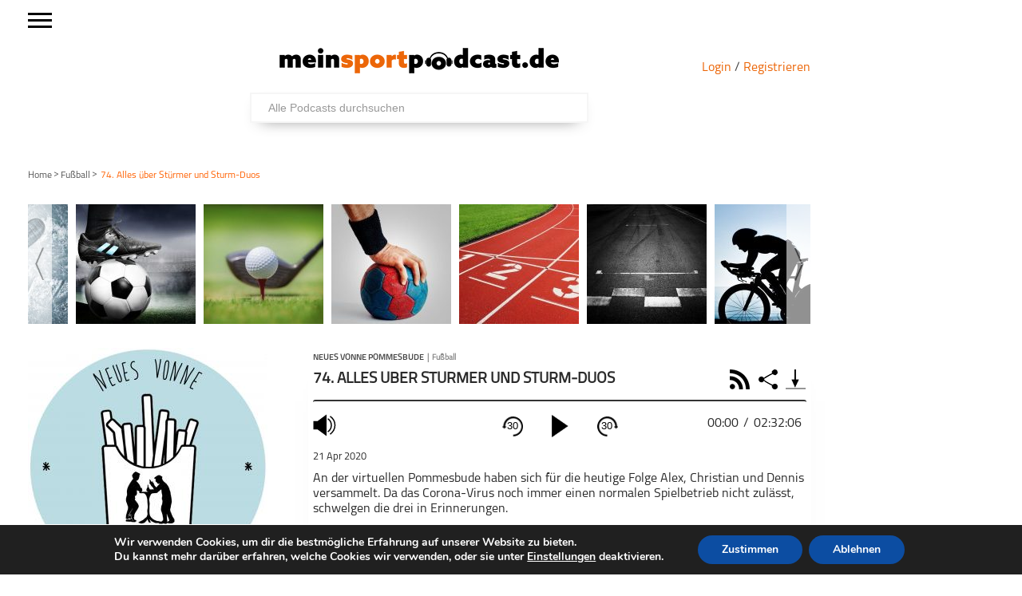

--- FILE ---
content_type: text/html; charset=UTF-8
request_url: https://meinsportpodcast.de/fussball/74-alles-ueber-stuermer-und-sturm-duos/
body_size: 61744
content:
<!DOCTYPE html>
<html xmln="https://www.w3.org/1999/xhtml" lang="de"><head>

	<meta http-equiv="Content-Type" content="text/html; charset=UTF-8" />
	<meta name="viewport" content="width=device-width, initial-scale=1, maximum-scale=1" />
	
<!--[if IE]>
<link rel="stylesheet" type="text/css" href="https://meinsportpodcast.de/wp-content/themes/gameday/css/iecss.css" />
<![endif]-->
	<link rel="shortcut icon" href="https://meinsportpodcast.de/wp-content/uploads/default/msp-favicon-transparent-e1538728493174.png" />	<link rel="pingback" href="https://meinsportpodcast.de/xmlrpc.php" />
	    	<title>74. Alles über Stürmer und Sturm-Duos &#8211; meinsportpodcast.de</title>
<meta name='robots' content='max-image-preview:large' />
<link rel='dns-prefetch' href='//netdna.bootstrapcdn.com' />
<link rel="alternate" type="application/rss+xml" title="meinsportpodcast.de &raquo; Feed" href="https://meinsportpodcast.de/feed/" />
<link rel="alternate" type="application/rss+xml" title="meinsportpodcast.de &raquo; Kommentar-Feed" href="https://meinsportpodcast.de/comments/feed/" />
<link rel="alternate" type="application/rss+xml" title="meinsportpodcast.de &raquo; 74. Alles über Stürmer und Sturm-Duos-Kommentar-Feed" href="https://meinsportpodcast.de/fussball/74-alles-ueber-stuermer-und-sturm-duos/feed/" />
<link rel="alternate" title="oEmbed (JSON)" type="application/json+oembed" href="https://meinsportpodcast.de/wp-json/oembed/1.0/embed?url=https%3A%2F%2Fmeinsportpodcast.de%2Ffussball%2F74-alles-ueber-stuermer-und-sturm-duos%2F" />
<link rel="alternate" title="oEmbed (XML)" type="text/xml+oembed" href="https://meinsportpodcast.de/wp-json/oembed/1.0/embed?url=https%3A%2F%2Fmeinsportpodcast.de%2Ffussball%2F74-alles-ueber-stuermer-und-sturm-duos%2F&#038;format=xml" />
<style id='wp-img-auto-sizes-contain-inline-css' type='text/css'>
img:is([sizes=auto i],[sizes^="auto," i]){contain-intrinsic-size:3000px 1500px}
/*# sourceURL=wp-img-auto-sizes-contain-inline-css */
</style>
<link rel='stylesheet' id='foundation-icons-css' href='https://meinsportpodcast.de/wp-content/plugins/menu-icons/vendor/codeinwp/icon-picker/css/types/foundation-icons.min.css?ver=3.0' type='text/css' media='all' />
<link rel='stylesheet' id='menu-icons-extra-css' href='https://meinsportpodcast.de/wp-content/plugins/menu-icons/css/extra.min.css?ver=0.13.20' type='text/css' media='all' />
<style id='wp-block-library-inline-css' type='text/css'>
:root{--wp-block-synced-color:#7a00df;--wp-block-synced-color--rgb:122,0,223;--wp-bound-block-color:var(--wp-block-synced-color);--wp-editor-canvas-background:#ddd;--wp-admin-theme-color:#007cba;--wp-admin-theme-color--rgb:0,124,186;--wp-admin-theme-color-darker-10:#006ba1;--wp-admin-theme-color-darker-10--rgb:0,107,160.5;--wp-admin-theme-color-darker-20:#005a87;--wp-admin-theme-color-darker-20--rgb:0,90,135;--wp-admin-border-width-focus:2px}@media (min-resolution:192dpi){:root{--wp-admin-border-width-focus:1.5px}}.wp-element-button{cursor:pointer}:root .has-very-light-gray-background-color{background-color:#eee}:root .has-very-dark-gray-background-color{background-color:#313131}:root .has-very-light-gray-color{color:#eee}:root .has-very-dark-gray-color{color:#313131}:root .has-vivid-green-cyan-to-vivid-cyan-blue-gradient-background{background:linear-gradient(135deg,#00d084,#0693e3)}:root .has-purple-crush-gradient-background{background:linear-gradient(135deg,#34e2e4,#4721fb 50%,#ab1dfe)}:root .has-hazy-dawn-gradient-background{background:linear-gradient(135deg,#faaca8,#dad0ec)}:root .has-subdued-olive-gradient-background{background:linear-gradient(135deg,#fafae1,#67a671)}:root .has-atomic-cream-gradient-background{background:linear-gradient(135deg,#fdd79a,#004a59)}:root .has-nightshade-gradient-background{background:linear-gradient(135deg,#330968,#31cdcf)}:root .has-midnight-gradient-background{background:linear-gradient(135deg,#020381,#2874fc)}:root{--wp--preset--font-size--normal:16px;--wp--preset--font-size--huge:42px}.has-regular-font-size{font-size:1em}.has-larger-font-size{font-size:2.625em}.has-normal-font-size{font-size:var(--wp--preset--font-size--normal)}.has-huge-font-size{font-size:var(--wp--preset--font-size--huge)}.has-text-align-center{text-align:center}.has-text-align-left{text-align:left}.has-text-align-right{text-align:right}.has-fit-text{white-space:nowrap!important}#end-resizable-editor-section{display:none}.aligncenter{clear:both}.items-justified-left{justify-content:flex-start}.items-justified-center{justify-content:center}.items-justified-right{justify-content:flex-end}.items-justified-space-between{justify-content:space-between}.screen-reader-text{border:0;clip-path:inset(50%);height:1px;margin:-1px;overflow:hidden;padding:0;position:absolute;width:1px;word-wrap:normal!important}.screen-reader-text:focus{background-color:#ddd;clip-path:none;color:#444;display:block;font-size:1em;height:auto;left:5px;line-height:normal;padding:15px 23px 14px;text-decoration:none;top:5px;width:auto;z-index:100000}html :where(.has-border-color){border-style:solid}html :where([style*=border-top-color]){border-top-style:solid}html :where([style*=border-right-color]){border-right-style:solid}html :where([style*=border-bottom-color]){border-bottom-style:solid}html :where([style*=border-left-color]){border-left-style:solid}html :where([style*=border-width]){border-style:solid}html :where([style*=border-top-width]){border-top-style:solid}html :where([style*=border-right-width]){border-right-style:solid}html :where([style*=border-bottom-width]){border-bottom-style:solid}html :where([style*=border-left-width]){border-left-style:solid}html :where(img[class*=wp-image-]){height:auto;max-width:100%}:where(figure){margin:0 0 1em}html :where(.is-position-sticky){--wp-admin--admin-bar--position-offset:var(--wp-admin--admin-bar--height,0px)}@media screen and (max-width:600px){html :where(.is-position-sticky){--wp-admin--admin-bar--position-offset:0px}}

/*# sourceURL=wp-block-library-inline-css */
</style><style id='global-styles-inline-css' type='text/css'>
:root{--wp--preset--aspect-ratio--square: 1;--wp--preset--aspect-ratio--4-3: 4/3;--wp--preset--aspect-ratio--3-4: 3/4;--wp--preset--aspect-ratio--3-2: 3/2;--wp--preset--aspect-ratio--2-3: 2/3;--wp--preset--aspect-ratio--16-9: 16/9;--wp--preset--aspect-ratio--9-16: 9/16;--wp--preset--color--black: #000000;--wp--preset--color--cyan-bluish-gray: #abb8c3;--wp--preset--color--white: #ffffff;--wp--preset--color--pale-pink: #f78da7;--wp--preset--color--vivid-red: #cf2e2e;--wp--preset--color--luminous-vivid-orange: #ff6900;--wp--preset--color--luminous-vivid-amber: #fcb900;--wp--preset--color--light-green-cyan: #7bdcb5;--wp--preset--color--vivid-green-cyan: #00d084;--wp--preset--color--pale-cyan-blue: #8ed1fc;--wp--preset--color--vivid-cyan-blue: #0693e3;--wp--preset--color--vivid-purple: #9b51e0;--wp--preset--gradient--vivid-cyan-blue-to-vivid-purple: linear-gradient(135deg,rgb(6,147,227) 0%,rgb(155,81,224) 100%);--wp--preset--gradient--light-green-cyan-to-vivid-green-cyan: linear-gradient(135deg,rgb(122,220,180) 0%,rgb(0,208,130) 100%);--wp--preset--gradient--luminous-vivid-amber-to-luminous-vivid-orange: linear-gradient(135deg,rgb(252,185,0) 0%,rgb(255,105,0) 100%);--wp--preset--gradient--luminous-vivid-orange-to-vivid-red: linear-gradient(135deg,rgb(255,105,0) 0%,rgb(207,46,46) 100%);--wp--preset--gradient--very-light-gray-to-cyan-bluish-gray: linear-gradient(135deg,rgb(238,238,238) 0%,rgb(169,184,195) 100%);--wp--preset--gradient--cool-to-warm-spectrum: linear-gradient(135deg,rgb(74,234,220) 0%,rgb(151,120,209) 20%,rgb(207,42,186) 40%,rgb(238,44,130) 60%,rgb(251,105,98) 80%,rgb(254,248,76) 100%);--wp--preset--gradient--blush-light-purple: linear-gradient(135deg,rgb(255,206,236) 0%,rgb(152,150,240) 100%);--wp--preset--gradient--blush-bordeaux: linear-gradient(135deg,rgb(254,205,165) 0%,rgb(254,45,45) 50%,rgb(107,0,62) 100%);--wp--preset--gradient--luminous-dusk: linear-gradient(135deg,rgb(255,203,112) 0%,rgb(199,81,192) 50%,rgb(65,88,208) 100%);--wp--preset--gradient--pale-ocean: linear-gradient(135deg,rgb(255,245,203) 0%,rgb(182,227,212) 50%,rgb(51,167,181) 100%);--wp--preset--gradient--electric-grass: linear-gradient(135deg,rgb(202,248,128) 0%,rgb(113,206,126) 100%);--wp--preset--gradient--midnight: linear-gradient(135deg,rgb(2,3,129) 0%,rgb(40,116,252) 100%);--wp--preset--font-size--small: 13px;--wp--preset--font-size--medium: 20px;--wp--preset--font-size--large: 36px;--wp--preset--font-size--x-large: 42px;--wp--preset--spacing--20: 0.44rem;--wp--preset--spacing--30: 0.67rem;--wp--preset--spacing--40: 1rem;--wp--preset--spacing--50: 1.5rem;--wp--preset--spacing--60: 2.25rem;--wp--preset--spacing--70: 3.38rem;--wp--preset--spacing--80: 5.06rem;--wp--preset--shadow--natural: 6px 6px 9px rgba(0, 0, 0, 0.2);--wp--preset--shadow--deep: 12px 12px 50px rgba(0, 0, 0, 0.4);--wp--preset--shadow--sharp: 6px 6px 0px rgba(0, 0, 0, 0.2);--wp--preset--shadow--outlined: 6px 6px 0px -3px rgb(255, 255, 255), 6px 6px rgb(0, 0, 0);--wp--preset--shadow--crisp: 6px 6px 0px rgb(0, 0, 0);}:where(.is-layout-flex){gap: 0.5em;}:where(.is-layout-grid){gap: 0.5em;}body .is-layout-flex{display: flex;}.is-layout-flex{flex-wrap: wrap;align-items: center;}.is-layout-flex > :is(*, div){margin: 0;}body .is-layout-grid{display: grid;}.is-layout-grid > :is(*, div){margin: 0;}:where(.wp-block-columns.is-layout-flex){gap: 2em;}:where(.wp-block-columns.is-layout-grid){gap: 2em;}:where(.wp-block-post-template.is-layout-flex){gap: 1.25em;}:where(.wp-block-post-template.is-layout-grid){gap: 1.25em;}.has-black-color{color: var(--wp--preset--color--black) !important;}.has-cyan-bluish-gray-color{color: var(--wp--preset--color--cyan-bluish-gray) !important;}.has-white-color{color: var(--wp--preset--color--white) !important;}.has-pale-pink-color{color: var(--wp--preset--color--pale-pink) !important;}.has-vivid-red-color{color: var(--wp--preset--color--vivid-red) !important;}.has-luminous-vivid-orange-color{color: var(--wp--preset--color--luminous-vivid-orange) !important;}.has-luminous-vivid-amber-color{color: var(--wp--preset--color--luminous-vivid-amber) !important;}.has-light-green-cyan-color{color: var(--wp--preset--color--light-green-cyan) !important;}.has-vivid-green-cyan-color{color: var(--wp--preset--color--vivid-green-cyan) !important;}.has-pale-cyan-blue-color{color: var(--wp--preset--color--pale-cyan-blue) !important;}.has-vivid-cyan-blue-color{color: var(--wp--preset--color--vivid-cyan-blue) !important;}.has-vivid-purple-color{color: var(--wp--preset--color--vivid-purple) !important;}.has-black-background-color{background-color: var(--wp--preset--color--black) !important;}.has-cyan-bluish-gray-background-color{background-color: var(--wp--preset--color--cyan-bluish-gray) !important;}.has-white-background-color{background-color: var(--wp--preset--color--white) !important;}.has-pale-pink-background-color{background-color: var(--wp--preset--color--pale-pink) !important;}.has-vivid-red-background-color{background-color: var(--wp--preset--color--vivid-red) !important;}.has-luminous-vivid-orange-background-color{background-color: var(--wp--preset--color--luminous-vivid-orange) !important;}.has-luminous-vivid-amber-background-color{background-color: var(--wp--preset--color--luminous-vivid-amber) !important;}.has-light-green-cyan-background-color{background-color: var(--wp--preset--color--light-green-cyan) !important;}.has-vivid-green-cyan-background-color{background-color: var(--wp--preset--color--vivid-green-cyan) !important;}.has-pale-cyan-blue-background-color{background-color: var(--wp--preset--color--pale-cyan-blue) !important;}.has-vivid-cyan-blue-background-color{background-color: var(--wp--preset--color--vivid-cyan-blue) !important;}.has-vivid-purple-background-color{background-color: var(--wp--preset--color--vivid-purple) !important;}.has-black-border-color{border-color: var(--wp--preset--color--black) !important;}.has-cyan-bluish-gray-border-color{border-color: var(--wp--preset--color--cyan-bluish-gray) !important;}.has-white-border-color{border-color: var(--wp--preset--color--white) !important;}.has-pale-pink-border-color{border-color: var(--wp--preset--color--pale-pink) !important;}.has-vivid-red-border-color{border-color: var(--wp--preset--color--vivid-red) !important;}.has-luminous-vivid-orange-border-color{border-color: var(--wp--preset--color--luminous-vivid-orange) !important;}.has-luminous-vivid-amber-border-color{border-color: var(--wp--preset--color--luminous-vivid-amber) !important;}.has-light-green-cyan-border-color{border-color: var(--wp--preset--color--light-green-cyan) !important;}.has-vivid-green-cyan-border-color{border-color: var(--wp--preset--color--vivid-green-cyan) !important;}.has-pale-cyan-blue-border-color{border-color: var(--wp--preset--color--pale-cyan-blue) !important;}.has-vivid-cyan-blue-border-color{border-color: var(--wp--preset--color--vivid-cyan-blue) !important;}.has-vivid-purple-border-color{border-color: var(--wp--preset--color--vivid-purple) !important;}.has-vivid-cyan-blue-to-vivid-purple-gradient-background{background: var(--wp--preset--gradient--vivid-cyan-blue-to-vivid-purple) !important;}.has-light-green-cyan-to-vivid-green-cyan-gradient-background{background: var(--wp--preset--gradient--light-green-cyan-to-vivid-green-cyan) !important;}.has-luminous-vivid-amber-to-luminous-vivid-orange-gradient-background{background: var(--wp--preset--gradient--luminous-vivid-amber-to-luminous-vivid-orange) !important;}.has-luminous-vivid-orange-to-vivid-red-gradient-background{background: var(--wp--preset--gradient--luminous-vivid-orange-to-vivid-red) !important;}.has-very-light-gray-to-cyan-bluish-gray-gradient-background{background: var(--wp--preset--gradient--very-light-gray-to-cyan-bluish-gray) !important;}.has-cool-to-warm-spectrum-gradient-background{background: var(--wp--preset--gradient--cool-to-warm-spectrum) !important;}.has-blush-light-purple-gradient-background{background: var(--wp--preset--gradient--blush-light-purple) !important;}.has-blush-bordeaux-gradient-background{background: var(--wp--preset--gradient--blush-bordeaux) !important;}.has-luminous-dusk-gradient-background{background: var(--wp--preset--gradient--luminous-dusk) !important;}.has-pale-ocean-gradient-background{background: var(--wp--preset--gradient--pale-ocean) !important;}.has-electric-grass-gradient-background{background: var(--wp--preset--gradient--electric-grass) !important;}.has-midnight-gradient-background{background: var(--wp--preset--gradient--midnight) !important;}.has-small-font-size{font-size: var(--wp--preset--font-size--small) !important;}.has-medium-font-size{font-size: var(--wp--preset--font-size--medium) !important;}.has-large-font-size{font-size: var(--wp--preset--font-size--large) !important;}.has-x-large-font-size{font-size: var(--wp--preset--font-size--x-large) !important;}
/*# sourceURL=global-styles-inline-css */
</style>

<style id='classic-theme-styles-inline-css' type='text/css'>
/*! This file is auto-generated */
.wp-block-button__link{color:#fff;background-color:#32373c;border-radius:9999px;box-shadow:none;text-decoration:none;padding:calc(.667em + 2px) calc(1.333em + 2px);font-size:1.125em}.wp-block-file__button{background:#32373c;color:#fff;text-decoration:none}
/*# sourceURL=/wp-includes/css/classic-themes.min.css */
</style>
<link rel='stylesheet' id='wordpress-file-upload-style-css' href='https://meinsportpodcast.de/wp-content/plugins/wordpress-file-upload-pro/css/wordpress_file_upload_style.css?ver=6.9' type='text/css' media='all' />
<link rel='stylesheet' id='wordpress-file-upload-style-safe-css' href='https://meinsportpodcast.de/wp-content/plugins/wordpress-file-upload-pro/css/wordpress_file_upload_style_safe.css?ver=6.9' type='text/css' media='all' />
<link rel='stylesheet' id='wordpress-file-upload-adminbar-style-css' href='https://meinsportpodcast.de/wp-content/plugins/wordpress-file-upload-pro/css/wordpress_file_upload_adminbarstyle.css?ver=6.9' type='text/css' media='all' />
<link rel='stylesheet' id='jquery-ui-css-css' href='https://meinsportpodcast.de/wp-content/plugins/wordpress-file-upload-pro/vendor/jquery/jquery-ui.min.css?ver=6.9' type='text/css' media='all' />
<link rel='stylesheet' id='jquery-ui-timepicker-addon-css-css' href='https://meinsportpodcast.de/wp-content/plugins/wordpress-file-upload-pro/vendor/jquery/jquery-ui-timepicker-addon.min.css?ver=6.9' type='text/css' media='all' />
<link rel='stylesheet' id='parent-style-css' href='https://meinsportpodcast.de/wp-content/themes/gameday/style.css?ver=1.0.01' type='text/css' media='all' />
<link rel='stylesheet' id='mvp-style-css' href='https://meinsportpodcast.de/wp-content/themes/gameday-child/style.css?ver=1.0.21' type='text/css' media='all' />
<link rel='stylesheet' id='media-queries-css' href='https://meinsportpodcast.de/wp-content/themes/gameday-child/CSS/media-queries.css?ver=202505271345' type='text/css' media='all' />
<link rel='stylesheet' id='search-css' href='https://meinsportpodcast.de/wp-content/themes/gameday-child/CSS/search.css?ver=202102161456' type='text/css' media='all' />
<link rel='stylesheet' id='reset-css' href='https://meinsportpodcast.de/wp-content/themes/gameday/css/reset.css?ver=6.9' type='text/css' media='all' />
<link rel='stylesheet' id='flexcss-css' href='https://meinsportpodcast.de/wp-content/themes/gameday/css/flexslider.css?ver=6.9' type='text/css' media='all' />
<link rel='stylesheet' id='mvp-fontawesome-css' href='//netdna.bootstrapcdn.com/font-awesome/4.4.0/css/font-awesome.css?ver=6.9' type='text/css' media='all' />
<link rel='stylesheet' id='moove_gdpr_frontend-css' href='https://meinsportpodcast.de/wp-content/plugins/gdpr-cookie-compliance/dist/styles/gdpr-main.css?ver=5.0.9' type='text/css' media='all' />
<style id='moove_gdpr_frontend-inline-css' type='text/css'>
#moove_gdpr_cookie_modal,#moove_gdpr_cookie_info_bar,.gdpr_cookie_settings_shortcode_content{font-family:&#039;Nunito&#039;,sans-serif}#moove_gdpr_save_popup_settings_button{background-color:#373737;color:#fff}#moove_gdpr_save_popup_settings_button:hover{background-color:#000}#moove_gdpr_cookie_info_bar .moove-gdpr-info-bar-container .moove-gdpr-info-bar-content a.mgbutton,#moove_gdpr_cookie_info_bar .moove-gdpr-info-bar-container .moove-gdpr-info-bar-content button.mgbutton{background-color:#0C4DA2}#moove_gdpr_cookie_modal .moove-gdpr-modal-content .moove-gdpr-modal-footer-content .moove-gdpr-button-holder a.mgbutton,#moove_gdpr_cookie_modal .moove-gdpr-modal-content .moove-gdpr-modal-footer-content .moove-gdpr-button-holder button.mgbutton,.gdpr_cookie_settings_shortcode_content .gdpr-shr-button.button-green{background-color:#0C4DA2;border-color:#0C4DA2}#moove_gdpr_cookie_modal .moove-gdpr-modal-content .moove-gdpr-modal-footer-content .moove-gdpr-button-holder a.mgbutton:hover,#moove_gdpr_cookie_modal .moove-gdpr-modal-content .moove-gdpr-modal-footer-content .moove-gdpr-button-holder button.mgbutton:hover,.gdpr_cookie_settings_shortcode_content .gdpr-shr-button.button-green:hover{background-color:#fff;color:#0C4DA2}#moove_gdpr_cookie_modal .moove-gdpr-modal-content .moove-gdpr-modal-close i,#moove_gdpr_cookie_modal .moove-gdpr-modal-content .moove-gdpr-modal-close span.gdpr-icon{background-color:#0C4DA2;border:1px solid #0C4DA2}#moove_gdpr_cookie_info_bar span.moove-gdpr-infobar-allow-all.focus-g,#moove_gdpr_cookie_info_bar span.moove-gdpr-infobar-allow-all:focus,#moove_gdpr_cookie_info_bar button.moove-gdpr-infobar-allow-all.focus-g,#moove_gdpr_cookie_info_bar button.moove-gdpr-infobar-allow-all:focus,#moove_gdpr_cookie_info_bar span.moove-gdpr-infobar-reject-btn.focus-g,#moove_gdpr_cookie_info_bar span.moove-gdpr-infobar-reject-btn:focus,#moove_gdpr_cookie_info_bar button.moove-gdpr-infobar-reject-btn.focus-g,#moove_gdpr_cookie_info_bar button.moove-gdpr-infobar-reject-btn:focus,#moove_gdpr_cookie_info_bar span.change-settings-button.focus-g,#moove_gdpr_cookie_info_bar span.change-settings-button:focus,#moove_gdpr_cookie_info_bar button.change-settings-button.focus-g,#moove_gdpr_cookie_info_bar button.change-settings-button:focus{-webkit-box-shadow:0 0 1px 3px #0C4DA2;-moz-box-shadow:0 0 1px 3px #0C4DA2;box-shadow:0 0 1px 3px #0C4DA2}#moove_gdpr_cookie_modal .moove-gdpr-modal-content .moove-gdpr-modal-close i:hover,#moove_gdpr_cookie_modal .moove-gdpr-modal-content .moove-gdpr-modal-close span.gdpr-icon:hover,#moove_gdpr_cookie_info_bar span[data-href]>u.change-settings-button{color:#0C4DA2}#moove_gdpr_cookie_modal .moove-gdpr-modal-content .moove-gdpr-modal-left-content #moove-gdpr-menu li.menu-item-selected a span.gdpr-icon,#moove_gdpr_cookie_modal .moove-gdpr-modal-content .moove-gdpr-modal-left-content #moove-gdpr-menu li.menu-item-selected button span.gdpr-icon{color:inherit}#moove_gdpr_cookie_modal .moove-gdpr-modal-content .moove-gdpr-modal-left-content #moove-gdpr-menu li a span.gdpr-icon,#moove_gdpr_cookie_modal .moove-gdpr-modal-content .moove-gdpr-modal-left-content #moove-gdpr-menu li button span.gdpr-icon{color:inherit}#moove_gdpr_cookie_modal .gdpr-acc-link{line-height:0;font-size:0;color:transparent;position:absolute}#moove_gdpr_cookie_modal .moove-gdpr-modal-content .moove-gdpr-modal-close:hover i,#moove_gdpr_cookie_modal .moove-gdpr-modal-content .moove-gdpr-modal-left-content #moove-gdpr-menu li a,#moove_gdpr_cookie_modal .moove-gdpr-modal-content .moove-gdpr-modal-left-content #moove-gdpr-menu li button,#moove_gdpr_cookie_modal .moove-gdpr-modal-content .moove-gdpr-modal-left-content #moove-gdpr-menu li button i,#moove_gdpr_cookie_modal .moove-gdpr-modal-content .moove-gdpr-modal-left-content #moove-gdpr-menu li a i,#moove_gdpr_cookie_modal .moove-gdpr-modal-content .moove-gdpr-tab-main .moove-gdpr-tab-main-content a:hover,#moove_gdpr_cookie_info_bar.moove-gdpr-dark-scheme .moove-gdpr-info-bar-container .moove-gdpr-info-bar-content a.mgbutton:hover,#moove_gdpr_cookie_info_bar.moove-gdpr-dark-scheme .moove-gdpr-info-bar-container .moove-gdpr-info-bar-content button.mgbutton:hover,#moove_gdpr_cookie_info_bar.moove-gdpr-dark-scheme .moove-gdpr-info-bar-container .moove-gdpr-info-bar-content a:hover,#moove_gdpr_cookie_info_bar.moove-gdpr-dark-scheme .moove-gdpr-info-bar-container .moove-gdpr-info-bar-content button:hover,#moove_gdpr_cookie_info_bar.moove-gdpr-dark-scheme .moove-gdpr-info-bar-container .moove-gdpr-info-bar-content span.change-settings-button:hover,#moove_gdpr_cookie_info_bar.moove-gdpr-dark-scheme .moove-gdpr-info-bar-container .moove-gdpr-info-bar-content button.change-settings-button:hover,#moove_gdpr_cookie_info_bar.moove-gdpr-dark-scheme .moove-gdpr-info-bar-container .moove-gdpr-info-bar-content u.change-settings-button:hover,#moove_gdpr_cookie_info_bar span[data-href]>u.change-settings-button,#moove_gdpr_cookie_info_bar.moove-gdpr-dark-scheme .moove-gdpr-info-bar-container .moove-gdpr-info-bar-content a.mgbutton.focus-g,#moove_gdpr_cookie_info_bar.moove-gdpr-dark-scheme .moove-gdpr-info-bar-container .moove-gdpr-info-bar-content button.mgbutton.focus-g,#moove_gdpr_cookie_info_bar.moove-gdpr-dark-scheme .moove-gdpr-info-bar-container .moove-gdpr-info-bar-content a.focus-g,#moove_gdpr_cookie_info_bar.moove-gdpr-dark-scheme .moove-gdpr-info-bar-container .moove-gdpr-info-bar-content button.focus-g,#moove_gdpr_cookie_info_bar.moove-gdpr-dark-scheme .moove-gdpr-info-bar-container .moove-gdpr-info-bar-content a.mgbutton:focus,#moove_gdpr_cookie_info_bar.moove-gdpr-dark-scheme .moove-gdpr-info-bar-container .moove-gdpr-info-bar-content button.mgbutton:focus,#moove_gdpr_cookie_info_bar.moove-gdpr-dark-scheme .moove-gdpr-info-bar-container .moove-gdpr-info-bar-content a:focus,#moove_gdpr_cookie_info_bar.moove-gdpr-dark-scheme .moove-gdpr-info-bar-container .moove-gdpr-info-bar-content button:focus,#moove_gdpr_cookie_info_bar.moove-gdpr-dark-scheme .moove-gdpr-info-bar-container .moove-gdpr-info-bar-content span.change-settings-button.focus-g,span.change-settings-button:focus,button.change-settings-button.focus-g,button.change-settings-button:focus,#moove_gdpr_cookie_info_bar.moove-gdpr-dark-scheme .moove-gdpr-info-bar-container .moove-gdpr-info-bar-content u.change-settings-button.focus-g,#moove_gdpr_cookie_info_bar.moove-gdpr-dark-scheme .moove-gdpr-info-bar-container .moove-gdpr-info-bar-content u.change-settings-button:focus{color:#0C4DA2}#moove_gdpr_cookie_modal .moove-gdpr-branding.focus-g span,#moove_gdpr_cookie_modal .moove-gdpr-modal-content .moove-gdpr-tab-main a.focus-g,#moove_gdpr_cookie_modal .moove-gdpr-modal-content .moove-gdpr-tab-main .gdpr-cd-details-toggle.focus-g{color:#0C4DA2}#moove_gdpr_cookie_modal.gdpr_lightbox-hide{display:none}
/*# sourceURL=moove_gdpr_frontend-inline-css */
</style>
<script type="text/javascript" id="wordpress_file_upload_script-js-extra">
/* <![CDATA[ */
var AdminParams = {"WFU_PROACTIVE":"1"};
//# sourceURL=wordpress_file_upload_script-js-extra
/* ]]> */
</script>
<script type="text/javascript" src="https://meinsportpodcast.de/wp-content/plugins/wordpress-file-upload-pro/js/wordpress_file_upload_functions.js?ver=6.9" id="wordpress_file_upload_script-js"></script>
<script type="text/javascript" src="https://meinsportpodcast.de/wp-includes/js/jquery/jquery.min.js?ver=3.7.1" id="jquery-core-js"></script>
<script type="text/javascript" src="https://meinsportpodcast.de/wp-includes/js/jquery/jquery-migrate.min.js?ver=3.4.1" id="jquery-migrate-js"></script>
<script type="text/javascript" src="https://meinsportpodcast.de/wp-includes/js/jquery/ui/core.min.js?ver=1.13.3" id="jquery-ui-core-js"></script>
<script type="text/javascript" src="https://meinsportpodcast.de/wp-includes/js/jquery/ui/datepicker.min.js?ver=1.13.3" id="jquery-ui-datepicker-js"></script>
<script type="text/javascript" id="jquery-ui-datepicker-js-after">
/* <![CDATA[ */
jQuery(function(jQuery){jQuery.datepicker.setDefaults({"closeText":"Schlie\u00dfen","currentText":"Heute","monthNames":["Januar","Februar","M\u00e4rz","April","Mai","Juni","Juli","August","September","Oktober","November","Dezember"],"monthNamesShort":["Jan.","Feb.","M\u00e4rz","Apr.","Mai","Juni","Juli","Aug.","Sep.","Okt.","Nov.","Dez."],"nextText":"Weiter","prevText":"Zur\u00fcck","dayNames":["Sonntag","Montag","Dienstag","Mittwoch","Donnerstag","Freitag","Samstag"],"dayNamesShort":["So.","Mo.","Di.","Mi.","Do.","Fr.","Sa."],"dayNamesMin":["S","M","D","M","D","F","S"],"dateFormat":"d. MM yy","firstDay":1,"isRTL":false});});
//# sourceURL=jquery-ui-datepicker-js-after
/* ]]> */
</script>
<script type="text/javascript" src="https://meinsportpodcast.de/wp-content/plugins/wordpress-file-upload-pro/vendor/jquery/jquery-ui-timepicker-addon.min.js?ver=6.9" id="jquery-ui-timepicker-addon-js-js"></script>
<link rel="https://api.w.org/" href="https://meinsportpodcast.de/wp-json/" /><link rel="alternate" title="JSON" type="application/json" href="https://meinsportpodcast.de/wp-json/wp/v2/posts/159964" /><link rel="EditURI" type="application/rsd+xml" title="RSD" href="https://meinsportpodcast.de/xmlrpc.php?rsd" />
<meta name="generator" content="WordPress 6.9" />
<link rel="canonical" href="https://meinsportpodcast.de/fussball/74-alles-ueber-stuermer-und-sturm-duos/" />
<link rel='shortlink' href='https://meinsportpodcast.de/?p=159964' />

<style type='text/css'>

#nav-main-wrapper { background: #222222 url(https://meinsportpodcast.de/wp-content/themes/gameday/images/nav-bg.png) repeat-x bottom; }
span.headlines-header, #content-social, span.scroll-more, .search-fly-wrap { background: #222222 }

.woocommerce .widget_price_filter .ui-slider .ui-slider-handle,
.woocommerce span.onsale,
.woocommerce #respond input#submit.alt,
.woocommerce a.button.alt,
.woocommerce button.button.alt,
.woocommerce input.button.alt,
.woocommerce #respond input#submit.alt:hover,
.woocommerce a.button.alt:hover,
.woocommerce button.button.alt:hover,
.woocommerce input.button.alt:hover {
	background-color: #222222;
	}

.woocommerce .widget_price_filter .ui-slider .ui-slider-range {
	background: #222222;
	}

#nav-mobi select { background: #222222 url(https://meinsportpodcast.de/wp-content/themes/gameday/images/triangle-dark.png) no-repeat right; }
.category-heading { background: #222222 url(https://meinsportpodcast.de/wp-content/themes/gameday/images/striped-bg.png); }
ul.score-nav li.active, ul.score-nav li.active:hover, .blog-cat li, .blog-cat-title, .flex-control-paging li a.flex-active { background: #eb1e00; }
.prev-post, .next-post { color: #eb1e00; }
a, a:visited { color: #004276; }
h3#reply-title, h2.comments, #related-posts h3, h4.widget-header, h4.widget-header-fb { background: #777777 url(https://meinsportpodcast.de/wp-content/themes/gameday/images/striped-bg.png); }
#wallpaper { background: url() no-repeat 50% 0; }

		</style>


<style type="text/css" id="custom-background-css">
body.custom-background { background-color: #ffffff; }
</style>
	<meta name="description" content="An der virtuellen Pommesbude haben sich für die heutige Folge Alex, Christian und Dennis versammelt. Da das Corona-Virus noch immer einen ...">
<link rel="canonical" href="https://meinsportpodcast.de/fussball/74-alles-ueber-stuermer-und-sturm-duos/">
<meta property="og:locale" content="de">
<meta property="og:url" content="https://meinsportpodcast.de/fussball/74-alles-ueber-stuermer-und-sturm-duos/">
<meta property="og:title" content="74. Alles über Stürmer und Sturm-Duos">
<meta property="og:type" content="arcticle">
<meta property="og:description" content="An der virtuellen Pommesbude haben sich für die heutige Folge Alex, Christian und Dennis versammelt. Da das Corona-Virus noch immer einen ...">
<meta property="article:published_time" content="2020-04-21T14:10:21+02:00">
<meta property="article:modified_time" content="2021-04-07T14:14:36+02:00"><meta property="og:site_name" content="https://meinsportpodcast.de">
<meta property="og:image" content="">
<meta property="fb:app_id" content="130332802528265"/>
<meta name="twitter:card" content="player">
<meta name="twitter:title" content="74. Alles über Stürmer und Sturm-Duos">
<meta name="twitter:description" content="An der virtuellen Pommesbude haben sich für die heutige Folge Alex, Christian und Dennis versammelt. Da das Corona-Virus noch immer einen ...">
<meta name="twitter:image" content="">
<meta name="twitter:player" content="https://meinsportpodcast.de/fussball/74-alles-ueber-stuermer-und-sturm-duos/?link=embed&size=small">
<meta name="twitter:player:width" content="400">
<meta name="twitter:player:height" content="230">	
		</head>
<body class="wp-singular post-template-default single single-post postid-159964 single-format-standard custom-background wp-theme-gameday wp-child-theme-gameday-child" id="" >
		<div id="site" >
		<div id="fly-wrap">
	<div class="fly-head-wrap">
	<div class="fly-logo">
									<a href="https://meinsportpodcast.de">
									<img src="https://meinsportpodcast.de/wp-content/uploads/2019/02/MSP_Logo-2-350x32.png" alt="meinsportpodcast.de" title="meinsportpodcast.de" /></a>
														</div>
	<div class="fly-but-wrap right relative">
								<span></span>
								<span></span>
								<span></span>
								<span></span>
							</div><!--fly-but-wrap-->
		</div>
	<div class="fly-wrap-out">
		<div class="fly-side-wrap">
					</div><!--fly-side-wrap-->
		<div class="fly-wrap-in">
			<div id="fly-menu-wrap">
				<nav class="fly-nav-menu left relative">
					<div class="menu-footer-container"><ul id="menu-footer" class="menu"><li id="menu-item-29381" class="menu-item menu-item-type-post_type menu-item-object-page menu-item-29381"><a href="https://meinsportpodcast.de/alle-podcasts/">Alle Podcasts</a></li>
<li id="menu-item-189090" class="menu-item menu-item-type-post_type menu-item-object-page menu-item-189090"><a href="https://meinsportpodcast.de/hosting/">kostenloses Podcast-Hosting</a></li>
<li id="menu-item-191189" class="menu-item menu-item-type-post_type menu-item-object-page menu-item-191189"><a href="https://meinsportpodcast.de/faq/">FAQ</a></li>
<li id="menu-item-30340" class="menu-item menu-item-type-post_type menu-item-object-page menu-item-30340"><a href="https://meinsportpodcast.de/ueber-uns/">Über uns</a></li>
<li id="menu-item-29384" class="menu-item menu-item-type-post_type menu-item-object-page menu-item-29384"><a href="https://meinsportpodcast.de/gewinnspiele/">Gewinnspiele</a></li>
<li id="menu-item-29391" class="menu-item menu-item-type-post_type menu-item-object-page menu-item-29391"><a href="https://meinsportpodcast.de/impressum/">Impressum</a></li>
<li id="menu-item-29390" class="menu-item menu-item-type-post_type menu-item-object-page menu-item-privacy-policy menu-item-29390"><a rel="privacy-policy" href="https://meinsportpodcast.de/datenschutz/">Datenschutz</a></li>
<li id="menu-item-70085" class="menu-item menu-item-type-post_type menu-item-object-page menu-item-70085"><a href="https://meinsportpodcast.de/kundeninformationen/">Kundeninformationen</a></li>
<li id="menu-item-107197" class="menu-item menu-item-type-post_type menu-item-object-page menu-item-107197"><a href="https://meinsportpodcast.de/agb/">AGB</a></li>
<li id="menu-item-158523" class="menu-item menu-item-type-custom menu-item-object-custom menu-item-158523"><a href="/cdn-cgi/l/email-protection#ea999f9a9a85989eaa878f8384999a85989e9a858e898b999ec48e8f">Support</a></li>
</ul></div>					<ul><li style="margin: 0;"><span style="padding: 14px 0;font-weight: bold;display: block" data-href="#moove_gdpr_cookie_modal" class="change-settings-button" title="Cookie Einstellung">Cookies Einstellung</span></li></ul>

					<ul id="menu-user-frontend"><li style="margin-top: 0;"><a class="logout" href="https://meinsportpodcast.de/podmanager/">Login / Registrieren</a></li></ul>
									</nav>
			</div><!--fly-menu-wrap-->
		</div><!--fly-wrap-in-->
	</div><!--fly-wrap-out-->
</div><!--fly-wrap-->		<h1 style="display: none;">74. Alles über Stürmer und Sturm-Duos</h1>
		<div id="wrapper">
						<div id="wrap-wrapper">
				<div class="fly-but-wrap left relative">
					<span></span>
					<span></span>
					<span></span>
					<span></span>
				</div><!--fly-but-wrap-->
				<div id="main-wrapper">
					
				<!--bühne-->
				<div id="content-inner">
										<p id="login" style="float: right;"><a href="https://meinsportpodcast.de/podmanager/"><i class="fas fa-user loginicon"></i> <span>Login</span></a><span> / </span><span><a href="https://meinsportpodcast.de/podmanager/registrieren">Registrieren</a></span></p>
										<div id="logo-wide">
											<a href="https://meinsportpodcast.de" title="https://meinsportpodcast.de" ><img src="https://meinsportpodcast.de/wp-content/uploads/2019/02/MSP_Logo-2-350x32.png" alt="meinsportpodcast.de" title="meinsportpodcast.de" /></a>
											</div><!--logo-wide-->
					<form method="get" id="searchform" action="https://meinsportpodcast.de/">
	<input type="text" name="s" id="s" value="Alle Podcasts durchsuchen" onfocus='if (this.value == "Alle Podcasts durchsuchen") { this.value = ""; }' onblur='if (this.value == "") { this.value = "Alle Podcasts durchsuchen"; }' pattern=".{2,}" required="required" title="mindestens 2 Zeichen"/>
	<input type="hidden" id="search-button" />
	<input type="submit" class="searchbtn submit" name="submit" id="searchsubmit" value="Search" />
</form>					
										
															
					<div id="billboard-ad">
					 <div class="billboard-ad"></div>
					</div>
					<div class="breadcrumb">
						<div id="crumbs"><a href="https://meinsportpodcast.de">Home</a> <span> > </span> <a href="https://meinsportpodcast.de/fussball/">Fußball</a> <span> > </span> <span class="current">74. Alles über Stürmer und Sturm-Duos</span></div>					</div><!--breadcrumb-->
                    
					                   	<div id="nav-sport">
						<div class="nav-sport">
							<button class="nav_sport_prev"></button>
							<div class="menu-sport-container"><ul id="menu-sport" class="menu"><li id="menu-item-35" class="menu-item menu-item-type-taxonomy menu-item-object-category menu-item-35"><a href="https://meinsportpodcast.de/american-football/"><img width="150" height="150" src="https://meinsportpodcast.de/wp-content/uploads/2018/07/0020_American-Football.jpg" class="_mi _before _image" alt="" aria-hidden="true" decoding="async" srcset="https://meinsportpodcast.de/wp-content/uploads/2018/07/0020_American-Football.jpg 3000w, https://meinsportpodcast.de/wp-content/uploads/2018/07/0020_American-Football-e1532085093281-150x150.jpg 150w" sizes="(max-width: 150px) 100vw, 150px" /><span>American Football</span></a></li>
<li id="menu-item-24215" class="menu-item menu-item-type-taxonomy menu-item-object-category menu-item-24215"><a href="https://meinsportpodcast.de/baseball/"><img width="150" height="150" src="https://meinsportpodcast.de/wp-content/uploads/2018/07/0019_Baseball-e1532085163803-150x150.jpg" class="_mi _before _image" alt="" aria-hidden="true" decoding="async" srcset="https://meinsportpodcast.de/wp-content/uploads/2018/07/0019_Baseball-e1532085163803-150x150.jpg 150w, https://meinsportpodcast.de/wp-content/uploads/2018/07/0019_Baseball-e1532085163803-48x48.jpg 48w, https://meinsportpodcast.de/wp-content/uploads/2018/07/0019_Baseball-e1532085163803.jpg 300w" sizes="(max-width: 150px) 100vw, 150px" /><span>Baseball</span></a></li>
<li id="menu-item-24216" class="menu-item menu-item-type-taxonomy menu-item-object-category menu-item-24216"><a href="https://meinsportpodcast.de/basketball/"><img width="150" height="150" src="https://meinsportpodcast.de/wp-content/uploads/2018/07/0018_Basketball-e1532085180730-150x150.jpg" class="_mi _before _image" alt="" aria-hidden="true" decoding="async" srcset="https://meinsportpodcast.de/wp-content/uploads/2018/07/0018_Basketball-e1532085180730-150x150.jpg 150w, https://meinsportpodcast.de/wp-content/uploads/2018/07/0018_Basketball-e1532085180730-48x48.jpg 48w, https://meinsportpodcast.de/wp-content/uploads/2018/07/0018_Basketball-e1532085180730.jpg 300w" sizes="(max-width: 150px) 100vw, 150px" /><span>Basketball</span></a></li>
<li id="menu-item-24217" class="menu-item menu-item-type-taxonomy menu-item-object-category menu-item-24217"><a href="https://meinsportpodcast.de/behindertensport/"><img width="150" height="150" src="https://meinsportpodcast.de/wp-content/uploads/2018/07/0017_Behindertensport-e1532085189584-150x150.jpg" class="_mi _before _image" alt="" aria-hidden="true" decoding="async" srcset="https://meinsportpodcast.de/wp-content/uploads/2018/07/0017_Behindertensport-e1532085189584-150x150.jpg 150w, https://meinsportpodcast.de/wp-content/uploads/2018/07/0017_Behindertensport-e1532085189584-48x48.jpg 48w, https://meinsportpodcast.de/wp-content/uploads/2018/07/0017_Behindertensport-e1532085189584.jpg 300w" sizes="(max-width: 150px) 100vw, 150px" /><span>Behinderten­sport</span></a></li>
<li id="menu-item-24218" class="menu-item menu-item-type-taxonomy menu-item-object-category menu-item-24218"><a href="https://meinsportpodcast.de/darts/"><img width="150" height="150" src="https://meinsportpodcast.de/wp-content/uploads/2018/07/0016_Dart-e1532085199975-150x150.jpg" class="_mi _before _image" alt="" aria-hidden="true" decoding="async" srcset="https://meinsportpodcast.de/wp-content/uploads/2018/07/0016_Dart-e1532085199975-150x150.jpg 150w, https://meinsportpodcast.de/wp-content/uploads/2018/07/0016_Dart-e1532085199975-48x48.jpg 48w, https://meinsportpodcast.de/wp-content/uploads/2018/07/0016_Dart-e1532085199975.jpg 300w" sizes="(max-width: 150px) 100vw, 150px" /><span>Darts</span></a></li>
<li id="menu-item-24219" class="menu-item menu-item-type-taxonomy menu-item-object-category menu-item-24219"><a href="https://meinsportpodcast.de/eishockey/"><img width="150" height="150" src="https://meinsportpodcast.de/wp-content/uploads/2018/07/0015_Eishockey-e1532085209872-150x150.jpg" class="_mi _before _image" alt="" aria-hidden="true" decoding="async" srcset="https://meinsportpodcast.de/wp-content/uploads/2018/07/0015_Eishockey-e1532085209872-150x150.jpg 150w, https://meinsportpodcast.de/wp-content/uploads/2018/07/0015_Eishockey-e1532085209872-48x48.jpg 48w, https://meinsportpodcast.de/wp-content/uploads/2018/07/0015_Eishockey-e1532085209872.jpg 300w" sizes="(max-width: 150px) 100vw, 150px" /><span>Eishockey</span></a></li>
<li id="menu-item-24220" class="active menu-item menu-item-type-taxonomy menu-item-object-category current-post-ancestor current-menu-parent current-post-parent menu-item-24220"><a href="https://meinsportpodcast.de/fussball/"><img width="150" height="150" src="https://meinsportpodcast.de/wp-content/uploads/2018/07/0014_Fußball-e1532085216322-150x150.jpg" class="_mi _before _image" alt="" aria-hidden="true" decoding="async" srcset="https://meinsportpodcast.de/wp-content/uploads/2018/07/0014_Fußball-e1532085216322-150x150.jpg 150w, https://meinsportpodcast.de/wp-content/uploads/2018/07/0014_Fußball-e1532085216322-48x48.jpg 48w, https://meinsportpodcast.de/wp-content/uploads/2018/07/0014_Fußball-e1532085216322.jpg 300w" sizes="(max-width: 150px) 100vw, 150px" /><span>Fußball</span></a></li>
<li id="menu-item-24221" class="menu-item menu-item-type-taxonomy menu-item-object-category menu-item-24221"><a href="https://meinsportpodcast.de/golf/"><img width="150" height="150" src="https://meinsportpodcast.de/wp-content/uploads/2018/07/0013_Golf-e1532085223179-150x150.jpg" class="_mi _before _image" alt="" aria-hidden="true" decoding="async" srcset="https://meinsportpodcast.de/wp-content/uploads/2018/07/0013_Golf-e1532085223179-150x150.jpg 150w, https://meinsportpodcast.de/wp-content/uploads/2018/07/0013_Golf-e1532085223179-48x48.jpg 48w, https://meinsportpodcast.de/wp-content/uploads/2018/07/0013_Golf-e1532085223179.jpg 300w" sizes="(max-width: 150px) 100vw, 150px" /><span>Golf</span></a></li>
<li id="menu-item-24222" class="menu-item menu-item-type-taxonomy menu-item-object-category menu-item-24222"><a href="https://meinsportpodcast.de/handball/"><img width="150" height="150" src="https://meinsportpodcast.de/wp-content/uploads/2018/07/0012_Handball-e1532085229462-150x150.jpg" class="_mi _before _image" alt="" aria-hidden="true" decoding="async" srcset="https://meinsportpodcast.de/wp-content/uploads/2018/07/0012_Handball-e1532085229462-150x150.jpg 150w, https://meinsportpodcast.de/wp-content/uploads/2018/07/0012_Handball-e1532085229462-48x48.jpg 48w, https://meinsportpodcast.de/wp-content/uploads/2018/07/0012_Handball-e1532085229462.jpg 300w" sizes="(max-width: 150px) 100vw, 150px" /><span>Handball</span></a></li>
<li id="menu-item-24223" class="menu-item menu-item-type-taxonomy menu-item-object-category menu-item-24223"><a href="https://meinsportpodcast.de/leichtathletik/"><img width="150" height="150" src="https://meinsportpodcast.de/wp-content/uploads/2018/07/0011_Leichtathletik-e1532085236284-150x150.jpg" class="_mi _before _image" alt="" aria-hidden="true" decoding="async" srcset="https://meinsportpodcast.de/wp-content/uploads/2018/07/0011_Leichtathletik-e1532085236284-150x150.jpg 150w, https://meinsportpodcast.de/wp-content/uploads/2018/07/0011_Leichtathletik-e1532085236284-48x48.jpg 48w, https://meinsportpodcast.de/wp-content/uploads/2018/07/0011_Leichtathletik-e1532085236284.jpg 300w" sizes="(max-width: 150px) 100vw, 150px" /><span>Leichtathletik</span></a></li>
<li id="menu-item-24224" class="menu-item menu-item-type-taxonomy menu-item-object-category menu-item-24224"><a href="https://meinsportpodcast.de/motorsport/"><img width="150" height="150" src="https://meinsportpodcast.de/wp-content/uploads/2018/07/0002_Motorsport-e1532085366715-150x150.jpg" class="_mi _before _image" alt="" aria-hidden="true" decoding="async" srcset="https://meinsportpodcast.de/wp-content/uploads/2018/07/0002_Motorsport-e1532085366715-150x150.jpg 150w, https://meinsportpodcast.de/wp-content/uploads/2018/07/0002_Motorsport-e1532085366715-48x48.jpg 48w, https://meinsportpodcast.de/wp-content/uploads/2018/07/0002_Motorsport-e1532085366715.jpg 300w" sizes="(max-width: 150px) 100vw, 150px" /><span>Motorsport</span></a></li>
<li id="menu-item-24225" class="menu-item menu-item-type-taxonomy menu-item-object-category menu-item-24225"><a href="https://meinsportpodcast.de/radsport/"><img width="150" height="150" src="https://meinsportpodcast.de/wp-content/uploads/2018/07/0010_Radsport-e1532085242499-150x150.jpg" class="_mi _before _image" alt="" aria-hidden="true" decoding="async" srcset="https://meinsportpodcast.de/wp-content/uploads/2018/07/0010_Radsport-e1532085242499-150x150.jpg 150w, https://meinsportpodcast.de/wp-content/uploads/2018/07/0010_Radsport-e1532085242499-48x48.jpg 48w, https://meinsportpodcast.de/wp-content/uploads/2018/07/0010_Radsport-e1532085242499.jpg 300w" sizes="(max-width: 150px) 100vw, 150px" /><span>Radsport</span></a></li>
<li id="menu-item-24226" class="menu-item menu-item-type-taxonomy menu-item-object-category menu-item-24226"><a href="https://meinsportpodcast.de/ringen/"><img width="150" height="150" src="https://meinsportpodcast.de/wp-content/uploads/2018/07/0000_Ringen-1-150x150.jpg" class="_mi _before _image" alt="" aria-hidden="true" decoding="async" srcset="https://meinsportpodcast.de/wp-content/uploads/2018/07/0000_Ringen-1-150x150.jpg 150w, https://meinsportpodcast.de/wp-content/uploads/2018/07/0000_Ringen-1-e1540910002132.jpg 300w, https://meinsportpodcast.de/wp-content/uploads/2018/07/0000_Ringen-1-768x768.jpg 768w, https://meinsportpodcast.de/wp-content/uploads/2018/07/0000_Ringen-1-1024x1024.jpg 1024w, https://meinsportpodcast.de/wp-content/uploads/2018/07/0000_Ringen-1-48x48.jpg 48w" sizes="(max-width: 150px) 100vw, 150px" /><span>Ringen</span></a></li>
<li id="menu-item-24227" class="menu-item menu-item-type-taxonomy menu-item-object-category menu-item-24227"><a href="https://meinsportpodcast.de/rugby/"><img width="150" height="150" src="https://meinsportpodcast.de/wp-content/uploads/2018/07/0009_Rugby-e1532085249600-150x150.jpg" class="_mi _before _image" alt="" aria-hidden="true" decoding="async" srcset="https://meinsportpodcast.de/wp-content/uploads/2018/07/0009_Rugby-e1532085249600-150x150.jpg 150w, https://meinsportpodcast.de/wp-content/uploads/2018/07/0009_Rugby-e1532085249600-48x48.jpg 48w, https://meinsportpodcast.de/wp-content/uploads/2018/07/0009_Rugby-e1532085249600.jpg 300w" sizes="(max-width: 150px) 100vw, 150px" /><span>Rugby</span></a></li>
<li id="menu-item-24233" class="menu-item menu-item-type-taxonomy menu-item-object-category menu-item-24233"><a href="https://meinsportpodcast.de/schachboxen/"><img width="150" height="150" src="https://meinsportpodcast.de/wp-content/uploads/2018/07/0001_Chessboxing-e1532085375484-150x150.jpg" class="_mi _before _image" alt="" aria-hidden="true" style="vertical-align:top;" decoding="async" srcset="https://meinsportpodcast.de/wp-content/uploads/2018/07/0001_Chessboxing-e1532085375484-150x150.jpg 150w, https://meinsportpodcast.de/wp-content/uploads/2018/07/0001_Chessboxing-e1532085375484-48x48.jpg 48w, https://meinsportpodcast.de/wp-content/uploads/2018/07/0001_Chessboxing-e1532085375484.jpg 300w" sizes="(max-width: 150px) 100vw, 150px" /><span>Schachboxen</span></a></li>
<li id="menu-item-24228" class="menu-item menu-item-type-taxonomy menu-item-object-category menu-item-24228"><a href="https://meinsportpodcast.de/schwimmen/"><img width="150" height="150" src="https://meinsportpodcast.de/wp-content/uploads/2018/07/0008_Schwimmen-e1532085256449-150x150.jpg" class="_mi _before _image" alt="" aria-hidden="true" style="vertical-align:top;" decoding="async" srcset="https://meinsportpodcast.de/wp-content/uploads/2018/07/0008_Schwimmen-e1532085256449-150x150.jpg 150w, https://meinsportpodcast.de/wp-content/uploads/2018/07/0008_Schwimmen-e1532085256449-48x48.jpg 48w, https://meinsportpodcast.de/wp-content/uploads/2018/07/0008_Schwimmen-e1532085256449.jpg 300w" sizes="(max-width: 150px) 100vw, 150px" /><span>Schwimmsport</span></a></li>
<li id="menu-item-24229" class="menu-item menu-item-type-taxonomy menu-item-object-category menu-item-24229"><a href="https://meinsportpodcast.de/snooker/"><img width="150" height="150" src="https://meinsportpodcast.de/wp-content/uploads/2018/07/0007_Snooker-e1532085262755-150x150.jpg" class="_mi _before _image" alt="" aria-hidden="true" style="vertical-align:top;" decoding="async" srcset="https://meinsportpodcast.de/wp-content/uploads/2018/07/0007_Snooker-e1532085262755-150x150.jpg 150w, https://meinsportpodcast.de/wp-content/uploads/2018/07/0007_Snooker-e1532085262755-48x48.jpg 48w, https://meinsportpodcast.de/wp-content/uploads/2018/07/0007_Snooker-e1532085262755.jpg 300w" sizes="(max-width: 150px) 100vw, 150px" /><span>Snooker</span></a></li>
<li id="menu-item-24230" class="menu-item menu-item-type-taxonomy menu-item-object-category menu-item-24230"><a href="https://meinsportpodcast.de/tennis/"><img width="150" height="150" src="https://meinsportpodcast.de/wp-content/uploads/2018/07/0006_Tennis-e1532085269180-150x150.jpg" class="_mi _before _image" alt="" aria-hidden="true" style="vertical-align:top;" decoding="async" srcset="https://meinsportpodcast.de/wp-content/uploads/2018/07/0006_Tennis-e1532085269180-150x150.jpg 150w, https://meinsportpodcast.de/wp-content/uploads/2018/07/0006_Tennis-e1532085269180-48x48.jpg 48w, https://meinsportpodcast.de/wp-content/uploads/2018/07/0006_Tennis-e1532085269180.jpg 300w" sizes="(max-width: 150px) 100vw, 150px" /><span>Tennis</span></a></li>
<li id="menu-item-27925" class="menu-item menu-item-type-taxonomy menu-item-object-category menu-item-27925"><a href="https://meinsportpodcast.de/wintersport/"><img width="150" height="150" src="https://meinsportpodcast.de/wp-content/uploads/2018/07/0005_Wintersport-e1532085275528-150x150.jpg" class="_mi _before _image" alt="" aria-hidden="true" decoding="async" srcset="https://meinsportpodcast.de/wp-content/uploads/2018/07/0005_Wintersport-e1532085275528-150x150.jpg 150w, https://meinsportpodcast.de/wp-content/uploads/2018/07/0005_Wintersport-e1532085275528-48x48.jpg 48w, https://meinsportpodcast.de/wp-content/uploads/2018/07/0005_Wintersport-e1532085275528.jpg 300w" sizes="(max-width: 150px) 100vw, 150px" /><span>Wintersport</span></a></li>
<li id="menu-item-24232" class="menu-item menu-item-type-taxonomy menu-item-object-category menu-item-24232"><a href="https://meinsportpodcast.de/wrestling/"><img width="150" height="150" src="https://meinsportpodcast.de/wp-content/uploads/2018/07/0004_Wrestling-e1532085281752-150x150.jpg" class="_mi _before _image" alt="wrestling" aria-hidden="true" style="vertical-align:top;" decoding="async" srcset="https://meinsportpodcast.de/wp-content/uploads/2018/07/0004_Wrestling-e1532085281752-150x150.jpg 150w, https://meinsportpodcast.de/wp-content/uploads/2018/07/0004_Wrestling-e1532085281752-48x48.jpg 48w, https://meinsportpodcast.de/wp-content/uploads/2018/07/0004_Wrestling-e1532085281752.jpg 300w" sizes="(max-width: 150px) 100vw, 150px" /><span>Wrestling</span></a></li>
<li id="menu-item-24235" class="menu-item menu-item-type-taxonomy menu-item-object-category menu-item-24235"><a href="https://meinsportpodcast.de/mixed-sport/"><img width="150" height="150" src="https://meinsportpodcast.de/wp-content/uploads/2018/07/Weitere-Sportarten-e1532434998831-150x150.jpg" class="_mi _before _image" alt="" aria-hidden="true" style="vertical-align:top;" decoding="async" srcset="https://meinsportpodcast.de/wp-content/uploads/2018/07/Weitere-Sportarten-e1532434998831-150x150.jpg 150w, https://meinsportpodcast.de/wp-content/uploads/2018/07/Weitere-Sportarten-e1532434998831-48x48.jpg 48w, https://meinsportpodcast.de/wp-content/uploads/2018/07/Weitere-Sportarten-e1532434998831.jpg 300w" sizes="(max-width: 150px) 100vw, 150px" /><span>Mixed-Sport</span></a></li>
</ul></div>							<button class="nav_sport_next"></button>
						</div>	
					</div>
										<div id="main">
		
	<h2 class="headline" style="display: none;">74. Alles über Stürmer und Sturm-Duos</h2>
	
		<div class="player-left">
		<img src="https://meinsportpodcast.de/wp-content/uploads/neues-vonne-pommesbude/thumbnail/300_avatars-000314792444-qlotbo-original.jpg">
		<div id="cat_btn_wrap"> 
						
							<button class="moderator">moderator</button><button class="rss_btn">rss</button><button class="share">share</button>						<div class="socialpage_wrap">
							<a href="https://www.facebook.com/MantatellerundnenGatz/?ref=bookmarks" class="facebookpage" target="_blank"></a>					<a href="https://twitter.com/NvP_Podcast?lang=de" class="twitterpage" target="_blank"></a>							<button class="facebook">f</button>
								<button class="twitter">T</button>	
							</div>
						</div>
		<div class="player-left-content-wrap">
			<div id="cat_content_wrap">
			<div class="cat_content_wrap">
									<div class="extra_moderator">
					<h3>Moderatoren</h3>
									<ul>
											<li><a href="/team?moderator=alex-berzel" target="_blank">
							<div class="ModImageWrap" style="background-image: url(https://meinsportpodcast.de/wp-content/uploads/externe-Podcasts/Neues-vonne-Pommesbude/nvP_Berzel.jpg);">								
							</div>
							<p>Alex Berzel</p>
							</a></li>
											<li><a href="/team?moderator= dennis-scheffler" target="_blank">
							<div class="ModImageWrap" style="background-image: url(https://meinsportpodcast.de/wp-content/uploads/externe-Podcasts/Neues-vonne-Pommesbude/nvP_Scheffler.jpg);">								
							</div>
							<p>Dennis Scheffler</p>
							</a></li>
										</ul>
				</div>
								<div class="extra_rss active">	
					<h3>Podcast abonnieren</h3>
					
					<div class="link_wrap">
						<button class="back_catrss_item"></button>
							<div class="catrss-item" rss="https://meinsportpodcast.de/fussball/neues-vonne-pommesbude/feed" itunes="https://itunes.apple.com/de/podcast/neues-vonne-pommesbude/id1249842843?mt=2&app=podcast" spotify=""  >
							<div class="listrss-item_image" style="background-image:url(https://meinsportpodcast.de/wp-content/uploads/neues-vonne-pommesbude/thumbnail/300_avatars-000314792444-qlotbo-original.jpg);" alt="Neues vonne Pommesbude" title="Neues vonne Pommesbude"></div>	
							<span>Neues vonne Pommesbude</span>
						</div>
						
						
					</div>
					<div class="rechts_wrap"><a class="catrss-itunes " href="" target="_blank"><div class="Item-itunes"></div><p>Apple Podcast</p></a><a class="catrss-direct " href="" rel="alternate" type="application/rss+xml" target="_blank"><div class="Item-direct"></div><p>RSS</p></a><a class="catrss-audionow " href="" rel="alternate" type="application/rss+xml" target="_blank" style="display:none"><div class="Item-audionow"></div><p>RTL+</p></a><a class="catrss-googlepodcast " href="" rel="alternate" type="application/rss+xml" target="_blank" style="display:none"><div class="Item-googlepodcast"></div><p>Google Podcast</p></a><a class="catrss-amazon " href="" rel="alternate" type="application/rss+xml" target="_blank" style="display:none"><div class="Item-amazon"></div><p>Amazon Musik</p></a><a class="catrss-spotify " href="" rel="alternate" type="application/rss+xml" target="_blank"><div class="Item-spotify"></div><p>Spotify</p></a><a class="catrss-deezer " href="" rel="alternate" type="application/rss+xml" target="_blank"><div class="Item-deezer"></div><p>Deezer</p></a><a class="catrss-fbwmfl " href="" rel="alternate" type="application/rss+xml" target="_blank"><div class="Item-fbwmfl"></div><p>Footb&#10084;ll</p></a></div>
				
				</div>
				<div class="extra_share">
					
					<div class="sharewrap" style="min-width:  260px;">
						<h3>Podcast teilen</h3>
						<a class="facebookshare" href="https://www.facebook.com/sharer.php?u=https://meinsportpodcast.de/fussball/neues-vonne-pommesbude/&t=https://meinsportpodcast.de/fussball/neues-vonne-pommesbude/" target="blank">facebook</a><a class="twittershare" title="Share this on Twitter" href="https://twitter.com/intent/tweet?text=Neues+vonne+Pommesbude auf meinsportpodcast.de&amp;url=https%3A%2F%2Fmeinsportpodcast.de%2Ffussball%2Fneues-vonne-pommesbude%2F" title="Neues vonne Pommesbude" target="_blank">Tweet</a><a class="emailshare" target="_top" href="/cdn-cgi/l/email-protection#[base64]" title="Email to a friend/colleague" target="_blank">Email</a>
					<p>Teile diese Serie mit deinen Freunden </p>
					</div>	
				</div>
							</div>
			<div class="extra_close"><svg>
				<polyline style="fill:none;stroke:url(#grad1);stroke-width:3px;fill: none;" points="0,21 60,3 120,21"></polyline>
				<defs>
        <linearGradient id="grad1">
           <stop offset="0%" stop-color="white" stop-opacity="0"/>
            <stop offset="5%" stop-color="#f1f1f1" stop-opacity="1" />  
			<stop offset="95%" stop-color="#f1f1f1" stop-opacity="1" /> 
            <stop offset="100%" stop-color="white" stop-opacity="0" />
        </linearGradient>
    </defs>
				<text x="34" y="35" fill='#888888'>schließen</text>
				</svg></div>
		</div>
			<div class="cat_desc_wrap">
				<h3></h3>
				<p>Podcast by Neues vonne Pommesbude</p>
<p>Bei dieser Podcast-Serie handelt es sich um einen externen Inhalt. Diese Podcast-Serie ist kein offizielles Produkt von meinsportpodcast.de. Äußerungen der Gesprächspartner und Moderatoren geben deren eigene Auffassungen wieder. meinsportpodcast.de macht sich Äußerungen von Gesprächspartnern in Interviews und Diskussionen nicht zu eigen.</p>
				</div>
					</div>
	</div>	
	
	
		
	
		<div class="player-right">
		<!-- Player Info end-->	
		<div class="playerCurrent"> 
			<div id="nowPlay">
			<h3 id="npCategorie"></h3>
				<h2 id="npTitle"><span class="nptitle_hide"></span><span class="npTitle">Podcast wird geladen</span></h2>
							
				<div id="np_extra_btn_wrap">
										<button class="rss_btn">RSS</button><button class="share">Share</button><a id="downloadicon" class="downloadicon " href="/images/myw3schoolsimage.jpg" download></a>
				</div>		
							
				
								<div id="progressbar"></div>
				<!-- Controls -->
				<div class="player_controls">  
					<div id="volume_wrap"><button class="mute">mute</button><div id="volume"></div></div>
					<div class="player_btn">
												<button id="skipback" >30</button> 
						<!--Play Icon-->
						<div class="btn_wrap_center"><button id="play" aria-label="play" alt="play"></button>          
						<!--Pause Icon-->
						<button id="pause" aria-label="pause" alt="pause" style="display: none;"></button>	
						<span id="speed" speed="1" style="display: none;">x1</span>	
						</div>
						<button id="skipforward">30</button>         
					</div>
					<div class="time"><span id="currenttime">00:00</span><span style="vertical-align: middle;">/</span><span id="duration">00:00</span></div>
				</div>
			
				<!-- Controls end-->
					<div id="extra_content_wrap">
					<div class="extra_content_wrap">
						<div class="extra_moderator"></div>
						<div class="extra_rss active">	
							<h3 class="cur_title">Podcast abonnieren</h3>
							<div class="extra_cur_rss_wrap">
																<button class="back_catrss_item"></button>								<div class="link_cur_wrap">
								</div>
																<div class="rechts_cur_wrap">
									<div class="rechts_cur_wrap_wrap">
										<a class="currss-itunes " href="" target="_blank"><div class="Item-itunes"></div><p>Apple Podcast</p></a><a class="currss-direct " href="" rel="alternate" type="application/rss+xml" target="_blank"><div class="Item-direct"></div><p>RSS</p></a><a class="currss-audionow " href="" rel="alternate" type="application/rss+xml" target="_blank" style="display:none"><div class="Item-audionow"></div><p>RTL+</p></a><a class="currss-googlepodcast " href="" rel="alternate" type="application/rss+xml" target="_blank" style="display:none"><div class="Item-googlepodcast"></div><p>Google Podcast</p></a><a class="currss-amazon " href="" rel="alternate" type="application/rss+xml" target="_blank" style="display:none"><div class="Item-amazon"></div><p>Amazon Musik</p></a><a class="currss-spotify " href="" rel="alternate" type="application/rss+xml" target="_blank"><div class="Item-spotify"></div><p>Spotify</p></a><a class="currss-deezer " href="" rel="alternate" type="application/rss+xml" target="_blank"><div class="Item-deezer"></div><p>Deezer</p></a><a class="currss-fbwmfl " href="" rel="alternate" type="application/rss+xml" target="_blank"><div class="Item-fbwmfl"></div><p>Footb&#10084;ll</p></a>										
									</div>
								</div>
							</div>
						</div>
					<div class="extra_share">
						<div class="sharewrap" style="min-width:  280px;"><h3>Podcast teilen</h3><div class="share_btn_wrap"><a class="facebookshare podcast player-page" href="https://www.facebook.com/sharer.php?u=https%3A%2F%2Fmeinsportpodcast.de%2Ffussball%2F74-alles-ueber-stuermer-und-sturm-duos%2F&t=74.+Alles+%C3%BCber+St%C3%BCrmer+und+Sturm-Duos" olink="http://www.facebook.com/sharer.php?u=https%3A%2F%2Fmeinsportpodcast.de%2Ffussball%2F74-alles-ueber-stuermer-und-sturm-duos%2F&t=74.+Alles+%C3%BCber+St%C3%BCrmer+und+Sturm-Duos" target="blank" shared="https://cdn.meinpodcast.io/meinsportpodcast.de/podcast-download/159964/74-alles-ueber-stuermer-und-sturm-duos.mp3?awCollectionId=30001&amp;awEpisodeId=159964" title="auf facebook teilen" alt="facebook">Facebook</a><a class="twittershare podcast player-page" href="https://twitter.com/intent/tweet?text=74. Alles Ã¼ber StÃ¼rmer und Sturm-Duos auf meinsportpodcast.de&amp;url=https%3A%2F%2Fmeinsportpodcast.de%2Ffussball%2F74-alles-ueber-stuermer-und-sturm-duos%2F" olink="https://twitter.com/intent/tweet?text=74. Alles Ã¼ber StÃ¼rmer und Sturm-Duos auf meinsportpodcast.de&amp;url=https%3A%2F%2Fmeinsportpodcast.de%2Ffussball%2F74-alles-ueber-stuermer-und-sturm-duos%2F" title="74. Alles Ã¼ber StÃ¼rmer und Sturm-Duos" shared="https://cdn.meinpodcast.io/meinsportpodcast.de/podcast-download/159964/74-alles-ueber-stuermer-und-sturm-duos.mp3?awCollectionId=30001&amp;awEpisodeId=159964"  target="blank">Tweet</a><a class="emailshare podcast player-page" target="_top" href="/cdn-cgi/l/email-protection#[base64]" olink="mailto:E-Mail-Adresse angeben?subject=74. Alles Ã¼ber StÃ¼rmer und Sturm-Duos&#32;auf&#32;meinportpodcast.de&body=Hör mal in die Neues vonne Pommesbude Episode rein.%0D%0A%0D%0A74. Alles Ã¼ber StÃ¼rmer und Sturm-Duos%0D%0A%0D%0AAn der virtuellen Pommesbude haben sich für die heutige Folge Alex, Christian und Dennis versammelt. Da das Corona-Virus noch immer einen normalen Spielbetrieb nicht zulässt, schwelgen die drei in Erinnerungen. Wer waren die größten Stürmer seit 1990? Welche verschiedenen Stürmertypen gibt es überhaupt? An welche prägenden Sturm-Duos haben die Jungs die meisten Erinnerungen? Hört uns [&hellip;]%0D%0AWeiter zur Episode:%0D%0Ahttps%3A%2F%2Fmeinsportpodcast.de%2Ffussball%2F74-alles-ueber-stuermer-und-sturm-duos%2F" title="per Email teilen" target="_blank" shared="https://cdn.meinpodcast.io/meinsportpodcast.de/podcast-download/159964/74-alles-ueber-stuermer-und-sturm-duos.mp3?awCollectionId=30001&amp;awEpisodeId=159964">Email</a><button class="embed_list_btn" onclick="copyToClipboard(0)">Embed</button><button class="link_copy_btn" onclick="copyLinkToClipboard(0)">Link</button><textarea class="linktocopy" style="width:1px;height:1px; position:fixed;bottom:0;left:0;overflow:hidden;" olink="https://meinsportpodcast.de/fussball/74-alles-ueber-stuermer-und-sturm-duos/">https://meinsportpodcast.de/fussball/74-alles-ueber-stuermer-und-sturm-duos/</textarea><div class="share_tt_wrap"><input type="checkbox" name="start_by_check" class="start_by_check" autocomplete="off"><label>Starten bei </label><input style="padding: 3px 2px 1px;" class="share_tt deactive" name="share_tt" step="1" type="time" min="00:00" max="02:32:06" data="https://meinsportpodcast.de/fussball/74-alles-ueber-stuermer-und-sturm-duos/" datatw="https%3A%2F%2Fmeinsportpodcast.de%2Ffussball%2F74-alles-ueber-stuermer-und-sturm-duos%2F" value="00:00:00"></div><textarea  class='embed_html_code'  olink='<iframe src="https://meinsportpodcast.de/fussball/74-alles-ueber-stuermer-und-sturm-duos/?link=embed&size=small" width="100%" height="168" frameborder="0" marginwidth="0" marginheight="0"></iframe>'><iframe src="https://meinsportpodcast.de/fussball/74-alles-ueber-stuermer-und-sturm-duos/?link=embed&size=small" width="100%" height="168" frameborder="0" marginwidth="0" marginheight="0"></iframe></textarea></div><p>Teile diese Folge mit deinen Freunden </p></div>					</div>	
					</div>
					<div class="extra_close"><svg><polyline style="fill:none;stroke:url(#grad1);stroke-width:3px;fill: none;" points="0,21 60,3 120,21"></polyline>
					<defs>
						<linearGradient id="grad1">
						   <stop offset="0%" stop-color="white" stop-opacity="0"/><stop offset="5%" stop-color="#f1f1f1" stop-opacity="1" /><stop offset="95%" stop-color="#f1f1f1" stop-opacity="1" /><stop offset="100%" stop-color="white" stop-opacity="0" />
						</linearGradient>
					</defs>
					<text x="34" y="35" fill="#888888">schließen</text>
				  </svg></div>
				</div>					<p id="npDate"></p>				<div id="npDescription"></div>
				<div class="description_more_wrap"><button class="description_more">mehr</button></div>
				
				
			</div>
</div>
 
		<!-- Player Info end-->			<!-- Player Info end-->	

		<!-- playlist -->
		<div id="podcast_list">
			<ul class="podcast_list">
				

<li	song="https://cdn.meinpodcast.io/meinsportpodcast.de/podcast-download/159964/74-alles-ueber-stuermer-und-sturm-duos.mp3?awCollectionId=30001&amp;awEpisodeId=159964"
	songalt="http://feeds.soundcloud.com/stream/803826934-dennis-scheffler-74-alles-uber-sturmer-und-sturm-duos.mp3"
	songtitle="74. Alles über Stürmer und Sturm-Duos"
	duration="02:32:06"
	date="21 Apr 2020"
	download="https://cdn.meinpodcast.io/meinsportpodcast.de/podcast-download/159964/74-alles-ueber-stuermer-und-sturm-duos.mp3?awCollectionId=30001&amp;awEpisodeId=159964&playlive=false"
	link="https://meinsportpodcast.de/fussball/74-alles-ueber-stuermer-und-sturm-duos/"
	linktitle="74.+Alles+%C3%BCber+St%C3%BCrmer+und+Sturm-Duos"
	>
		<h3 class="PodCategorie">
						<a href="https://meinsportpodcast.de/fussball/neues-vonne-pommesbude/" class="post-stats" style="display: inline-block; text-transform:uppercase">Neues vonne Pommesbude</a><span> | </span>
								<a href="https://meinsportpodcast.de/fussball/" class="post-stats" style="display: inline-block;">Fußball</a><span> | </span>	</h3>
	<div class="infoWrap" index="0">
		<div class="infoleftwrap">
			<h2 class="PodTitle" title="74. Alles über Stürmer und Sturm-Duos">74. Alles über Stürmer und Sturm-Duos</h2>
		 
			<span class="PodDatum">21 Apr 2020</span>
		</div>
		<span class="PodDuration" >02:32:06</span>
			</div>	<div class="buttonWrap">
		<button class="rss_list_btn" index="0">Rss</button><button class="rss_share_btn" index="0">Share</button><button class="rss_info_btn" index="0">Info</button><a href="https://cdn.meinpodcast.io/meinsportpodcast.de/podcast-download/159964/74-alles-ueber-stuermer-und-sturm-duos.mp3?awCollectionId=30001&amp;awEpisodeId=159964&playlive=false" download class="downloadicon " title="74. Alles über Stürmer und Sturm-Duos"></a>
	</div>	
	<div class="extra_list_wrap">
		<div class="extra_list_wrap_wrap">
				<div class="extra_list_rss active">
				<h3>Podcast abonnieren</h3>
				<div class="extra_list_rss_wrap">
					<button class="back_catrss_item"></button>
					<div class="link_list_wrap">
						<div class="listrss-item" index="0" rss="https://meinsportpodcast.de/fussball/feed" itunes="https://itunes.apple.com/de/podcast/fu%C3%9Fball-meinsportpodcast-de/id1440805960?mt=2" spotify="" GooglePodcast="https://www.google.com/podcasts?feed=aHR0cHM6Ly9tZWluc3BvcnRwb2RjYXN0LmRlL2Z1c3NiYWxsL2ZlZWQv"      >			 <div class="listrss-item_image" style="background-image:url( 'https://meinsportpodcast.de/wp-content/uploads/Fußball/thumbnail/100_0014_Fussball-e1532085216322.jpg');" alt="Fußball" title="Fußball"></div><span  >Fußball</span></div>
			<div class="listrss-item" index="0" rss="https://meinsportpodcast.de/fussball/neues-vonne-pommesbude/feed" itunes="https://itunes.apple.com/de/podcast/neues-vonne-pommesbude/id1249842843?mt=2" spotify=""       >			 <div class="listrss-item_image" style="background-image:url( 'https://meinsportpodcast.de/wp-content/uploads/neues-vonne-pommesbude/thumbnail/100_avatars-000314792444-qlotbo-original.jpg');" alt="Neues vonne Pommesbude" title="Neues vonne Pommesbude"></div><span text-transform:uppercase >Neues vonne Pommesbude</span></div>
					
					</div>
					<div class="rechts_list_wrap">
						<div class="rechts_list_wrap_wrap">
						<a class="listrss-itunes " href="" target="_blank"><div class="Item-itunes"></div><p>Apple Podcast</p></a><a class="listrss-direct " href="" rel="alternate" type="application/rss+xml" target="_blank"><div class="Item-direct"></div><p>RSS</p></a><a class="listrss-audionow " href="" rel="alternate" type="application/rss+xml" target="_blank" style="display:none"><div class="Item-audionow"></div><p>RTL+</p></a><a class="listrss-googlepodcast " href="" rel="alternate" type="application/rss+xml" target="_blank" style="display:none"><div class="Item-googlepodcast"></div><p>Google Podcast</p></a><a class="listrss-amazon " href="" rel="alternate" type="application/rss+xml" target="_blank" style="display:none"><div class="Item-amazon"></div><p>Amazon Musik</p></a><a class="listrss-spotify " href="" rel="alternate" type="application/rss+xml" target="_blank"><div class="Item-spotify"></div><p>Spotify</p></a><a class="listrss-deezer " href="" rel="alternate" type="application/rss+xml" target="_blank"><div class="Item-deezer"></div><p>Deezer</p></a><a class="listrss-fbwmfl " href="" rel="alternate" type="application/rss+xml" target="_blank"><div class="Item-fbwmfl"></div><p>Footb&#10084;ll</p></a>						</div>
					</div>
				</div>
			</div>
			<div class="extra_list_share"><div class="sharewrap" style="min-width:  280px;"><h3>Podcast teilen</h3><div class="share_btn_wrap"><a class="facebookshare podcast player-page" href="https://www.facebook.com/sharer.php?u=https%3A%2F%2Fmeinsportpodcast.de%2Ffussball%2F74-alles-ueber-stuermer-und-sturm-duos%2F&t=74.+Alles+%C3%BCber+St%C3%BCrmer+und+Sturm-Duos" olink="http://www.facebook.com/sharer.php?u=https%3A%2F%2Fmeinsportpodcast.de%2Ffussball%2F74-alles-ueber-stuermer-und-sturm-duos%2F&t=74.+Alles+%C3%BCber+St%C3%BCrmer+und+Sturm-Duos" target="blank" shared="https://cdn.meinpodcast.io/meinsportpodcast.de/podcast-download/159964/74-alles-ueber-stuermer-und-sturm-duos.mp3?awCollectionId=30001&amp;awEpisodeId=159964" title="auf facebook teilen" alt="facebook">Facebook</a><a class="twittershare podcast player-page" href="https://twitter.com/intent/tweet?text=74. Alles Ã¼ber StÃ¼rmer und Sturm-Duos auf meinsportpodcast.de&amp;url=https%3A%2F%2Fmeinsportpodcast.de%2Ffussball%2F74-alles-ueber-stuermer-und-sturm-duos%2F" olink="https://twitter.com/intent/tweet?text=74. Alles Ã¼ber StÃ¼rmer und Sturm-Duos auf meinsportpodcast.de&amp;url=https%3A%2F%2Fmeinsportpodcast.de%2Ffussball%2F74-alles-ueber-stuermer-und-sturm-duos%2F" title="74. Alles Ã¼ber StÃ¼rmer und Sturm-Duos" shared="https://cdn.meinpodcast.io/meinsportpodcast.de/podcast-download/159964/74-alles-ueber-stuermer-und-sturm-duos.mp3?awCollectionId=30001&amp;awEpisodeId=159964"  target="blank">Tweet</a><a class="emailshare podcast player-page" target="_top" href="/cdn-cgi/l/email-protection#[base64]" olink="mailto:E-Mail-Adresse angeben?subject=74. Alles Ã¼ber StÃ¼rmer und Sturm-Duos&#32;auf&#32;meinportpodcast.de&body=Hör mal in die Neues vonne Pommesbude Episode rein.%0D%0A%0D%0A74. Alles Ã¼ber StÃ¼rmer und Sturm-Duos%0D%0A%0D%0AAn der virtuellen Pommesbude haben sich für die heutige Folge Alex, Christian und Dennis versammelt. Da das Corona-Virus noch immer einen normalen Spielbetrieb nicht zulässt, schwelgen die drei in Erinnerungen. Wer waren die größten Stürmer seit 1990? Welche verschiedenen Stürmertypen gibt es überhaupt? An welche prägenden Sturm-Duos haben die Jungs die meisten Erinnerungen? Hört uns [&hellip;]%0D%0AWeiter zur Episode:%0D%0Ahttps%3A%2F%2Fmeinsportpodcast.de%2Ffussball%2F74-alles-ueber-stuermer-und-sturm-duos%2F" title="per Email teilen" target="_blank" shared="https://cdn.meinpodcast.io/meinsportpodcast.de/podcast-download/159964/74-alles-ueber-stuermer-und-sturm-duos.mp3?awCollectionId=30001&amp;awEpisodeId=159964">Email</a><button class="embed_list_btn" onclick="copyToClipboard(0)">Embed</button><button class="link_copy_btn" onclick="copyLinkToClipboard(0)">Link</button><textarea class="linktocopy" style="width:1px;height:1px; position:fixed;bottom:0;left:0;overflow:hidden;" olink="https://meinsportpodcast.de/fussball/74-alles-ueber-stuermer-und-sturm-duos/">https://meinsportpodcast.de/fussball/74-alles-ueber-stuermer-und-sturm-duos/</textarea><div class="share_tt_wrap"><input type="checkbox" name="start_by_check" class="start_by_check" autocomplete="off"><label>Starten bei </label><input style="padding: 3px 2px 1px;" class="share_tt deactive" name="share_tt" step="1" type="time" min="00:00" max="02:32:06" data="https://meinsportpodcast.de/fussball/74-alles-ueber-stuermer-und-sturm-duos/" datatw="https%3A%2F%2Fmeinsportpodcast.de%2Ffussball%2F74-alles-ueber-stuermer-und-sturm-duos%2F" value="00:00:00"></div><textarea  class='embed_html_code'  olink='<iframe src="https://meinsportpodcast.de/fussball/74-alles-ueber-stuermer-und-sturm-duos/?link=embed&size=small" width="100%" height="168" frameborder="0" marginwidth="0" marginheight="0"></iframe>'><iframe src="https://meinsportpodcast.de/fussball/74-alles-ueber-stuermer-und-sturm-duos/?link=embed&size=small" width="100%" height="168" frameborder="0" marginwidth="0" marginheight="0"></iframe></textarea></div><p>Teile diese Folge mit deinen Freunden </p></div></div>
			<div class="extra_list_info">
				<div class="list_description_wrap">
					<h3>Thema der Episode</h3>
					<div class="list_description_content_wrap">
						An der virtuellen Pommesbude haben sich für die heutige Folge Alex, Christian und Dennis versammelt. Da das Corona-Virus noch immer einen normalen Spielbetrieb nicht zulässt, schwelgen die drei in Erinnerungen. <br />
<br />
Wer waren die größten Stürmer seit 1990? Welche verschiedenen Stürmertypen gibt es überhaupt? An welche prägenden Sturm-Duos haben die Jungs die meisten Erinnerungen? <br />
<br />
<br />
Hört uns auch auf meinsportpodcast.de<br><p><br>Dieser Podcast wird vermarktet von der Podcastbude.<br><a href="https://www.podcastbu.de/" target="_blank">www.podcastbu.de</a> - Full-Service-Podcast-Agentur - Konzeption, Produktion, Vermarktung, Distribution und Hosting.<br><br>Du möchtest deinen Podcast auch kostenlos hosten und damit Geld verdienen?<br>Dann schaue auf <a href="https://kostenlos-hosten.de" target="_blank">www.kostenlos-hosten.de</a> und informiere dich.<br>Dort erhältst du alle Informationen zu unseren kostenlosen Podcast-Hosting-Angeboten. kostenlos-hosten.de ist ein Produkt der <a href="https://podcastbu.de" target="_blank">Podcastbude</a>.</p>					</div>				
				</div>
				<div style="display: none;" class="list_description_wrap_main">An der virtuellen Pommesbude haben sich für die heutige Folge Alex, Christian und Dennis versammelt. Da das Corona-Virus noch immer einen normalen Spielbetrieb nicht zulässt, schwelgen die drei in Erinnerungen. <br />
<br />
Wer waren die größten Stürmer seit 1990? Welche verschiedenen Stürmertypen gibt es überhaupt? An welche prägenden Sturm-Duos haben die Jungs die meisten Erinnerungen? <br />
<br />
<br />
Hört uns auch auf meinsportpodcast.de<br><p><br>Dieser Podcast wird vermarktet von der Podcastbude.<br><a href="https://www.podcastbu.de/" target="_blank">www.podcastbu.de</a> - Full-Service-Podcast-Agentur - Konzeption, Produktion, Vermarktung, Distribution und Hosting.<br><br>Du möchtest deinen Podcast auch kostenlos hosten und damit Geld verdienen?<br>Dann schaue auf <a href="https://kostenlos-hosten.de" target="_blank">www.kostenlos-hosten.de</a> und informiere dich.<br>Dort erhältst du alle Informationen zu unseren kostenlosen Podcast-Hosting-Angeboten. kostenlos-hosten.de ist ein Produkt der <a href="https://podcastbu.de" target="_blank">Podcastbude</a>.</p></div>
			</div>
		</div>
		<div class="extra_list_close"><svg><polyline style="fill:none;stroke:url(#grad1);stroke-width:3px;fill: none;" points="0,21 60,3 120,21"></polyline>
					<defs>
						<linearGradient id="grad1">
						   <stop offset="0%" stop-color="white" stop-opacity="0"/><stop offset="5%" stop-color="#f1f1f1" stop-opacity="1" /><stop offset="95%" stop-color="#f1f1f1" stop-opacity="1" /><stop offset="100%" stop-color="white" stop-opacity="0" />
						</linearGradient>
					</defs>
					<text x="34" y="35" fill="#888888">schließen</text>
				  </svg></div>
	</div>
</li>

<li	song="https://cdn.meinpodcast.io/meinsportpodcast.de/podcast-download/236267/86-preview-der-zweitligasaison-202223.mp3?awCollectionId=30001&amp;awEpisodeId=236267"
	songalt="https://feeds.soundcloud.com/stream/1304749471-dennis-scheffler-86-preview-der-zweitliga-saison-202223.mp3"
	songtitle="86. Preview der Zweitliga-Saison 2022/23"
	duration="02:34:46"
	date="14 Jul 2022"
	download="https://cdn.meinpodcast.io/meinsportpodcast.de/podcast-download/236267/86-preview-der-zweitligasaison-202223.mp3?awCollectionId=30001&amp;awEpisodeId=236267&playlive=false"
	link="https://meinsportpodcast.de/fussball/86-preview-der-zweitligasaison-202223/"
	linktitle="86.+Preview+der+Zweitliga-Saison+2022%2F23"
	>
		<h3 class="PodCategorie">
						<a href="https://meinsportpodcast.de/fussball/neues-vonne-pommesbude/" class="post-stats" style="display: inline-block; text-transform:uppercase">Neues vonne Pommesbude</a><span> | </span>
								<a href="https://meinsportpodcast.de/fussball/" class="post-stats" style="display: inline-block;">Fußball</a><span> | </span>	</h3>
	<div class="infoWrap" index="1">
		<div class="infoleftwrap">
			<h2 class="PodTitle" title="86. Preview der Zweitliga-Saison 2022/23">86. Preview der Zweitliga-Saison 2022/23</h2>
		 
			<span class="PodDatum">14 Jul 2022</span>
		</div>
		<span class="PodDuration" >02:34:46</span>
			</div>	<div class="buttonWrap">
		<button class="rss_list_btn" index="1">Rss</button><button class="rss_share_btn" index="1">Share</button><button class="rss_info_btn" index="1">Info</button><a href="https://cdn.meinpodcast.io/meinsportpodcast.de/podcast-download/236267/86-preview-der-zweitligasaison-202223.mp3?awCollectionId=30001&amp;awEpisodeId=236267&playlive=false" download class="downloadicon " title="86. Preview der Zweitliga-Saison 2022/23"></a>
	</div>	
	<div class="extra_list_wrap">
		<div class="extra_list_wrap_wrap">
				<div class="extra_list_rss active">
				<h3>Podcast abonnieren</h3>
				<div class="extra_list_rss_wrap">
					<button class="back_catrss_item"></button>
					<div class="link_list_wrap">
						<div class="listrss-item" index="1" rss="https://meinsportpodcast.de/fussball/feed" itunes="https://itunes.apple.com/de/podcast/fu%C3%9Fball-meinsportpodcast-de/id1440805960?mt=2" spotify="" GooglePodcast="https://www.google.com/podcasts?feed=aHR0cHM6Ly9tZWluc3BvcnRwb2RjYXN0LmRlL2Z1c3NiYWxsL2ZlZWQv"      >			 <div class="listrss-item_image" style="background-image:url( 'https://meinsportpodcast.de/wp-content/uploads/Fußball/thumbnail/100_0014_Fussball-e1532085216322.jpg');" alt="Fußball" title="Fußball"></div><span  >Fußball</span></div>
			<div class="listrss-item" index="1" rss="https://meinsportpodcast.de/fussball/neues-vonne-pommesbude/feed" itunes="https://itunes.apple.com/de/podcast/neues-vonne-pommesbude/id1249842843?mt=2" spotify=""       >			 <div class="listrss-item_image" style="background-image:url( 'https://meinsportpodcast.de/wp-content/uploads/neues-vonne-pommesbude/thumbnail/100_avatars-000314792444-qlotbo-original.jpg');" alt="Neues vonne Pommesbude" title="Neues vonne Pommesbude"></div><span text-transform:uppercase >Neues vonne Pommesbude</span></div>
					
					</div>
					<div class="rechts_list_wrap">
						<div class="rechts_list_wrap_wrap">
						<a class="listrss-itunes " href="" target="_blank"><div class="Item-itunes"></div><p>Apple Podcast</p></a><a class="listrss-direct " href="" rel="alternate" type="application/rss+xml" target="_blank"><div class="Item-direct"></div><p>RSS</p></a><a class="listrss-audionow " href="" rel="alternate" type="application/rss+xml" target="_blank" style="display:none"><div class="Item-audionow"></div><p>RTL+</p></a><a class="listrss-googlepodcast " href="" rel="alternate" type="application/rss+xml" target="_blank" style="display:none"><div class="Item-googlepodcast"></div><p>Google Podcast</p></a><a class="listrss-amazon " href="" rel="alternate" type="application/rss+xml" target="_blank" style="display:none"><div class="Item-amazon"></div><p>Amazon Musik</p></a><a class="listrss-spotify " href="" rel="alternate" type="application/rss+xml" target="_blank"><div class="Item-spotify"></div><p>Spotify</p></a><a class="listrss-deezer " href="" rel="alternate" type="application/rss+xml" target="_blank"><div class="Item-deezer"></div><p>Deezer</p></a><a class="listrss-fbwmfl " href="" rel="alternate" type="application/rss+xml" target="_blank"><div class="Item-fbwmfl"></div><p>Footb&#10084;ll</p></a>						</div>
					</div>
				</div>
			</div>
			<div class="extra_list_share"><div class="sharewrap" style="min-width:  280px;"><h3>Podcast teilen</h3><div class="share_btn_wrap"><a class="facebookshare podcast player-page" href="https://www.facebook.com/sharer.php?u=https%3A%2F%2Fmeinsportpodcast.de%2Ffussball%2F86-preview-der-zweitligasaison-202223%2F&t=86.+Preview+der+Zweitliga-Saison+2022%2F23" olink="http://www.facebook.com/sharer.php?u=https%3A%2F%2Fmeinsportpodcast.de%2Ffussball%2F86-preview-der-zweitligasaison-202223%2F&t=86.+Preview+der+Zweitliga-Saison+2022%2F23" target="blank" shared="https://cdn.meinpodcast.io/meinsportpodcast.de/podcast-download/236267/86-preview-der-zweitligasaison-202223.mp3?awCollectionId=30001&amp;awEpisodeId=236267" title="auf facebook teilen" alt="facebook">Facebook</a><a class="twittershare podcast player-page" href="https://twitter.com/intent/tweet?text=86. Preview der Zweitliga-Saison 2022/23 auf meinsportpodcast.de&amp;url=https%3A%2F%2Fmeinsportpodcast.de%2Ffussball%2F86-preview-der-zweitligasaison-202223%2F" olink="https://twitter.com/intent/tweet?text=86. Preview der Zweitliga-Saison 2022/23 auf meinsportpodcast.de&amp;url=https%3A%2F%2Fmeinsportpodcast.de%2Ffussball%2F86-preview-der-zweitligasaison-202223%2F" title="86. Preview der Zweitliga-Saison 2022/23" shared="https://cdn.meinpodcast.io/meinsportpodcast.de/podcast-download/236267/86-preview-der-zweitligasaison-202223.mp3?awCollectionId=30001&amp;awEpisodeId=236267"  target="blank">Tweet</a><a class="emailshare podcast player-page" target="_top" href="/cdn-cgi/l/email-protection#[base64]" olink="mailto:E-Mail-Adresse angeben?subject=86. Preview der Zweitliga-Saison 2022/23&#32;auf&#32;meinportpodcast.de&body=Hör mal in die Neues vonne Pommesbude Episode rein.%0D%0A%0D%0A86. Preview der Zweitliga-Saison 2022/23%0D%0A%0D%0AThe Boys are back in town! Nach 15 monatiger Sendepause meldet sich die Pommesbude zurück. Getalked wird gefährlich vielem Halbwissen über die 18 Clubs der kommenden Zweitliga-Saison. Schafft der HSV endlich den Aufstieg? Wer muss runter in Liga 3? Christian, Alex und Dennis versuchen sich der Kaffeesatzleserei &#8211; endlich mal wieder! Zumindest die Vorfreude ist [&hellip;]%0D%0AWeiter zur Episode:%0D%0Ahttps%3A%2F%2Fmeinsportpodcast.de%2Ffussball%2F86-preview-der-zweitligasaison-202223%2F" title="per Email teilen" target="_blank" shared="https://cdn.meinpodcast.io/meinsportpodcast.de/podcast-download/236267/86-preview-der-zweitligasaison-202223.mp3?awCollectionId=30001&amp;awEpisodeId=236267">Email</a><button class="embed_list_btn" onclick="copyToClipboard(1)">Embed</button><button class="link_copy_btn" onclick="copyLinkToClipboard(1)">Link</button><textarea class="linktocopy" style="width:1px;height:1px; position:fixed;bottom:0;left:0;overflow:hidden;" olink="https://meinsportpodcast.de/fussball/86-preview-der-zweitligasaison-202223/">https://meinsportpodcast.de/fussball/86-preview-der-zweitligasaison-202223/</textarea><div class="share_tt_wrap"><input type="checkbox" name="start_by_check" class="start_by_check" autocomplete="off"><label>Starten bei </label><input style="padding: 3px 2px 1px;" class="share_tt deactive" name="share_tt" step="1" type="time" min="00:00" max="02:34:46" data="https://meinsportpodcast.de/fussball/86-preview-der-zweitligasaison-202223/" datatw="https%3A%2F%2Fmeinsportpodcast.de%2Ffussball%2F86-preview-der-zweitligasaison-202223%2F" value="00:00:00"></div><textarea  class='embed_html_code'  olink='<iframe src="https://meinsportpodcast.de/fussball/86-preview-der-zweitligasaison-202223/?link=embed&size=small" width="100%" height="168" frameborder="0" marginwidth="0" marginheight="0"></iframe>'><iframe src="https://meinsportpodcast.de/fussball/86-preview-der-zweitligasaison-202223/?link=embed&size=small" width="100%" height="168" frameborder="0" marginwidth="0" marginheight="0"></iframe></textarea></div><p>Teile diese Folge mit deinen Freunden </p></div></div>
			<div class="extra_list_info">
				<div class="list_description_wrap">
					<h3>Thema der Episode</h3>
					<div class="list_description_content_wrap">
						The Boys are back in town! Nach 15 monatiger Sendepause meldet sich die Pommesbude zurück. Getalked wird gefährlich vielem Halbwissen über die 18 Clubs der kommenden Zweitliga-Saison. Schafft der HSV endlich den Aufstieg? Wer muss runter in Liga 3? Christian, Alex und Dennis versuchen sich der Kaffeesatzleserei - endlich mal wieder! Zumindest die Vorfreude ist groß auf die kommende Saison.<br><p><br>Dieser Podcast wird vermarktet von der Podcastbude.<br><a href="https://www.podcastbu.de/" target="_blank">www.podcastbu.de</a> - Full-Service-Podcast-Agentur - Konzeption, Produktion, Vermarktung, Distribution und Hosting.<br><br>Du möchtest deinen Podcast auch kostenlos hosten und damit Geld verdienen?<br>Dann schaue auf <a href="https://kostenlos-hosten.de" target="_blank">www.kostenlos-hosten.de</a> und informiere dich.<br>Dort erhältst du alle Informationen zu unseren kostenlosen Podcast-Hosting-Angeboten. kostenlos-hosten.de ist ein Produkt der <a href="https://podcastbu.de" target="_blank">Podcastbude</a>.</p>					</div>				
				</div>
				<div style="display: none;" class="list_description_wrap_main">The Boys are back in town! Nach 15 monatiger Sendepause meldet sich die Pommesbude zurück. Getalked wird gefährlich vielem Halbwissen über die 18 Clubs der kommenden Zweitliga-Saison. Schafft der HSV endlich den Aufstieg? Wer muss runter in Liga 3? Christian, Alex und Dennis versuchen sich der Kaffeesatzleserei - endlich mal wieder! Zumindest die Vorfreude ist groß auf die kommende Saison.<br><p><br>Dieser Podcast wird vermarktet von der Podcastbude.<br><a href="https://www.podcastbu.de/" target="_blank">www.podcastbu.de</a> - Full-Service-Podcast-Agentur - Konzeption, Produktion, Vermarktung, Distribution und Hosting.<br><br>Du möchtest deinen Podcast auch kostenlos hosten und damit Geld verdienen?<br>Dann schaue auf <a href="https://kostenlos-hosten.de" target="_blank">www.kostenlos-hosten.de</a> und informiere dich.<br>Dort erhältst du alle Informationen zu unseren kostenlosen Podcast-Hosting-Angeboten. kostenlos-hosten.de ist ein Produkt der <a href="https://podcastbu.de" target="_blank">Podcastbude</a>.</p></div>
			</div>
		</div>
		<div class="extra_list_close"><svg><polyline style="fill:none;stroke:url(#grad1);stroke-width:3px;fill: none;" points="0,21 60,3 120,21"></polyline>
					<defs>
						<linearGradient id="grad1">
						   <stop offset="0%" stop-color="white" stop-opacity="0"/><stop offset="5%" stop-color="#f1f1f1" stop-opacity="1" /><stop offset="95%" stop-color="#f1f1f1" stop-opacity="1" /><stop offset="100%" stop-color="white" stop-opacity="0" />
						</linearGradient>
					</defs>
					<text x="34" y="35" fill="#888888">schließen</text>
				  </svg></div>
	</div>
</li>

<li	song="https://cdn.meinpodcast.io/meinsportpodcast.de/podcast-download/259079/86-preview-der-zweitliga-saison-2022-23.mp3?awCollectionId=30001&amp;awEpisodeId=259079"
	songalt="https://feeds.soundcloud.com/stream/1304749471-dennis-scheffler-86-preview-der-zweitliga-saison-202223.mp3"
	songtitle="86. Preview der Zweitliga-Saison 2022/23"
	duration="02:34:46"
	date="13 Jul 2022"
	download="https://cdn.meinpodcast.io/meinsportpodcast.de/podcast-download/259079/86-preview-der-zweitliga-saison-2022-23.mp3?awCollectionId=30001&amp;awEpisodeId=259079&playlive=false"
	link="https://meinsportpodcast.de/fussball/86-preview-der-zweitliga-saison-2022-23/"
	linktitle="86.+Preview+der+Zweitliga-Saison+2022%2F23"
	>
		<h3 class="PodCategorie">
						<a href="https://meinsportpodcast.de/fussball/neues-vonne-pommesbude/" class="post-stats" style="display: inline-block; text-transform:uppercase">Neues vonne Pommesbude</a><span> | </span>
								<a href="https://meinsportpodcast.de/fussball/" class="post-stats" style="display: inline-block;">Fußball</a><span> | </span>	</h3>
	<div class="infoWrap" index="2">
		<div class="infoleftwrap">
			<h2 class="PodTitle" title="86. Preview der Zweitliga-Saison 2022/23">86. Preview der Zweitliga-Saison 2022/23</h2>
		 
			<span class="PodDatum">13 Jul 2022</span>
		</div>
		<span class="PodDuration" >02:34:46</span>
			</div>	<div class="buttonWrap">
		<button class="rss_list_btn" index="2">Rss</button><button class="rss_share_btn" index="2">Share</button><button class="rss_info_btn" index="2">Info</button><a href="https://cdn.meinpodcast.io/meinsportpodcast.de/podcast-download/259079/86-preview-der-zweitliga-saison-2022-23.mp3?awCollectionId=30001&amp;awEpisodeId=259079&playlive=false" download class="downloadicon " title="86. Preview der Zweitliga-Saison 2022/23"></a>
	</div>	
	<div class="extra_list_wrap">
		<div class="extra_list_wrap_wrap">
				<div class="extra_list_rss active">
				<h3>Podcast abonnieren</h3>
				<div class="extra_list_rss_wrap">
					<button class="back_catrss_item"></button>
					<div class="link_list_wrap">
						<div class="listrss-item" index="2" rss="https://meinsportpodcast.de/fussball/feed" itunes="https://itunes.apple.com/de/podcast/fu%C3%9Fball-meinsportpodcast-de/id1440805960?mt=2" spotify="" GooglePodcast="https://www.google.com/podcasts?feed=aHR0cHM6Ly9tZWluc3BvcnRwb2RjYXN0LmRlL2Z1c3NiYWxsL2ZlZWQv"      >			 <div class="listrss-item_image" style="background-image:url( 'https://meinsportpodcast.de/wp-content/uploads/Fußball/thumbnail/100_0014_Fussball-e1532085216322.jpg');" alt="Fußball" title="Fußball"></div><span  >Fußball</span></div>
			<div class="listrss-item" index="2" rss="https://meinsportpodcast.de/fussball/neues-vonne-pommesbude/feed" itunes="https://itunes.apple.com/de/podcast/neues-vonne-pommesbude/id1249842843?mt=2" spotify=""       >			 <div class="listrss-item_image" style="background-image:url( 'https://meinsportpodcast.de/wp-content/uploads/neues-vonne-pommesbude/thumbnail/100_avatars-000314792444-qlotbo-original.jpg');" alt="Neues vonne Pommesbude" title="Neues vonne Pommesbude"></div><span text-transform:uppercase >Neues vonne Pommesbude</span></div>
					
					</div>
					<div class="rechts_list_wrap">
						<div class="rechts_list_wrap_wrap">
						<a class="listrss-itunes " href="" target="_blank"><div class="Item-itunes"></div><p>Apple Podcast</p></a><a class="listrss-direct " href="" rel="alternate" type="application/rss+xml" target="_blank"><div class="Item-direct"></div><p>RSS</p></a><a class="listrss-audionow " href="" rel="alternate" type="application/rss+xml" target="_blank" style="display:none"><div class="Item-audionow"></div><p>RTL+</p></a><a class="listrss-googlepodcast " href="" rel="alternate" type="application/rss+xml" target="_blank" style="display:none"><div class="Item-googlepodcast"></div><p>Google Podcast</p></a><a class="listrss-amazon " href="" rel="alternate" type="application/rss+xml" target="_blank" style="display:none"><div class="Item-amazon"></div><p>Amazon Musik</p></a><a class="listrss-spotify " href="" rel="alternate" type="application/rss+xml" target="_blank"><div class="Item-spotify"></div><p>Spotify</p></a><a class="listrss-deezer " href="" rel="alternate" type="application/rss+xml" target="_blank"><div class="Item-deezer"></div><p>Deezer</p></a><a class="listrss-fbwmfl " href="" rel="alternate" type="application/rss+xml" target="_blank"><div class="Item-fbwmfl"></div><p>Footb&#10084;ll</p></a>						</div>
					</div>
				</div>
			</div>
			<div class="extra_list_share"><div class="sharewrap" style="min-width:  280px;"><h3>Podcast teilen</h3><div class="share_btn_wrap"><a class="facebookshare podcast player-page" href="https://www.facebook.com/sharer.php?u=https%3A%2F%2Fmeinsportpodcast.de%2Ffussball%2F86-preview-der-zweitliga-saison-2022-23%2F&t=86.+Preview+der+Zweitliga-Saison+2022%2F23" olink="http://www.facebook.com/sharer.php?u=https%3A%2F%2Fmeinsportpodcast.de%2Ffussball%2F86-preview-der-zweitliga-saison-2022-23%2F&t=86.+Preview+der+Zweitliga-Saison+2022%2F23" target="blank" shared="https://cdn.meinpodcast.io/meinsportpodcast.de/podcast-download/259079/86-preview-der-zweitliga-saison-2022-23.mp3?awCollectionId=30001&amp;awEpisodeId=259079" title="auf facebook teilen" alt="facebook">Facebook</a><a class="twittershare podcast player-page" href="https://twitter.com/intent/tweet?text=86. Preview der Zweitliga-Saison 2022/23 auf meinsportpodcast.de&amp;url=https%3A%2F%2Fmeinsportpodcast.de%2Ffussball%2F86-preview-der-zweitliga-saison-2022-23%2F" olink="https://twitter.com/intent/tweet?text=86. Preview der Zweitliga-Saison 2022/23 auf meinsportpodcast.de&amp;url=https%3A%2F%2Fmeinsportpodcast.de%2Ffussball%2F86-preview-der-zweitliga-saison-2022-23%2F" title="86. Preview der Zweitliga-Saison 2022/23" shared="https://cdn.meinpodcast.io/meinsportpodcast.de/podcast-download/259079/86-preview-der-zweitliga-saison-2022-23.mp3?awCollectionId=30001&amp;awEpisodeId=259079"  target="blank">Tweet</a><a class="emailshare podcast player-page" target="_top" href="/cdn-cgi/l/email-protection#[base64]" olink="mailto:E-Mail-Adresse angeben?subject=86. Preview der Zweitliga-Saison 2022/23&#32;auf&#32;meinportpodcast.de&body=Hör mal in die Neues vonne Pommesbude Episode rein.%0D%0A%0D%0A86. Preview der Zweitliga-Saison 2022/23%0D%0A%0D%0AThe Boys are back in town! Nach 15 monatiger Sendepause meldet sich die Pommesbude zurück. Getalked wird gefährlich vielem Halbwissen über die 18 Clubs der kommenden Zweitliga-Saison. Schafft der HSV endlich den Aufstieg? Wer muss runter in Liga 3? Christian, Alex und Dennis versuchen sich der Kaffeesatzleserei &#8211; endlich mal wieder! Zumindest die Vorfreude ist [&hellip;]%0D%0AWeiter zur Episode:%0D%0Ahttps%3A%2F%2Fmeinsportpodcast.de%2Ffussball%2F86-preview-der-zweitliga-saison-2022-23%2F" title="per Email teilen" target="_blank" shared="https://cdn.meinpodcast.io/meinsportpodcast.de/podcast-download/259079/86-preview-der-zweitliga-saison-2022-23.mp3?awCollectionId=30001&amp;awEpisodeId=259079">Email</a><button class="embed_list_btn" onclick="copyToClipboard(2)">Embed</button><button class="link_copy_btn" onclick="copyLinkToClipboard(2)">Link</button><textarea class="linktocopy" style="width:1px;height:1px; position:fixed;bottom:0;left:0;overflow:hidden;" olink="https://meinsportpodcast.de/fussball/86-preview-der-zweitliga-saison-2022-23/">https://meinsportpodcast.de/fussball/86-preview-der-zweitliga-saison-2022-23/</textarea><div class="share_tt_wrap"><input type="checkbox" name="start_by_check" class="start_by_check" autocomplete="off"><label>Starten bei </label><input style="padding: 3px 2px 1px;" class="share_tt deactive" name="share_tt" step="1" type="time" min="00:00" max="02:34:46" data="https://meinsportpodcast.de/fussball/86-preview-der-zweitliga-saison-2022-23/" datatw="https%3A%2F%2Fmeinsportpodcast.de%2Ffussball%2F86-preview-der-zweitliga-saison-2022-23%2F" value="00:00:00"></div><textarea  class='embed_html_code'  olink='<iframe src="https://meinsportpodcast.de/fussball/86-preview-der-zweitliga-saison-2022-23/?link=embed&size=small" width="100%" height="168" frameborder="0" marginwidth="0" marginheight="0"></iframe>'><iframe src="https://meinsportpodcast.de/fussball/86-preview-der-zweitliga-saison-2022-23/?link=embed&size=small" width="100%" height="168" frameborder="0" marginwidth="0" marginheight="0"></iframe></textarea></div><p>Teile diese Folge mit deinen Freunden </p></div></div>
			<div class="extra_list_info">
				<div class="list_description_wrap">
					<h3>Thema der Episode</h3>
					<div class="list_description_content_wrap">
						The Boys are back in town! Nach 15 monatiger Sendepause meldet sich die Pommesbude zurück. Getalked wird gefährlich vielem Halbwissen über die 18 Clubs der kommenden Zweitliga-Saison. Schafft der HSV endlich den Aufstieg? Wer muss runter in Liga 3? Christian, Alex und Dennis versuchen sich der Kaffeesatzleserei - endlich mal wieder! Zumindest die Vorfreude ist groß auf die kommende Saison.<br><p><br>Dieser Podcast wird vermarktet von der Podcastbude.<br><a href="https://www.podcastbu.de/" target="_blank">www.podcastbu.de</a> - Full-Service-Podcast-Agentur - Konzeption, Produktion, Vermarktung, Distribution und Hosting.<br><br>Du möchtest deinen Podcast auch kostenlos hosten und damit Geld verdienen?<br>Dann schaue auf <a href="https://kostenlos-hosten.de" target="_blank">www.kostenlos-hosten.de</a> und informiere dich.<br>Dort erhältst du alle Informationen zu unseren kostenlosen Podcast-Hosting-Angeboten. kostenlos-hosten.de ist ein Produkt der <a href="https://podcastbu.de" target="_blank">Podcastbude</a>.</p>					</div>				
				</div>
				<div style="display: none;" class="list_description_wrap_main">The Boys are back in town! Nach 15 monatiger Sendepause meldet sich die Pommesbude zurück. Getalked wird gefährlich vielem Halbwissen über die 18 Clubs der kommenden Zweitliga-Saison. Schafft der HSV endlich den Aufstieg? Wer muss runter in Liga 3? Christian, Alex und Dennis versuchen sich der Kaffeesatzleserei - endlich mal wieder! Zumindest die Vorfreude ist groß auf die kommende Saison.<br><p><br>Dieser Podcast wird vermarktet von der Podcastbude.<br><a href="https://www.podcastbu.de/" target="_blank">www.podcastbu.de</a> - Full-Service-Podcast-Agentur - Konzeption, Produktion, Vermarktung, Distribution und Hosting.<br><br>Du möchtest deinen Podcast auch kostenlos hosten und damit Geld verdienen?<br>Dann schaue auf <a href="https://kostenlos-hosten.de" target="_blank">www.kostenlos-hosten.de</a> und informiere dich.<br>Dort erhältst du alle Informationen zu unseren kostenlosen Podcast-Hosting-Angeboten. kostenlos-hosten.de ist ein Produkt der <a href="https://podcastbu.de" target="_blank">Podcastbude</a>.</p></div>
			</div>
		</div>
		<div class="extra_list_close"><svg><polyline style="fill:none;stroke:url(#grad1);stroke-width:3px;fill: none;" points="0,21 60,3 120,21"></polyline>
					<defs>
						<linearGradient id="grad1">
						   <stop offset="0%" stop-color="white" stop-opacity="0"/><stop offset="5%" stop-color="#f1f1f1" stop-opacity="1" /><stop offset="95%" stop-color="#f1f1f1" stop-opacity="1" /><stop offset="100%" stop-color="white" stop-opacity="0" />
						</linearGradient>
					</defs>
					<text x="34" y="35" fill="#888888">schließen</text>
				  </svg></div>
	</div>
</li>

<li	song="https://cdn.meinpodcast.io/meinsportpodcast.de/podcast-download/231115/85-bundesliga-review-und-top-11-der-saison-2020-21.mp3?awCollectionId=30001&amp;awEpisodeId=231115"
	songalt="https://feeds.soundcloud.com/stream/1057283740-dennis-scheffler-85-bundesliga-review-und-top-11-der-saison-202021.mp3"
	songtitle="85. Bundesliga-Review und Top 11 der Saison 2020/21"
	duration="02:15:41"
	date="28 May 2021"
	download="https://cdn.meinpodcast.io/meinsportpodcast.de/podcast-download/231115/85-bundesliga-review-und-top-11-der-saison-2020-21.mp3?awCollectionId=30001&amp;awEpisodeId=231115&playlive=false"
	link="https://meinsportpodcast.de/fussball/85-bundesliga-review-und-top-11-der-saison-2020-21/"
	linktitle="85.+Bundesliga-Review+und+Top+11+der+Saison+2020%2F21"
	>
		<h3 class="PodCategorie">
						<a href="https://meinsportpodcast.de/fussball/neues-vonne-pommesbude/" class="post-stats" style="display: inline-block; text-transform:uppercase">Neues vonne Pommesbude</a><span> | </span>
								<a href="https://meinsportpodcast.de/fussball/" class="post-stats" style="display: inline-block;">Fußball</a><span> | </span>	</h3>
	<div class="infoWrap" index="3">
		<div class="infoleftwrap">
			<h2 class="PodTitle" title="85. Bundesliga-Review und Top 11 der Saison 2020/21">85. Bundesliga-Review und Top 11 der Saison 2020/21</h2>
		 
			<span class="PodDatum">28 May 2021</span>
		</div>
		<span class="PodDuration" >02:15:41</span>
			</div>	<div class="buttonWrap">
		<button class="rss_list_btn" index="3">Rss</button><button class="rss_share_btn" index="3">Share</button><button class="rss_info_btn" index="3">Info</button><a href="https://cdn.meinpodcast.io/meinsportpodcast.de/podcast-download/231115/85-bundesliga-review-und-top-11-der-saison-2020-21.mp3?awCollectionId=30001&amp;awEpisodeId=231115&playlive=false" download class="downloadicon " title="85. Bundesliga-Review und Top 11 der Saison 2020/21"></a>
	</div>	
	<div class="extra_list_wrap">
		<div class="extra_list_wrap_wrap">
				<div class="extra_list_rss active">
				<h3>Podcast abonnieren</h3>
				<div class="extra_list_rss_wrap">
					<button class="back_catrss_item"></button>
					<div class="link_list_wrap">
						<div class="listrss-item" index="3" rss="https://meinsportpodcast.de/fussball/feed" itunes="https://itunes.apple.com/de/podcast/fu%C3%9Fball-meinsportpodcast-de/id1440805960?mt=2" spotify="" GooglePodcast="https://www.google.com/podcasts?feed=aHR0cHM6Ly9tZWluc3BvcnRwb2RjYXN0LmRlL2Z1c3NiYWxsL2ZlZWQv"      >			 <div class="listrss-item_image" style="background-image:url( 'https://meinsportpodcast.de/wp-content/uploads/Fußball/thumbnail/100_0014_Fussball-e1532085216322.jpg');" alt="Fußball" title="Fußball"></div><span  >Fußball</span></div>
			<div class="listrss-item" index="3" rss="https://meinsportpodcast.de/fussball/neues-vonne-pommesbude/feed" itunes="https://itunes.apple.com/de/podcast/neues-vonne-pommesbude/id1249842843?mt=2" spotify=""       >			 <div class="listrss-item_image" style="background-image:url( 'https://meinsportpodcast.de/wp-content/uploads/neues-vonne-pommesbude/thumbnail/100_avatars-000314792444-qlotbo-original.jpg');" alt="Neues vonne Pommesbude" title="Neues vonne Pommesbude"></div><span text-transform:uppercase >Neues vonne Pommesbude</span></div>
					
					</div>
					<div class="rechts_list_wrap">
						<div class="rechts_list_wrap_wrap">
						<a class="listrss-itunes " href="" target="_blank"><div class="Item-itunes"></div><p>Apple Podcast</p></a><a class="listrss-direct " href="" rel="alternate" type="application/rss+xml" target="_blank"><div class="Item-direct"></div><p>RSS</p></a><a class="listrss-audionow " href="" rel="alternate" type="application/rss+xml" target="_blank" style="display:none"><div class="Item-audionow"></div><p>RTL+</p></a><a class="listrss-googlepodcast " href="" rel="alternate" type="application/rss+xml" target="_blank" style="display:none"><div class="Item-googlepodcast"></div><p>Google Podcast</p></a><a class="listrss-amazon " href="" rel="alternate" type="application/rss+xml" target="_blank" style="display:none"><div class="Item-amazon"></div><p>Amazon Musik</p></a><a class="listrss-spotify " href="" rel="alternate" type="application/rss+xml" target="_blank"><div class="Item-spotify"></div><p>Spotify</p></a><a class="listrss-deezer " href="" rel="alternate" type="application/rss+xml" target="_blank"><div class="Item-deezer"></div><p>Deezer</p></a><a class="listrss-fbwmfl " href="" rel="alternate" type="application/rss+xml" target="_blank"><div class="Item-fbwmfl"></div><p>Footb&#10084;ll</p></a>						</div>
					</div>
				</div>
			</div>
			<div class="extra_list_share"><div class="sharewrap" style="min-width:  280px;"><h3>Podcast teilen</h3><div class="share_btn_wrap"><a class="facebookshare podcast player-page" href="https://www.facebook.com/sharer.php?u=https%3A%2F%2Fmeinsportpodcast.de%2Ffussball%2F85-bundesliga-review-und-top-11-der-saison-2020-21%2F&t=85.+Bundesliga-Review+und+Top+11+der+Saison+2020%2F21" olink="http://www.facebook.com/sharer.php?u=https%3A%2F%2Fmeinsportpodcast.de%2Ffussball%2F85-bundesliga-review-und-top-11-der-saison-2020-21%2F&t=85.+Bundesliga-Review+und+Top+11+der+Saison+2020%2F21" target="blank" shared="https://cdn.meinpodcast.io/meinsportpodcast.de/podcast-download/231115/85-bundesliga-review-und-top-11-der-saison-2020-21.mp3?awCollectionId=30001&amp;awEpisodeId=231115" title="auf facebook teilen" alt="facebook">Facebook</a><a class="twittershare podcast player-page" href="https://twitter.com/intent/tweet?text=85. Bundesliga-Review und Top 11 der Saison 2020/21 auf meinsportpodcast.de&amp;url=https%3A%2F%2Fmeinsportpodcast.de%2Ffussball%2F85-bundesliga-review-und-top-11-der-saison-2020-21%2F" olink="https://twitter.com/intent/tweet?text=85. Bundesliga-Review und Top 11 der Saison 2020/21 auf meinsportpodcast.de&amp;url=https%3A%2F%2Fmeinsportpodcast.de%2Ffussball%2F85-bundesliga-review-und-top-11-der-saison-2020-21%2F" title="85. Bundesliga-Review und Top 11 der Saison 2020/21" shared="https://cdn.meinpodcast.io/meinsportpodcast.de/podcast-download/231115/85-bundesliga-review-und-top-11-der-saison-2020-21.mp3?awCollectionId=30001&amp;awEpisodeId=231115"  target="blank">Tweet</a><a class="emailshare podcast player-page" target="_top" href="/cdn-cgi/l/email-protection#[base64]" olink="mailto:E-Mail-Adresse angeben?subject=85. Bundesliga-Review und Top 11 der Saison 2020/21&#32;auf&#32;meinportpodcast.de&body=Hör mal in die Neues vonne Pommesbude Episode rein.%0D%0A%0D%0A85. Bundesliga-Review und Top 11 der Saison 2020/21%0D%0A%0D%0AIn der heutigen Folge besprechen Till, Christian und Dennis die abgelaufene Corona-Saison der ersten Fußball-Bundesliga. Kurzweilig geht man die verschiedenen Stories der Liga durch und kürt dann am Ende der Folge die ultimative Top-11 der Saison. Viel Spaß beim hören.%0D%0AWeiter zur Episode:%0D%0Ahttps%3A%2F%2Fmeinsportpodcast.de%2Ffussball%2F85-bundesliga-review-und-top-11-der-saison-2020-21%2F" title="per Email teilen" target="_blank" shared="https://cdn.meinpodcast.io/meinsportpodcast.de/podcast-download/231115/85-bundesliga-review-und-top-11-der-saison-2020-21.mp3?awCollectionId=30001&amp;awEpisodeId=231115">Email</a><button class="embed_list_btn" onclick="copyToClipboard(3)">Embed</button><button class="link_copy_btn" onclick="copyLinkToClipboard(3)">Link</button><textarea class="linktocopy" style="width:1px;height:1px; position:fixed;bottom:0;left:0;overflow:hidden;" olink="https://meinsportpodcast.de/fussball/85-bundesliga-review-und-top-11-der-saison-2020-21/">https://meinsportpodcast.de/fussball/85-bundesliga-review-und-top-11-der-saison-2020-21/</textarea><div class="share_tt_wrap"><input type="checkbox" name="start_by_check" class="start_by_check" autocomplete="off"><label>Starten bei </label><input style="padding: 3px 2px 1px;" class="share_tt deactive" name="share_tt" step="1" type="time" min="00:00" max="02:15:41" data="https://meinsportpodcast.de/fussball/85-bundesliga-review-und-top-11-der-saison-2020-21/" datatw="https%3A%2F%2Fmeinsportpodcast.de%2Ffussball%2F85-bundesliga-review-und-top-11-der-saison-2020-21%2F" value="00:00:00"></div><textarea  class='embed_html_code'  olink='<iframe src="https://meinsportpodcast.de/fussball/85-bundesliga-review-und-top-11-der-saison-2020-21/?link=embed&size=small" width="100%" height="168" frameborder="0" marginwidth="0" marginheight="0"></iframe>'><iframe src="https://meinsportpodcast.de/fussball/85-bundesliga-review-und-top-11-der-saison-2020-21/?link=embed&size=small" width="100%" height="168" frameborder="0" marginwidth="0" marginheight="0"></iframe></textarea></div><p>Teile diese Folge mit deinen Freunden </p></div></div>
			<div class="extra_list_info">
				<div class="list_description_wrap">
					<h3>Thema der Episode</h3>
					<div class="list_description_content_wrap">
						In der heutigen Folge besprechen Till, Christian und Dennis die abgelaufene Corona-Saison der ersten Fußball-Bundesliga. Kurzweilig geht man die verschiedenen Stories der Liga durch und kürt dann am Ende der Folge die ultimative Top-11 der Saison. Viel Spaß beim hören.<br><p><br>Dieser Podcast wird vermarktet von der Podcastbude.<br><a href="https://www.podcastbu.de/" target="_blank">www.podcastbu.de</a> - Full-Service-Podcast-Agentur - Konzeption, Produktion, Vermarktung, Distribution und Hosting.<br><br>Du möchtest deinen Podcast auch kostenlos hosten und damit Geld verdienen?<br>Dann schaue auf <a href="https://kostenlos-hosten.de" target="_blank">www.kostenlos-hosten.de</a> und informiere dich.<br>Dort erhältst du alle Informationen zu unseren kostenlosen Podcast-Hosting-Angeboten. kostenlos-hosten.de ist ein Produkt der <a href="https://podcastbu.de" target="_blank">Podcastbude</a>.</p>					</div>				
				</div>
				<div style="display: none;" class="list_description_wrap_main">In der heutigen Folge besprechen Till, Christian und Dennis die abgelaufene Corona-Saison der ersten Fußball-Bundesliga. Kurzweilig geht man die verschiedenen Stories der Liga durch und kürt dann am Ende der Folge die ultimative Top-11 der Saison. Viel Spaß beim hören.<br><p><br>Dieser Podcast wird vermarktet von der Podcastbude.<br><a href="https://www.podcastbu.de/" target="_blank">www.podcastbu.de</a> - Full-Service-Podcast-Agentur - Konzeption, Produktion, Vermarktung, Distribution und Hosting.<br><br>Du möchtest deinen Podcast auch kostenlos hosten und damit Geld verdienen?<br>Dann schaue auf <a href="https://kostenlos-hosten.de" target="_blank">www.kostenlos-hosten.de</a> und informiere dich.<br>Dort erhältst du alle Informationen zu unseren kostenlosen Podcast-Hosting-Angeboten. kostenlos-hosten.de ist ein Produkt der <a href="https://podcastbu.de" target="_blank">Podcastbude</a>.</p></div>
			</div>
		</div>
		<div class="extra_list_close"><svg><polyline style="fill:none;stroke:url(#grad1);stroke-width:3px;fill: none;" points="0,21 60,3 120,21"></polyline>
					<defs>
						<linearGradient id="grad1">
						   <stop offset="0%" stop-color="white" stop-opacity="0"/><stop offset="5%" stop-color="#f1f1f1" stop-opacity="1" /><stop offset="95%" stop-color="#f1f1f1" stop-opacity="1" /><stop offset="100%" stop-color="white" stop-opacity="0" />
						</linearGradient>
					</defs>
					<text x="34" y="35" fill="#888888">schließen</text>
				  </svg></div>
	</div>
</li>

<li	song="https://cdn.meinpodcast.io/meinsportpodcast.de/podcast-download/231116/84-verzerrter-aufstiegs-und-abstiegskampf-trainerrochaden-schalke-wirrwarr-und-super-league.mp3?awCollectionId=30001&amp;awEpisodeId=231116"
	songalt="https://feeds.soundcloud.com/stream/1038042073-dennis-scheffler-84-verzerrter-aufstiegs-und-abstiegskampf-trainerrochaden-schalke-wirrwarr-und-super-league.mp3"
	songtitle="84. Verzerrter Aufstiegs- und Abstiegskampf, Trainerrochaden, Schalke-Wirrwarr und "Super-League""
	duration="02:03:18"
	date="27 Apr 2021"
	download="https://cdn.meinpodcast.io/meinsportpodcast.de/podcast-download/231116/84-verzerrter-aufstiegs-und-abstiegskampf-trainerrochaden-schalke-wirrwarr-und-super-league.mp3?awCollectionId=30001&amp;awEpisodeId=231116&playlive=false"
	link="https://meinsportpodcast.de/fussball/84-verzerrter-aufstiegs-und-abstiegskampf-trainerrochaden-schalke-wirrwarr-und-super-league/"
	linktitle="84.+Verzerrter+Aufstiegs-+und+Abstiegskampf%2C+Trainerrochaden%2C+Schalke-Wirrwarr+und+%22Super-League%22"
	>
		<h3 class="PodCategorie">
						<a href="https://meinsportpodcast.de/fussball/neues-vonne-pommesbude/" class="post-stats" style="display: inline-block; text-transform:uppercase">Neues vonne Pommesbude</a><span> | </span>
								<a href="https://meinsportpodcast.de/fussball/" class="post-stats" style="display: inline-block;">Fußball</a><span> | </span>	</h3>
	<div class="infoWrap" index="4">
		<div class="infoleftwrap">
			<h2 class="PodTitle" title="84. Verzerrter Aufstiegs- und Abstiegskampf, Trainerrochaden, Schalke-Wirrwarr und "Super-League"">84. Verzerrter Aufstiegs- und Abstiegskampf, Trainerrochaden, Schalke-Wirrwarr und "Super-League"</h2>
		 
			<span class="PodDatum">27 Apr 2021</span>
		</div>
		<span class="PodDuration" >02:03:18</span>
			</div>	<div class="buttonWrap">
		<button class="rss_list_btn" index="4">Rss</button><button class="rss_share_btn" index="4">Share</button><button class="rss_info_btn" index="4">Info</button><a href="https://cdn.meinpodcast.io/meinsportpodcast.de/podcast-download/231116/84-verzerrter-aufstiegs-und-abstiegskampf-trainerrochaden-schalke-wirrwarr-und-super-league.mp3?awCollectionId=30001&amp;awEpisodeId=231116&playlive=false" download class="downloadicon " title="84. Verzerrter Aufstiegs- und Abstiegskampf, Trainerrochaden, Schalke-Wirrwarr und "Super-League""></a>
	</div>	
	<div class="extra_list_wrap">
		<div class="extra_list_wrap_wrap">
				<div class="extra_list_rss active">
				<h3>Podcast abonnieren</h3>
				<div class="extra_list_rss_wrap">
					<button class="back_catrss_item"></button>
					<div class="link_list_wrap">
						<div class="listrss-item" index="4" rss="https://meinsportpodcast.de/fussball/feed" itunes="https://itunes.apple.com/de/podcast/fu%C3%9Fball-meinsportpodcast-de/id1440805960?mt=2" spotify="" GooglePodcast="https://www.google.com/podcasts?feed=aHR0cHM6Ly9tZWluc3BvcnRwb2RjYXN0LmRlL2Z1c3NiYWxsL2ZlZWQv"      >			 <div class="listrss-item_image" style="background-image:url( 'https://meinsportpodcast.de/wp-content/uploads/Fußball/thumbnail/100_0014_Fussball-e1532085216322.jpg');" alt="Fußball" title="Fußball"></div><span  >Fußball</span></div>
			<div class="listrss-item" index="4" rss="https://meinsportpodcast.de/fussball/neues-vonne-pommesbude/feed" itunes="https://itunes.apple.com/de/podcast/neues-vonne-pommesbude/id1249842843?mt=2" spotify=""       >			 <div class="listrss-item_image" style="background-image:url( 'https://meinsportpodcast.de/wp-content/uploads/neues-vonne-pommesbude/thumbnail/100_avatars-000314792444-qlotbo-original.jpg');" alt="Neues vonne Pommesbude" title="Neues vonne Pommesbude"></div><span text-transform:uppercase >Neues vonne Pommesbude</span></div>
					
					</div>
					<div class="rechts_list_wrap">
						<div class="rechts_list_wrap_wrap">
						<a class="listrss-itunes " href="" target="_blank"><div class="Item-itunes"></div><p>Apple Podcast</p></a><a class="listrss-direct " href="" rel="alternate" type="application/rss+xml" target="_blank"><div class="Item-direct"></div><p>RSS</p></a><a class="listrss-audionow " href="" rel="alternate" type="application/rss+xml" target="_blank" style="display:none"><div class="Item-audionow"></div><p>RTL+</p></a><a class="listrss-googlepodcast " href="" rel="alternate" type="application/rss+xml" target="_blank" style="display:none"><div class="Item-googlepodcast"></div><p>Google Podcast</p></a><a class="listrss-amazon " href="" rel="alternate" type="application/rss+xml" target="_blank" style="display:none"><div class="Item-amazon"></div><p>Amazon Musik</p></a><a class="listrss-spotify " href="" rel="alternate" type="application/rss+xml" target="_blank"><div class="Item-spotify"></div><p>Spotify</p></a><a class="listrss-deezer " href="" rel="alternate" type="application/rss+xml" target="_blank"><div class="Item-deezer"></div><p>Deezer</p></a><a class="listrss-fbwmfl " href="" rel="alternate" type="application/rss+xml" target="_blank"><div class="Item-fbwmfl"></div><p>Footb&#10084;ll</p></a>						</div>
					</div>
				</div>
			</div>
			<div class="extra_list_share"><div class="sharewrap" style="min-width:  280px;"><h3>Podcast teilen</h3><div class="share_btn_wrap"><a class="facebookshare podcast player-page" href="https://www.facebook.com/sharer.php?u=https%3A%2F%2Fmeinsportpodcast.de%2Ffussball%2F84-verzerrter-aufstiegs-und-abstiegskampf-trainerrochaden-schalke-wirrwarr-und-super-league%2F&t=84.+Verzerrter+Aufstiegs-+und+Abstiegskampf%2C+Trainerrochaden%2C+Schalke-Wirrwarr+und+%26%238222%3BSuper-League%26%238220%3B" olink="http://www.facebook.com/sharer.php?u=https%3A%2F%2Fmeinsportpodcast.de%2Ffussball%2F84-verzerrter-aufstiegs-und-abstiegskampf-trainerrochaden-schalke-wirrwarr-und-super-league%2F&t=84.+Verzerrter+Aufstiegs-+und+Abstiegskampf%2C+Trainerrochaden%2C+Schalke-Wirrwarr+und+%26%238222%3BSuper-League%26%238220%3B" target="blank" shared="https://cdn.meinpodcast.io/meinsportpodcast.de/podcast-download/231116/84-verzerrter-aufstiegs-und-abstiegskampf-trainerrochaden-schalke-wirrwarr-und-super-league.mp3?awCollectionId=30001&amp;awEpisodeId=231116" title="auf facebook teilen" alt="facebook">Facebook</a><a class="twittershare podcast player-page" href="https://twitter.com/intent/tweet?text=84. Verzerrter Aufstiegs- und Abstiegskampf, Trainerrochaden, Schalke-Wirrwarr und &8222;Super-League&8220; auf meinsportpodcast.de&amp;url=https%3A%2F%2Fmeinsportpodcast.de%2Ffussball%2F84-verzerrter-aufstiegs-und-abstiegskampf-trainerrochaden-schalke-wirrwarr-und-super-league%2F" olink="https://twitter.com/intent/tweet?text=84. Verzerrter Aufstiegs- und Abstiegskampf, Trainerrochaden, Schalke-Wirrwarr und &8222;Super-League&8220; auf meinsportpodcast.de&amp;url=https%3A%2F%2Fmeinsportpodcast.de%2Ffussball%2F84-verzerrter-aufstiegs-und-abstiegskampf-trainerrochaden-schalke-wirrwarr-und-super-league%2F" title="84. Verzerrter Aufstiegs- und Abstiegskampf, Trainerrochaden, Schalke-Wirrwarr und &#8222;Super-League&#8220;" shared="https://cdn.meinpodcast.io/meinsportpodcast.de/podcast-download/231116/84-verzerrter-aufstiegs-und-abstiegskampf-trainerrochaden-schalke-wirrwarr-und-super-league.mp3?awCollectionId=30001&amp;awEpisodeId=231116"  target="blank">Tweet</a><a class="emailshare podcast player-page" target="_top" href="/cdn-cgi/l/email-protection#[base64]" olink="mailto:E-Mail-Adresse angeben?subject=84. Verzerrter Aufstiegs- und Abstiegskampf, Trainerrochaden, Schalke-Wirrwarr und &#8222;Super-League&#8220;&#32;auf&#32;meinportpodcast.de&body=Hör mal in die Neues vonne Pommesbude Episode rein.%0D%0A%0D%0A84. Verzerrter Aufstiegs- und Abstiegskampf, Trainerrochaden, Schalke-Wirrwarr und &#8222;Super-League&#8220;%0D%0A%0D%0ANach 10 wöchiger Pause ist die Pommesbude zurück. Merke, erst wenn Ausgangssperren gelten, macht die Pommesbude wieder auf. In dieser erörtern Mischa, Alex und Dennis die aktuell brennenden Fragen der Bundesliga. Die kuriosen Trainer-Rochaden (noch ohne Nailsman-Transfer zu den Bayern), das implodierende Schalke, der verzerrte Aufstiegs- und Abstiegskampf in Liga 1 und 2 sowie das [&hellip;]%0D%0AWeiter zur Episode:%0D%0Ahttps%3A%2F%2Fmeinsportpodcast.de%2Ffussball%2F84-verzerrter-aufstiegs-und-abstiegskampf-trainerrochaden-schalke-wirrwarr-und-super-league%2F" title="per Email teilen" target="_blank" shared="https://cdn.meinpodcast.io/meinsportpodcast.de/podcast-download/231116/84-verzerrter-aufstiegs-und-abstiegskampf-trainerrochaden-schalke-wirrwarr-und-super-league.mp3?awCollectionId=30001&amp;awEpisodeId=231116">Email</a><button class="embed_list_btn" onclick="copyToClipboard(4)">Embed</button><button class="link_copy_btn" onclick="copyLinkToClipboard(4)">Link</button><textarea class="linktocopy" style="width:1px;height:1px; position:fixed;bottom:0;left:0;overflow:hidden;" olink="https://meinsportpodcast.de/fussball/84-verzerrter-aufstiegs-und-abstiegskampf-trainerrochaden-schalke-wirrwarr-und-super-league/">https://meinsportpodcast.de/fussball/84-verzerrter-aufstiegs-und-abstiegskampf-trainerrochaden-schalke-wirrwarr-und-super-league/</textarea><div class="share_tt_wrap"><input type="checkbox" name="start_by_check" class="start_by_check" autocomplete="off"><label>Starten bei </label><input style="padding: 3px 2px 1px;" class="share_tt deactive" name="share_tt" step="1" type="time" min="00:00" max="02:03:18" data="https://meinsportpodcast.de/fussball/84-verzerrter-aufstiegs-und-abstiegskampf-trainerrochaden-schalke-wirrwarr-und-super-league/" datatw="https%3A%2F%2Fmeinsportpodcast.de%2Ffussball%2F84-verzerrter-aufstiegs-und-abstiegskampf-trainerrochaden-schalke-wirrwarr-und-super-league%2F" value="00:00:00"></div><textarea  class='embed_html_code'  olink='<iframe src="https://meinsportpodcast.de/fussball/84-verzerrter-aufstiegs-und-abstiegskampf-trainerrochaden-schalke-wirrwarr-und-super-league/?link=embed&size=small" width="100%" height="168" frameborder="0" marginwidth="0" marginheight="0"></iframe>'><iframe src="https://meinsportpodcast.de/fussball/84-verzerrter-aufstiegs-und-abstiegskampf-trainerrochaden-schalke-wirrwarr-und-super-league/?link=embed&size=small" width="100%" height="168" frameborder="0" marginwidth="0" marginheight="0"></iframe></textarea></div><p>Teile diese Folge mit deinen Freunden </p></div></div>
			<div class="extra_list_info">
				<div class="list_description_wrap">
					<h3>Thema der Episode</h3>
					<div class="list_description_content_wrap">
						Nach 10 wöchiger Pause ist die Pommesbude zurück. Merke, erst wenn  Ausgangssperren gelten, macht die Pommesbude wieder auf. In dieser erörtern Mischa, Alex und Dennis die aktuell brennenden Fragen der Bundesliga. Die kuriosen Trainer-Rochaden (noch ohne Nailsman-Transfer zu den Bayern), das implodierende Schalke, der verzerrte Aufstiegs- und Abstiegskampf in Liga 1 und 2 sowie das Mysterium "Super League".<br><p><br>Dieser Podcast wird vermarktet von der Podcastbude.<br><a href="https://www.podcastbu.de/" target="_blank">www.podcastbu.de</a> - Full-Service-Podcast-Agentur - Konzeption, Produktion, Vermarktung, Distribution und Hosting.<br><br>Du möchtest deinen Podcast auch kostenlos hosten und damit Geld verdienen?<br>Dann schaue auf <a href="https://kostenlos-hosten.de" target="_blank">www.kostenlos-hosten.de</a> und informiere dich.<br>Dort erhältst du alle Informationen zu unseren kostenlosen Podcast-Hosting-Angeboten. kostenlos-hosten.de ist ein Produkt der <a href="https://podcastbu.de" target="_blank">Podcastbude</a>.</p>					</div>				
				</div>
				<div style="display: none;" class="list_description_wrap_main">Nach 10 wöchiger Pause ist die Pommesbude zurück. Merke, erst wenn  Ausgangssperren gelten, macht die Pommesbude wieder auf. In dieser erörtern Mischa, Alex und Dennis die aktuell brennenden Fragen der Bundesliga. Die kuriosen Trainer-Rochaden (noch ohne Nailsman-Transfer zu den Bayern), das implodierende Schalke, der verzerrte Aufstiegs- und Abstiegskampf in Liga 1 und 2 sowie das Mysterium "Super League".<br><p><br>Dieser Podcast wird vermarktet von der Podcastbude.<br><a href="https://www.podcastbu.de/" target="_blank">www.podcastbu.de</a> - Full-Service-Podcast-Agentur - Konzeption, Produktion, Vermarktung, Distribution und Hosting.<br><br>Du möchtest deinen Podcast auch kostenlos hosten und damit Geld verdienen?<br>Dann schaue auf <a href="https://kostenlos-hosten.de" target="_blank">www.kostenlos-hosten.de</a> und informiere dich.<br>Dort erhältst du alle Informationen zu unseren kostenlosen Podcast-Hosting-Angeboten. kostenlos-hosten.de ist ein Produkt der <a href="https://podcastbu.de" target="_blank">Podcastbude</a>.</p></div>
			</div>
		</div>
		<div class="extra_list_close"><svg><polyline style="fill:none;stroke:url(#grad1);stroke-width:3px;fill: none;" points="0,21 60,3 120,21"></polyline>
					<defs>
						<linearGradient id="grad1">
						   <stop offset="0%" stop-color="white" stop-opacity="0"/><stop offset="5%" stop-color="#f1f1f1" stop-opacity="1" /><stop offset="95%" stop-color="#f1f1f1" stop-opacity="1" /><stop offset="100%" stop-color="white" stop-opacity="0" />
						</linearGradient>
					</defs>
					<text x="34" y="35" fill="#888888">schließen</text>
				  </svg></div>
	</div>
</li>

<li	song="https://cdn.meinpodcast.io/meinsportpodcast.de/podcast-download/172755/83-all-or-nothing-fc-schalke-04-eintracht-in-die-champions-league-wintertransfers.mp3?awCollectionId=30001&amp;awEpisodeId=172755"
	songalt="http://feeds.soundcloud.com/stream/979593613-dennis-scheffler-83-all-or-nothing-fc-schalke-04-eintracht-in-die-champions-league-wintertransfers.mp3"
	songtitle="83. All or Nothing FC Schalke 04, Eintracht in die Champions League + Wintertransfers"
	duration="01:43:21"
	date="5 Feb 2021"
	download="https://cdn.meinpodcast.io/meinsportpodcast.de/podcast-download/172755/83-all-or-nothing-fc-schalke-04-eintracht-in-die-champions-league-wintertransfers.mp3?awCollectionId=30001&amp;awEpisodeId=172755&playlive=false"
	link="https://meinsportpodcast.de/fussball/83-all-or-nothing-fc-schalke-04-eintracht-in-die-champions-league-wintertransfers/"
	linktitle="83.+All+or+Nothing+FC+Schalke+04%2C+Eintracht+in+die+Champions+League+%2B+Wintertransfers"
	>
		<h3 class="PodCategorie">
						<a href="https://meinsportpodcast.de/fussball/neues-vonne-pommesbude/" class="post-stats" style="display: inline-block; text-transform:uppercase">Neues vonne Pommesbude</a><span> | </span>
								<a href="https://meinsportpodcast.de/fussball/" class="post-stats" style="display: inline-block;">Fußball</a><span> | </span>	</h3>
	<div class="infoWrap" index="5">
		<div class="infoleftwrap">
			<h2 class="PodTitle" title="83. All or Nothing FC Schalke 04, Eintracht in die Champions League + Wintertransfers">83. All or Nothing FC Schalke 04, Eintracht in die Champions League + Wintertransfers</h2>
		 
			<span class="PodDatum">5 Feb 2021</span>
		</div>
		<span class="PodDuration" >01:43:21</span>
			</div>	<div class="buttonWrap">
		<button class="rss_list_btn" index="5">Rss</button><button class="rss_share_btn" index="5">Share</button><button class="rss_info_btn" index="5">Info</button><a href="https://cdn.meinpodcast.io/meinsportpodcast.de/podcast-download/172755/83-all-or-nothing-fc-schalke-04-eintracht-in-die-champions-league-wintertransfers.mp3?awCollectionId=30001&amp;awEpisodeId=172755&playlive=false" download class="downloadicon " title="83. All or Nothing FC Schalke 04, Eintracht in die Champions League + Wintertransfers"></a>
	</div>	
	<div class="extra_list_wrap">
		<div class="extra_list_wrap_wrap">
				<div class="extra_list_rss active">
				<h3>Podcast abonnieren</h3>
				<div class="extra_list_rss_wrap">
					<button class="back_catrss_item"></button>
					<div class="link_list_wrap">
						<div class="listrss-item" index="5" rss="https://meinsportpodcast.de/fussball/feed" itunes="https://itunes.apple.com/de/podcast/fu%C3%9Fball-meinsportpodcast-de/id1440805960?mt=2" spotify="" GooglePodcast="https://www.google.com/podcasts?feed=aHR0cHM6Ly9tZWluc3BvcnRwb2RjYXN0LmRlL2Z1c3NiYWxsL2ZlZWQv"      >			 <div class="listrss-item_image" style="background-image:url( 'https://meinsportpodcast.de/wp-content/uploads/Fußball/thumbnail/100_0014_Fussball-e1532085216322.jpg');" alt="Fußball" title="Fußball"></div><span  >Fußball</span></div>
			<div class="listrss-item" index="5" rss="https://meinsportpodcast.de/fussball/neues-vonne-pommesbude/feed" itunes="https://itunes.apple.com/de/podcast/neues-vonne-pommesbude/id1249842843?mt=2" spotify=""       >			 <div class="listrss-item_image" style="background-image:url( 'https://meinsportpodcast.de/wp-content/uploads/neues-vonne-pommesbude/thumbnail/100_avatars-000314792444-qlotbo-original.jpg');" alt="Neues vonne Pommesbude" title="Neues vonne Pommesbude"></div><span text-transform:uppercase >Neues vonne Pommesbude</span></div>
					
					</div>
					<div class="rechts_list_wrap">
						<div class="rechts_list_wrap_wrap">
						<a class="listrss-itunes " href="" target="_blank"><div class="Item-itunes"></div><p>Apple Podcast</p></a><a class="listrss-direct " href="" rel="alternate" type="application/rss+xml" target="_blank"><div class="Item-direct"></div><p>RSS</p></a><a class="listrss-audionow " href="" rel="alternate" type="application/rss+xml" target="_blank" style="display:none"><div class="Item-audionow"></div><p>RTL+</p></a><a class="listrss-googlepodcast " href="" rel="alternate" type="application/rss+xml" target="_blank" style="display:none"><div class="Item-googlepodcast"></div><p>Google Podcast</p></a><a class="listrss-amazon " href="" rel="alternate" type="application/rss+xml" target="_blank" style="display:none"><div class="Item-amazon"></div><p>Amazon Musik</p></a><a class="listrss-spotify " href="" rel="alternate" type="application/rss+xml" target="_blank"><div class="Item-spotify"></div><p>Spotify</p></a><a class="listrss-deezer " href="" rel="alternate" type="application/rss+xml" target="_blank"><div class="Item-deezer"></div><p>Deezer</p></a><a class="listrss-fbwmfl " href="" rel="alternate" type="application/rss+xml" target="_blank"><div class="Item-fbwmfl"></div><p>Footb&#10084;ll</p></a>						</div>
					</div>
				</div>
			</div>
			<div class="extra_list_share"><div class="sharewrap" style="min-width:  280px;"><h3>Podcast teilen</h3><div class="share_btn_wrap"><a class="facebookshare podcast player-page" href="https://www.facebook.com/sharer.php?u=https%3A%2F%2Fmeinsportpodcast.de%2Ffussball%2F83-all-or-nothing-fc-schalke-04-eintracht-in-die-champions-league-wintertransfers%2F&t=83.+All+or+Nothing+FC+Schalke+04%2C+Eintracht+in+die+Champions+League+%2B+Wintertransfers" olink="http://www.facebook.com/sharer.php?u=https%3A%2F%2Fmeinsportpodcast.de%2Ffussball%2F83-all-or-nothing-fc-schalke-04-eintracht-in-die-champions-league-wintertransfers%2F&t=83.+All+or+Nothing+FC+Schalke+04%2C+Eintracht+in+die+Champions+League+%2B+Wintertransfers" target="blank" shared="https://cdn.meinpodcast.io/meinsportpodcast.de/podcast-download/172755/83-all-or-nothing-fc-schalke-04-eintracht-in-die-champions-league-wintertransfers.mp3?awCollectionId=30001&amp;awEpisodeId=172755" title="auf facebook teilen" alt="facebook">Facebook</a><a class="twittershare podcast player-page" href="https://twitter.com/intent/tweet?text=83. All or Nothing FC Schalke 04, Eintracht in die Champions League + Wintertransfers auf meinsportpodcast.de&amp;url=https%3A%2F%2Fmeinsportpodcast.de%2Ffussball%2F83-all-or-nothing-fc-schalke-04-eintracht-in-die-champions-league-wintertransfers%2F" olink="https://twitter.com/intent/tweet?text=83. All or Nothing FC Schalke 04, Eintracht in die Champions League + Wintertransfers auf meinsportpodcast.de&amp;url=https%3A%2F%2Fmeinsportpodcast.de%2Ffussball%2F83-all-or-nothing-fc-schalke-04-eintracht-in-die-champions-league-wintertransfers%2F" title="83. All or Nothing FC Schalke 04, Eintracht in die Champions League + Wintertransfers" shared="https://cdn.meinpodcast.io/meinsportpodcast.de/podcast-download/172755/83-all-or-nothing-fc-schalke-04-eintracht-in-die-champions-league-wintertransfers.mp3?awCollectionId=30001&amp;awEpisodeId=172755"  target="blank">Tweet</a><a class="emailshare podcast player-page" target="_top" href="/cdn-cgi/l/email-protection#[base64]" olink="mailto:E-Mail-Adresse angeben?subject=83. All or Nothing FC Schalke 04, Eintracht in die Champions League + Wintertransfers&#32;auf&#32;meinportpodcast.de&body=Hör mal in die Neues vonne Pommesbude Episode rein.%0D%0A%0D%0A83. All or Nothing FC Schalke 04, Eintracht in die Champions League + Wintertransfers%0D%0A%0D%0ADer kleine &#8222;Winterschlaf&#8220; in der Pommesbude wurde beendet. In dieser Folge werden Schwerpunkte auf den FC Schalke 04, Eintracht Frankfurt und die Wintertransfers der Bundesliga gelegt. Mit dabei sind Schalke-Fan Thomas, Eintracht-Fan Justus und &#8222;Pommesbuden-Besitzer&#8220; Dennis. Hört uns auch auf meinsportpodcast.de%0D%0AWeiter zur Episode:%0D%0Ahttps%3A%2F%2Fmeinsportpodcast.de%2Ffussball%2F83-all-or-nothing-fc-schalke-04-eintracht-in-die-champions-league-wintertransfers%2F" title="per Email teilen" target="_blank" shared="https://cdn.meinpodcast.io/meinsportpodcast.de/podcast-download/172755/83-all-or-nothing-fc-schalke-04-eintracht-in-die-champions-league-wintertransfers.mp3?awCollectionId=30001&amp;awEpisodeId=172755">Email</a><button class="embed_list_btn" onclick="copyToClipboard(5)">Embed</button><button class="link_copy_btn" onclick="copyLinkToClipboard(5)">Link</button><textarea class="linktocopy" style="width:1px;height:1px; position:fixed;bottom:0;left:0;overflow:hidden;" olink="https://meinsportpodcast.de/fussball/83-all-or-nothing-fc-schalke-04-eintracht-in-die-champions-league-wintertransfers/">https://meinsportpodcast.de/fussball/83-all-or-nothing-fc-schalke-04-eintracht-in-die-champions-league-wintertransfers/</textarea><div class="share_tt_wrap"><input type="checkbox" name="start_by_check" class="start_by_check" autocomplete="off"><label>Starten bei </label><input style="padding: 3px 2px 1px;" class="share_tt deactive" name="share_tt" step="1" type="time" min="00:00" max="01:43:21" data="https://meinsportpodcast.de/fussball/83-all-or-nothing-fc-schalke-04-eintracht-in-die-champions-league-wintertransfers/" datatw="https%3A%2F%2Fmeinsportpodcast.de%2Ffussball%2F83-all-or-nothing-fc-schalke-04-eintracht-in-die-champions-league-wintertransfers%2F" value="00:00:00"></div><textarea  class='embed_html_code'  olink='<iframe src="https://meinsportpodcast.de/fussball/83-all-or-nothing-fc-schalke-04-eintracht-in-die-champions-league-wintertransfers/?link=embed&size=small" width="100%" height="168" frameborder="0" marginwidth="0" marginheight="0"></iframe>'><iframe src="https://meinsportpodcast.de/fussball/83-all-or-nothing-fc-schalke-04-eintracht-in-die-champions-league-wintertransfers/?link=embed&size=small" width="100%" height="168" frameborder="0" marginwidth="0" marginheight="0"></iframe></textarea></div><p>Teile diese Folge mit deinen Freunden </p></div></div>
			<div class="extra_list_info">
				<div class="list_description_wrap">
					<h3>Thema der Episode</h3>
					<div class="list_description_content_wrap">
						Der kleine "Winterschlaf" in der Pommesbude wurde beendet. In dieser Folge werden Schwerpunkte auf den FC Schalke 04, Eintracht Frankfurt und die Wintertransfers der Bundesliga gelegt. Mit dabei sind Schalke-Fan Thomas, Eintracht-Fan Justus und "Pommesbuden-Besitzer" Dennis. <br />
<br />
Hört uns auch auf meinsportpodcast.de<br><p><br>Dieser Podcast wird vermarktet von der Podcastbude.<br><a href="https://www.podcastbu.de/" target="_blank">www.podcastbu.de</a> - Full-Service-Podcast-Agentur - Konzeption, Produktion, Vermarktung, Distribution und Hosting.<br><br>Du möchtest deinen Podcast auch kostenlos hosten und damit Geld verdienen?<br>Dann schaue auf <a href="https://kostenlos-hosten.de" target="_blank">www.kostenlos-hosten.de</a> und informiere dich.<br>Dort erhältst du alle Informationen zu unseren kostenlosen Podcast-Hosting-Angeboten. kostenlos-hosten.de ist ein Produkt der <a href="https://podcastbu.de" target="_blank">Podcastbude</a>.</p>					</div>				
				</div>
				<div style="display: none;" class="list_description_wrap_main">Der kleine "Winterschlaf" in der Pommesbude wurde beendet. In dieser Folge werden Schwerpunkte auf den FC Schalke 04, Eintracht Frankfurt und die Wintertransfers der Bundesliga gelegt. Mit dabei sind Schalke-Fan Thomas, Eintracht-Fan Justus und "Pommesbuden-Besitzer" Dennis. <br />
<br />
Hört uns auch auf meinsportpodcast.de<br><p><br>Dieser Podcast wird vermarktet von der Podcastbude.<br><a href="https://www.podcastbu.de/" target="_blank">www.podcastbu.de</a> - Full-Service-Podcast-Agentur - Konzeption, Produktion, Vermarktung, Distribution und Hosting.<br><br>Du möchtest deinen Podcast auch kostenlos hosten und damit Geld verdienen?<br>Dann schaue auf <a href="https://kostenlos-hosten.de" target="_blank">www.kostenlos-hosten.de</a> und informiere dich.<br>Dort erhältst du alle Informationen zu unseren kostenlosen Podcast-Hosting-Angeboten. kostenlos-hosten.de ist ein Produkt der <a href="https://podcastbu.de" target="_blank">Podcastbude</a>.</p></div>
			</div>
		</div>
		<div class="extra_list_close"><svg><polyline style="fill:none;stroke:url(#grad1);stroke-width:3px;fill: none;" points="0,21 60,3 120,21"></polyline>
					<defs>
						<linearGradient id="grad1">
						   <stop offset="0%" stop-color="white" stop-opacity="0"/><stop offset="5%" stop-color="#f1f1f1" stop-opacity="1" /><stop offset="95%" stop-color="#f1f1f1" stop-opacity="1" /><stop offset="100%" stop-color="white" stop-opacity="0" />
						</linearGradient>
					</defs>
					<text x="34" y="35" fill="#888888">schließen</text>
				  </svg></div>
	</div>
</li>

<li	song="https://cdn.meinpodcast.io/meinsportpodcast.de/podcast-download/167678/82-die-bundesliga-nach-der-weihnachtspause-neues-vonne-premier-league.mp3?awCollectionId=30001&amp;awEpisodeId=167678"
	songalt="http://feeds.soundcloud.com/stream/959345863-dennis-scheffler-82-die-bundesliga-nach-der-weihnachtspause-neues-vonne-premier-league.mp3"
	songtitle="82. Die Bundesliga nach der Weihnachtspause + Neues vonne Premier League"
	duration="02:23:47"
	date="4 Jan 2021"
	download="https://cdn.meinpodcast.io/meinsportpodcast.de/podcast-download/167678/82-die-bundesliga-nach-der-weihnachtspause-neues-vonne-premier-league.mp3?awCollectionId=30001&amp;awEpisodeId=167678&playlive=false"
	link="https://meinsportpodcast.de/fussball/82-die-bundesliga-nach-der-weihnachtspause-neues-vonne-premier-league/"
	linktitle="82.+Die+Bundesliga+nach+der+Weihnachtspause+%2B+Neues+vonne+Premier+League"
	>
		<h3 class="PodCategorie">
						<a href="https://meinsportpodcast.de/fussball/neues-vonne-pommesbude/" class="post-stats" style="display: inline-block; text-transform:uppercase">Neues vonne Pommesbude</a><span> | </span>
								<a href="https://meinsportpodcast.de/fussball/" class="post-stats" style="display: inline-block;">Fußball</a><span> | </span>	</h3>
	<div class="infoWrap" index="6">
		<div class="infoleftwrap">
			<h2 class="PodTitle" title="82. Die Bundesliga nach der Weihnachtspause + Neues vonne Premier League">82. Die Bundesliga nach der Weihnachtspause + Neues vonne Premier League</h2>
		 
			<span class="PodDatum">4 Jan 2021</span>
		</div>
		<span class="PodDuration" >02:23:47</span>
			</div>	<div class="buttonWrap">
		<button class="rss_list_btn" index="6">Rss</button><button class="rss_share_btn" index="6">Share</button><button class="rss_info_btn" index="6">Info</button><a href="https://cdn.meinpodcast.io/meinsportpodcast.de/podcast-download/167678/82-die-bundesliga-nach-der-weihnachtspause-neues-vonne-premier-league.mp3?awCollectionId=30001&amp;awEpisodeId=167678&playlive=false" download class="downloadicon " title="82. Die Bundesliga nach der Weihnachtspause + Neues vonne Premier League"></a>
	</div>	
	<div class="extra_list_wrap">
		<div class="extra_list_wrap_wrap">
				<div class="extra_list_rss active">
				<h3>Podcast abonnieren</h3>
				<div class="extra_list_rss_wrap">
					<button class="back_catrss_item"></button>
					<div class="link_list_wrap">
						<div class="listrss-item" index="6" rss="https://meinsportpodcast.de/fussball/feed" itunes="https://itunes.apple.com/de/podcast/fu%C3%9Fball-meinsportpodcast-de/id1440805960?mt=2" spotify="" GooglePodcast="https://www.google.com/podcasts?feed=aHR0cHM6Ly9tZWluc3BvcnRwb2RjYXN0LmRlL2Z1c3NiYWxsL2ZlZWQv"      >			 <div class="listrss-item_image" style="background-image:url( 'https://meinsportpodcast.de/wp-content/uploads/Fußball/thumbnail/100_0014_Fussball-e1532085216322.jpg');" alt="Fußball" title="Fußball"></div><span  >Fußball</span></div>
			<div class="listrss-item" index="6" rss="https://meinsportpodcast.de/fussball/neues-vonne-pommesbude/feed" itunes="https://itunes.apple.com/de/podcast/neues-vonne-pommesbude/id1249842843?mt=2" spotify=""       >			 <div class="listrss-item_image" style="background-image:url( 'https://meinsportpodcast.de/wp-content/uploads/neues-vonne-pommesbude/thumbnail/100_avatars-000314792444-qlotbo-original.jpg');" alt="Neues vonne Pommesbude" title="Neues vonne Pommesbude"></div><span text-transform:uppercase >Neues vonne Pommesbude</span></div>
					
					</div>
					<div class="rechts_list_wrap">
						<div class="rechts_list_wrap_wrap">
						<a class="listrss-itunes " href="" target="_blank"><div class="Item-itunes"></div><p>Apple Podcast</p></a><a class="listrss-direct " href="" rel="alternate" type="application/rss+xml" target="_blank"><div class="Item-direct"></div><p>RSS</p></a><a class="listrss-audionow " href="" rel="alternate" type="application/rss+xml" target="_blank" style="display:none"><div class="Item-audionow"></div><p>RTL+</p></a><a class="listrss-googlepodcast " href="" rel="alternate" type="application/rss+xml" target="_blank" style="display:none"><div class="Item-googlepodcast"></div><p>Google Podcast</p></a><a class="listrss-amazon " href="" rel="alternate" type="application/rss+xml" target="_blank" style="display:none"><div class="Item-amazon"></div><p>Amazon Musik</p></a><a class="listrss-spotify " href="" rel="alternate" type="application/rss+xml" target="_blank"><div class="Item-spotify"></div><p>Spotify</p></a><a class="listrss-deezer " href="" rel="alternate" type="application/rss+xml" target="_blank"><div class="Item-deezer"></div><p>Deezer</p></a><a class="listrss-fbwmfl " href="" rel="alternate" type="application/rss+xml" target="_blank"><div class="Item-fbwmfl"></div><p>Footb&#10084;ll</p></a>						</div>
					</div>
				</div>
			</div>
			<div class="extra_list_share"><div class="sharewrap" style="min-width:  280px;"><h3>Podcast teilen</h3><div class="share_btn_wrap"><a class="facebookshare podcast player-page" href="https://www.facebook.com/sharer.php?u=https%3A%2F%2Fmeinsportpodcast.de%2Ffussball%2F82-die-bundesliga-nach-der-weihnachtspause-neues-vonne-premier-league%2F&t=82.+Die+Bundesliga+nach+der+Weihnachtspause+%2B+Neues+vonne+Premier+League" olink="http://www.facebook.com/sharer.php?u=https%3A%2F%2Fmeinsportpodcast.de%2Ffussball%2F82-die-bundesliga-nach-der-weihnachtspause-neues-vonne-premier-league%2F&t=82.+Die+Bundesliga+nach+der+Weihnachtspause+%2B+Neues+vonne+Premier+League" target="blank" shared="https://cdn.meinpodcast.io/meinsportpodcast.de/podcast-download/167678/82-die-bundesliga-nach-der-weihnachtspause-neues-vonne-premier-league.mp3?awCollectionId=30001&amp;awEpisodeId=167678" title="auf facebook teilen" alt="facebook">Facebook</a><a class="twittershare podcast player-page" href="https://twitter.com/intent/tweet?text=82. Die Bundesliga nach der Weihnachtspause + Neues vonne Premier League auf meinsportpodcast.de&amp;url=https%3A%2F%2Fmeinsportpodcast.de%2Ffussball%2F82-die-bundesliga-nach-der-weihnachtspause-neues-vonne-premier-league%2F" olink="https://twitter.com/intent/tweet?text=82. Die Bundesliga nach der Weihnachtspause + Neues vonne Premier League auf meinsportpodcast.de&amp;url=https%3A%2F%2Fmeinsportpodcast.de%2Ffussball%2F82-die-bundesliga-nach-der-weihnachtspause-neues-vonne-premier-league%2F" title="82. Die Bundesliga nach der Weihnachtspause + Neues vonne Premier League" shared="https://cdn.meinpodcast.io/meinsportpodcast.de/podcast-download/167678/82-die-bundesliga-nach-der-weihnachtspause-neues-vonne-premier-league.mp3?awCollectionId=30001&amp;awEpisodeId=167678"  target="blank">Tweet</a><a class="emailshare podcast player-page" target="_top" href="/cdn-cgi/l/email-protection#[base64]" olink="mailto:E-Mail-Adresse angeben?subject=82. Die Bundesliga nach der Weihnachtspause + Neues vonne Premier League&#32;auf&#32;meinportpodcast.de&body=Hör mal in die Neues vonne Pommesbude Episode rein.%0D%0A%0D%0A82. Die Bundesliga nach der Weihnachtspause + Neues vonne Premier League%0D%0A%0D%0AFrohes neues 2021! Die Winterpause verkommt in dieser Saison eher zur Weihnachtspause, sodass der Ball in der Bundesliga bereits seit Anfang Januar wieder rollt. Grund genug für Alex, Mischa und Dennis aktuelle Geschehen zu kommentieren. Darüber hinaus werfen die Drei einen Blick auf die Premier League und das aktuell sehr spannende Titelrennen in der teuersten [&hellip;]%0D%0AWeiter zur Episode:%0D%0Ahttps%3A%2F%2Fmeinsportpodcast.de%2Ffussball%2F82-die-bundesliga-nach-der-weihnachtspause-neues-vonne-premier-league%2F" title="per Email teilen" target="_blank" shared="https://cdn.meinpodcast.io/meinsportpodcast.de/podcast-download/167678/82-die-bundesliga-nach-der-weihnachtspause-neues-vonne-premier-league.mp3?awCollectionId=30001&amp;awEpisodeId=167678">Email</a><button class="embed_list_btn" onclick="copyToClipboard(6)">Embed</button><button class="link_copy_btn" onclick="copyLinkToClipboard(6)">Link</button><textarea class="linktocopy" style="width:1px;height:1px; position:fixed;bottom:0;left:0;overflow:hidden;" olink="https://meinsportpodcast.de/fussball/82-die-bundesliga-nach-der-weihnachtspause-neues-vonne-premier-league/">https://meinsportpodcast.de/fussball/82-die-bundesliga-nach-der-weihnachtspause-neues-vonne-premier-league/</textarea><div class="share_tt_wrap"><input type="checkbox" name="start_by_check" class="start_by_check" autocomplete="off"><label>Starten bei </label><input style="padding: 3px 2px 1px;" class="share_tt deactive" name="share_tt" step="1" type="time" min="00:00" max="02:23:47" data="https://meinsportpodcast.de/fussball/82-die-bundesliga-nach-der-weihnachtspause-neues-vonne-premier-league/" datatw="https%3A%2F%2Fmeinsportpodcast.de%2Ffussball%2F82-die-bundesliga-nach-der-weihnachtspause-neues-vonne-premier-league%2F" value="00:00:00"></div><textarea  class='embed_html_code'  olink='<iframe src="https://meinsportpodcast.de/fussball/82-die-bundesliga-nach-der-weihnachtspause-neues-vonne-premier-league/?link=embed&size=small" width="100%" height="168" frameborder="0" marginwidth="0" marginheight="0"></iframe>'><iframe src="https://meinsportpodcast.de/fussball/82-die-bundesliga-nach-der-weihnachtspause-neues-vonne-premier-league/?link=embed&size=small" width="100%" height="168" frameborder="0" marginwidth="0" marginheight="0"></iframe></textarea></div><p>Teile diese Folge mit deinen Freunden </p></div></div>
			<div class="extra_list_info">
				<div class="list_description_wrap">
					<h3>Thema der Episode</h3>
					<div class="list_description_content_wrap">
						Frohes neues 2021! Die Winterpause verkommt in dieser Saison eher zur Weihnachtspause, sodass der Ball in der Bundesliga bereits seit Anfang Januar wieder rollt. Grund genug für Alex, Mischa und Dennis aktuelle Geschehen zu kommentieren. Darüber hinaus werfen die Drei einen Blick auf die Premier League und das aktuell sehr spannende Titelrennen in der teuersten Liga der Welt.<br />
<br />
Hört uns auch über www.meinsportpodcast.de.<br />
<br />
Den hochklassigen Fußballblog mit SC Freiburg-Bezug von Mischa erreicht ihr unter: http://zerstreuung-fussball.de/ !<br><p><br>Dieser Podcast wird vermarktet von der Podcastbude.<br><a href="https://www.podcastbu.de/" target="_blank">www.podcastbu.de</a> - Full-Service-Podcast-Agentur - Konzeption, Produktion, Vermarktung, Distribution und Hosting.<br><br>Du möchtest deinen Podcast auch kostenlos hosten und damit Geld verdienen?<br>Dann schaue auf <a href="https://kostenlos-hosten.de" target="_blank">www.kostenlos-hosten.de</a> und informiere dich.<br>Dort erhältst du alle Informationen zu unseren kostenlosen Podcast-Hosting-Angeboten. kostenlos-hosten.de ist ein Produkt der <a href="https://podcastbu.de" target="_blank">Podcastbude</a>.</p>					</div>				
				</div>
				<div style="display: none;" class="list_description_wrap_main">Frohes neues 2021! Die Winterpause verkommt in dieser Saison eher zur Weihnachtspause, sodass der Ball in der Bundesliga bereits seit Anfang Januar wieder rollt. Grund genug für Alex, Mischa und Dennis aktuelle Geschehen zu kommentieren. Darüber hinaus werfen die Drei einen Blick auf die Premier League und das aktuell sehr spannende Titelrennen in der teuersten Liga der Welt.<br />
<br />
Hört uns auch über www.meinsportpodcast.de.<br />
<br />
Den hochklassigen Fußballblog mit SC Freiburg-Bezug von Mischa erreicht ihr unter: http://zerstreuung-fussball.de/ !<br><p><br>Dieser Podcast wird vermarktet von der Podcastbude.<br><a href="https://www.podcastbu.de/" target="_blank">www.podcastbu.de</a> - Full-Service-Podcast-Agentur - Konzeption, Produktion, Vermarktung, Distribution und Hosting.<br><br>Du möchtest deinen Podcast auch kostenlos hosten und damit Geld verdienen?<br>Dann schaue auf <a href="https://kostenlos-hosten.de" target="_blank">www.kostenlos-hosten.de</a> und informiere dich.<br>Dort erhältst du alle Informationen zu unseren kostenlosen Podcast-Hosting-Angeboten. kostenlos-hosten.de ist ein Produkt der <a href="https://podcastbu.de" target="_blank">Podcastbude</a>.</p></div>
			</div>
		</div>
		<div class="extra_list_close"><svg><polyline style="fill:none;stroke:url(#grad1);stroke-width:3px;fill: none;" points="0,21 60,3 120,21"></polyline>
					<defs>
						<linearGradient id="grad1">
						   <stop offset="0%" stop-color="white" stop-opacity="0"/><stop offset="5%" stop-color="#f1f1f1" stop-opacity="1" /><stop offset="95%" stop-color="#f1f1f1" stop-opacity="1" /><stop offset="100%" stop-color="white" stop-opacity="0" />
						</linearGradient>
					</defs>
					<text x="34" y="35" fill="#888888">schließen</text>
				  </svg></div>
	</div>
</li>

<li	song="https://cdn.meinpodcast.io/meinsportpodcast.de/podcast-download/166564/81-adios-diego-oh-weh-schalke-und-all-things-bundesliga.mp3?awCollectionId=30001&amp;awEpisodeId=166564"
	songalt="http://feeds.soundcloud.com/stream/939289873-dennis-scheffler-81-adios-diego-oh-weh-schalke-und-all-things-bundesliga.mp3"
	songtitle="81. Adios Diego, Oh weh Schalke und all things Bundesliga"
	duration="01:53:39"
	date="1 Dec 2020"
	download="https://cdn.meinpodcast.io/meinsportpodcast.de/podcast-download/166564/81-adios-diego-oh-weh-schalke-und-all-things-bundesliga.mp3?awCollectionId=30001&amp;awEpisodeId=166564&playlive=false"
	link="https://meinsportpodcast.de/fussball/81-adios-diego-oh-weh-schalke-und-all-things-bundesliga/"
	linktitle="81.+Adios+Diego%2C+Oh+weh+Schalke+und+all+things+Bundesliga"
	>
		<h3 class="PodCategorie">
						<a href="https://meinsportpodcast.de/fussball/neues-vonne-pommesbude/" class="post-stats" style="display: inline-block; text-transform:uppercase">Neues vonne Pommesbude</a><span> | </span>
								<a href="https://meinsportpodcast.de/fussball/" class="post-stats" style="display: inline-block;">Fußball</a><span> | </span>	</h3>
	<div class="infoWrap" index="7">
		<div class="infoleftwrap">
			<h2 class="PodTitle" title="81. Adios Diego, Oh weh Schalke und all things Bundesliga">81. Adios Diego, Oh weh Schalke und all things Bundesliga</h2>
		 
			<span class="PodDatum">1 Dec 2020</span>
		</div>
		<span class="PodDuration" >01:53:39</span>
			</div>	<div class="buttonWrap">
		<button class="rss_list_btn" index="7">Rss</button><button class="rss_share_btn" index="7">Share</button><button class="rss_info_btn" index="7">Info</button><a href="https://cdn.meinpodcast.io/meinsportpodcast.de/podcast-download/166564/81-adios-diego-oh-weh-schalke-und-all-things-bundesliga.mp3?awCollectionId=30001&amp;awEpisodeId=166564&playlive=false" download class="downloadicon " title="81. Adios Diego, Oh weh Schalke und all things Bundesliga"></a>
	</div>	
	<div class="extra_list_wrap">
		<div class="extra_list_wrap_wrap">
				<div class="extra_list_rss active">
				<h3>Podcast abonnieren</h3>
				<div class="extra_list_rss_wrap">
					<button class="back_catrss_item"></button>
					<div class="link_list_wrap">
						<div class="listrss-item" index="7" rss="https://meinsportpodcast.de/fussball/feed" itunes="https://itunes.apple.com/de/podcast/fu%C3%9Fball-meinsportpodcast-de/id1440805960?mt=2" spotify="" GooglePodcast="https://www.google.com/podcasts?feed=aHR0cHM6Ly9tZWluc3BvcnRwb2RjYXN0LmRlL2Z1c3NiYWxsL2ZlZWQv"      >			 <div class="listrss-item_image" style="background-image:url( 'https://meinsportpodcast.de/wp-content/uploads/Fußball/thumbnail/100_0014_Fussball-e1532085216322.jpg');" alt="Fußball" title="Fußball"></div><span  >Fußball</span></div>
			<div class="listrss-item" index="7" rss="https://meinsportpodcast.de/fussball/neues-vonne-pommesbude/feed" itunes="https://itunes.apple.com/de/podcast/neues-vonne-pommesbude/id1249842843?mt=2" spotify=""       >			 <div class="listrss-item_image" style="background-image:url( 'https://meinsportpodcast.de/wp-content/uploads/neues-vonne-pommesbude/thumbnail/100_avatars-000314792444-qlotbo-original.jpg');" alt="Neues vonne Pommesbude" title="Neues vonne Pommesbude"></div><span text-transform:uppercase >Neues vonne Pommesbude</span></div>
					
					</div>
					<div class="rechts_list_wrap">
						<div class="rechts_list_wrap_wrap">
						<a class="listrss-itunes " href="" target="_blank"><div class="Item-itunes"></div><p>Apple Podcast</p></a><a class="listrss-direct " href="" rel="alternate" type="application/rss+xml" target="_blank"><div class="Item-direct"></div><p>RSS</p></a><a class="listrss-audionow " href="" rel="alternate" type="application/rss+xml" target="_blank" style="display:none"><div class="Item-audionow"></div><p>RTL+</p></a><a class="listrss-googlepodcast " href="" rel="alternate" type="application/rss+xml" target="_blank" style="display:none"><div class="Item-googlepodcast"></div><p>Google Podcast</p></a><a class="listrss-amazon " href="" rel="alternate" type="application/rss+xml" target="_blank" style="display:none"><div class="Item-amazon"></div><p>Amazon Musik</p></a><a class="listrss-spotify " href="" rel="alternate" type="application/rss+xml" target="_blank"><div class="Item-spotify"></div><p>Spotify</p></a><a class="listrss-deezer " href="" rel="alternate" type="application/rss+xml" target="_blank"><div class="Item-deezer"></div><p>Deezer</p></a><a class="listrss-fbwmfl " href="" rel="alternate" type="application/rss+xml" target="_blank"><div class="Item-fbwmfl"></div><p>Footb&#10084;ll</p></a>						</div>
					</div>
				</div>
			</div>
			<div class="extra_list_share"><div class="sharewrap" style="min-width:  280px;"><h3>Podcast teilen</h3><div class="share_btn_wrap"><a class="facebookshare podcast player-page" href="https://www.facebook.com/sharer.php?u=https%3A%2F%2Fmeinsportpodcast.de%2Ffussball%2F81-adios-diego-oh-weh-schalke-und-all-things-bundesliga%2F&t=81.+Adios+Diego%2C+Oh+weh+Schalke+und+all+things+Bundesliga" olink="http://www.facebook.com/sharer.php?u=https%3A%2F%2Fmeinsportpodcast.de%2Ffussball%2F81-adios-diego-oh-weh-schalke-und-all-things-bundesliga%2F&t=81.+Adios+Diego%2C+Oh+weh+Schalke+und+all+things+Bundesliga" target="blank" shared="https://cdn.meinpodcast.io/meinsportpodcast.de/podcast-download/166564/81-adios-diego-oh-weh-schalke-und-all-things-bundesliga.mp3?awCollectionId=30001&amp;awEpisodeId=166564" title="auf facebook teilen" alt="facebook">Facebook</a><a class="twittershare podcast player-page" href="https://twitter.com/intent/tweet?text=81. Adios Diego, Oh weh Schalke und all things Bundesliga auf meinsportpodcast.de&amp;url=https%3A%2F%2Fmeinsportpodcast.de%2Ffussball%2F81-adios-diego-oh-weh-schalke-und-all-things-bundesliga%2F" olink="https://twitter.com/intent/tweet?text=81. Adios Diego, Oh weh Schalke und all things Bundesliga auf meinsportpodcast.de&amp;url=https%3A%2F%2Fmeinsportpodcast.de%2Ffussball%2F81-adios-diego-oh-weh-schalke-und-all-things-bundesliga%2F" title="81. Adios Diego, Oh weh Schalke und all things Bundesliga" shared="https://cdn.meinpodcast.io/meinsportpodcast.de/podcast-download/166564/81-adios-diego-oh-weh-schalke-und-all-things-bundesliga.mp3?awCollectionId=30001&amp;awEpisodeId=166564"  target="blank">Tweet</a><a class="emailshare podcast player-page" target="_top" href="/cdn-cgi/l/email-protection#[base64]" olink="mailto:E-Mail-Adresse angeben?subject=81. Adios Diego, Oh weh Schalke und all things Bundesliga&#32;auf&#32;meinportpodcast.de&body=Hör mal in die Neues vonne Pommesbude Episode rein.%0D%0A%0D%0A81. Adios Diego, Oh weh Schalke und all things Bundesliga%0D%0A%0D%0AIn dieser Folge nehmen Justus, Mischa und Dennis Abschied von einer Legende -Diego Armando Maradona starb leider bereits in der letzten Woche im Alter von 60 Jahren. Und die unschönen Themen reißen nicht ab. Jobi darf bleiben und wat is eigentlich bei Schalke los? Anschließend wird der Fokus auf die beiden Berliner Clubs gelegt, deren [&hellip;]%0D%0AWeiter zur Episode:%0D%0Ahttps%3A%2F%2Fmeinsportpodcast.de%2Ffussball%2F81-adios-diego-oh-weh-schalke-und-all-things-bundesliga%2F" title="per Email teilen" target="_blank" shared="https://cdn.meinpodcast.io/meinsportpodcast.de/podcast-download/166564/81-adios-diego-oh-weh-schalke-und-all-things-bundesliga.mp3?awCollectionId=30001&amp;awEpisodeId=166564">Email</a><button class="embed_list_btn" onclick="copyToClipboard(7)">Embed</button><button class="link_copy_btn" onclick="copyLinkToClipboard(7)">Link</button><textarea class="linktocopy" style="width:1px;height:1px; position:fixed;bottom:0;left:0;overflow:hidden;" olink="https://meinsportpodcast.de/fussball/81-adios-diego-oh-weh-schalke-und-all-things-bundesliga/">https://meinsportpodcast.de/fussball/81-adios-diego-oh-weh-schalke-und-all-things-bundesliga/</textarea><div class="share_tt_wrap"><input type="checkbox" name="start_by_check" class="start_by_check" autocomplete="off"><label>Starten bei </label><input style="padding: 3px 2px 1px;" class="share_tt deactive" name="share_tt" step="1" type="time" min="00:00" max="01:53:39" data="https://meinsportpodcast.de/fussball/81-adios-diego-oh-weh-schalke-und-all-things-bundesliga/" datatw="https%3A%2F%2Fmeinsportpodcast.de%2Ffussball%2F81-adios-diego-oh-weh-schalke-und-all-things-bundesliga%2F" value="00:00:00"></div><textarea  class='embed_html_code'  olink='<iframe src="https://meinsportpodcast.de/fussball/81-adios-diego-oh-weh-schalke-und-all-things-bundesliga/?link=embed&size=small" width="100%" height="168" frameborder="0" marginwidth="0" marginheight="0"></iframe>'><iframe src="https://meinsportpodcast.de/fussball/81-adios-diego-oh-weh-schalke-und-all-things-bundesliga/?link=embed&size=small" width="100%" height="168" frameborder="0" marginwidth="0" marginheight="0"></iframe></textarea></div><p>Teile diese Folge mit deinen Freunden </p></div></div>
			<div class="extra_list_info">
				<div class="list_description_wrap">
					<h3>Thema der Episode</h3>
					<div class="list_description_content_wrap">
						In dieser Folge nehmen Justus, Mischa und Dennis Abschied von einer Legende -Diego Armando Maradona starb leider bereits in der letzten Woche im Alter von 60 Jahren. Und die unschönen Themen reißen nicht ab. Jobi darf bleiben und wat is eigentlich bei Schalke los? Anschließend wird der Fokus auf die beiden Berliner Clubs gelegt, deren Saisonstart unterschiedlicher nicht sein könnte. Natürlich äußern sich Justus und Mischa auch noch zu ihren Lieblingsclubs ausführlich (Eintracht Frankfurt und SC Freiburg). <br />
<br />
Ihr wollt auch mehr über den SC Freiburg lesen? Dann schaut doch mal bei Mischas Blog vorbei: http://zerstreuung-fussball.de/ <br />
<br />
Hört uns auch bei unseren Freunden von meinsporpodcast.de<br><p><br>Dieser Podcast wird vermarktet von der Podcastbude.<br><a href="https://www.podcastbu.de/" target="_blank">www.podcastbu.de</a> - Full-Service-Podcast-Agentur - Konzeption, Produktion, Vermarktung, Distribution und Hosting.<br><br>Du möchtest deinen Podcast auch kostenlos hosten und damit Geld verdienen?<br>Dann schaue auf <a href="https://kostenlos-hosten.de" target="_blank">www.kostenlos-hosten.de</a> und informiere dich.<br>Dort erhältst du alle Informationen zu unseren kostenlosen Podcast-Hosting-Angeboten. kostenlos-hosten.de ist ein Produkt der <a href="https://podcastbu.de" target="_blank">Podcastbude</a>.</p>					</div>				
				</div>
				<div style="display: none;" class="list_description_wrap_main">In dieser Folge nehmen Justus, Mischa und Dennis Abschied von einer Legende -Diego Armando Maradona starb leider bereits in der letzten Woche im Alter von 60 Jahren. Und die unschönen Themen reißen nicht ab. Jobi darf bleiben und wat is eigentlich bei Schalke los? Anschließend wird der Fokus auf die beiden Berliner Clubs gelegt, deren Saisonstart unterschiedlicher nicht sein könnte. Natürlich äußern sich Justus und Mischa auch noch zu ihren Lieblingsclubs ausführlich (Eintracht Frankfurt und SC Freiburg). <br />
<br />
Ihr wollt auch mehr über den SC Freiburg lesen? Dann schaut doch mal bei Mischas Blog vorbei: http://zerstreuung-fussball.de/ <br />
<br />
Hört uns auch bei unseren Freunden von meinsporpodcast.de<br><p><br>Dieser Podcast wird vermarktet von der Podcastbude.<br><a href="https://www.podcastbu.de/" target="_blank">www.podcastbu.de</a> - Full-Service-Podcast-Agentur - Konzeption, Produktion, Vermarktung, Distribution und Hosting.<br><br>Du möchtest deinen Podcast auch kostenlos hosten und damit Geld verdienen?<br>Dann schaue auf <a href="https://kostenlos-hosten.de" target="_blank">www.kostenlos-hosten.de</a> und informiere dich.<br>Dort erhältst du alle Informationen zu unseren kostenlosen Podcast-Hosting-Angeboten. kostenlos-hosten.de ist ein Produkt der <a href="https://podcastbu.de" target="_blank">Podcastbude</a>.</p></div>
			</div>
		</div>
		<div class="extra_list_close"><svg><polyline style="fill:none;stroke:url(#grad1);stroke-width:3px;fill: none;" points="0,21 60,3 120,21"></polyline>
					<defs>
						<linearGradient id="grad1">
						   <stop offset="0%" stop-color="white" stop-opacity="0"/><stop offset="5%" stop-color="#f1f1f1" stop-opacity="1" /><stop offset="95%" stop-color="#f1f1f1" stop-opacity="1" /><stop offset="100%" stop-color="white" stop-opacity="0" />
						</linearGradient>
					</defs>
					<text x="34" y="35" fill="#888888">schließen</text>
				  </svg></div>
	</div>
</li>

<li	song="https://cdn.meinpodcast.io/meinsportpodcast.de/podcast-download/165390/80-2-liga-gethiouneter-hsv-kieler-schmalkost-oh-weh-fortuna-95.mp3?awCollectionId=30001&amp;awEpisodeId=165390"
	songalt="http://feeds.soundcloud.com/stream/917927656-dennis-scheffler-80-2-liga-gethiouneter-hsv-kieler-schmalkost-oh-weh-fortuna-95.mp3"
	songtitle="80. 2. Liga - GeThiouneter HSV + Kieler Schmalkost + Oh weh Fortuna 95"
	duration="01:57:03"
	date="26 Oct 2020"
	download="https://cdn.meinpodcast.io/meinsportpodcast.de/podcast-download/165390/80-2-liga-gethiouneter-hsv-kieler-schmalkost-oh-weh-fortuna-95.mp3?awCollectionId=30001&amp;awEpisodeId=165390&playlive=false"
	link="https://meinsportpodcast.de/fussball/80-2-liga-gethiouneter-hsv-kieler-schmalkost-oh-weh-fortuna-95/"
	linktitle="80.+2.+Liga+-+GeThiouneter+HSV+%2B+Kieler+Schmalkost+%2B+Oh+weh+Fortuna+95"
	>
		<h3 class="PodCategorie">
						<a href="https://meinsportpodcast.de/fussball/neues-vonne-pommesbude/" class="post-stats" style="display: inline-block; text-transform:uppercase">Neues vonne Pommesbude</a><span> | </span>
								<a href="https://meinsportpodcast.de/fussball/" class="post-stats" style="display: inline-block;">Fußball</a><span> | </span>	</h3>
	<div class="infoWrap" index="8">
		<div class="infoleftwrap">
			<h2 class="PodTitle" title="80. 2. Liga - GeThiouneter HSV + Kieler Schmalkost + Oh weh Fortuna 95">80. 2. Liga - GeThiouneter HSV + Kieler Schmalkost + Oh weh Fortuna 95</h2>
		 
			<span class="PodDatum">26 Oct 2020</span>
		</div>
		<span class="PodDuration" >01:57:03</span>
			</div>	<div class="buttonWrap">
		<button class="rss_list_btn" index="8">Rss</button><button class="rss_share_btn" index="8">Share</button><button class="rss_info_btn" index="8">Info</button><a href="https://cdn.meinpodcast.io/meinsportpodcast.de/podcast-download/165390/80-2-liga-gethiouneter-hsv-kieler-schmalkost-oh-weh-fortuna-95.mp3?awCollectionId=30001&amp;awEpisodeId=165390&playlive=false" download class="downloadicon " title="80. 2. Liga - GeThiouneter HSV + Kieler Schmalkost + Oh weh Fortuna 95"></a>
	</div>	
	<div class="extra_list_wrap">
		<div class="extra_list_wrap_wrap">
				<div class="extra_list_rss active">
				<h3>Podcast abonnieren</h3>
				<div class="extra_list_rss_wrap">
					<button class="back_catrss_item"></button>
					<div class="link_list_wrap">
						<div class="listrss-item" index="8" rss="https://meinsportpodcast.de/fussball/feed" itunes="https://itunes.apple.com/de/podcast/fu%C3%9Fball-meinsportpodcast-de/id1440805960?mt=2" spotify="" GooglePodcast="https://www.google.com/podcasts?feed=aHR0cHM6Ly9tZWluc3BvcnRwb2RjYXN0LmRlL2Z1c3NiYWxsL2ZlZWQv"      >			 <div class="listrss-item_image" style="background-image:url( 'https://meinsportpodcast.de/wp-content/uploads/Fußball/thumbnail/100_0014_Fussball-e1532085216322.jpg');" alt="Fußball" title="Fußball"></div><span  >Fußball</span></div>
			<div class="listrss-item" index="8" rss="https://meinsportpodcast.de/fussball/neues-vonne-pommesbude/feed" itunes="https://itunes.apple.com/de/podcast/neues-vonne-pommesbude/id1249842843?mt=2" spotify=""       >			 <div class="listrss-item_image" style="background-image:url( 'https://meinsportpodcast.de/wp-content/uploads/neues-vonne-pommesbude/thumbnail/100_avatars-000314792444-qlotbo-original.jpg');" alt="Neues vonne Pommesbude" title="Neues vonne Pommesbude"></div><span text-transform:uppercase >Neues vonne Pommesbude</span></div>
					
					</div>
					<div class="rechts_list_wrap">
						<div class="rechts_list_wrap_wrap">
						<a class="listrss-itunes " href="" target="_blank"><div class="Item-itunes"></div><p>Apple Podcast</p></a><a class="listrss-direct " href="" rel="alternate" type="application/rss+xml" target="_blank"><div class="Item-direct"></div><p>RSS</p></a><a class="listrss-audionow " href="" rel="alternate" type="application/rss+xml" target="_blank" style="display:none"><div class="Item-audionow"></div><p>RTL+</p></a><a class="listrss-googlepodcast " href="" rel="alternate" type="application/rss+xml" target="_blank" style="display:none"><div class="Item-googlepodcast"></div><p>Google Podcast</p></a><a class="listrss-amazon " href="" rel="alternate" type="application/rss+xml" target="_blank" style="display:none"><div class="Item-amazon"></div><p>Amazon Musik</p></a><a class="listrss-spotify " href="" rel="alternate" type="application/rss+xml" target="_blank"><div class="Item-spotify"></div><p>Spotify</p></a><a class="listrss-deezer " href="" rel="alternate" type="application/rss+xml" target="_blank"><div class="Item-deezer"></div><p>Deezer</p></a><a class="listrss-fbwmfl " href="" rel="alternate" type="application/rss+xml" target="_blank"><div class="Item-fbwmfl"></div><p>Footb&#10084;ll</p></a>						</div>
					</div>
				</div>
			</div>
			<div class="extra_list_share"><div class="sharewrap" style="min-width:  280px;"><h3>Podcast teilen</h3><div class="share_btn_wrap"><a class="facebookshare podcast player-page" href="https://www.facebook.com/sharer.php?u=https%3A%2F%2Fmeinsportpodcast.de%2Ffussball%2F80-2-liga-gethiouneter-hsv-kieler-schmalkost-oh-weh-fortuna-95%2F&t=80.+2.+Liga+%26%238211%3B+GeThiouneter+HSV+%2B+Kieler+Schmalkost+%2B+Oh+weh+Fortuna+95" olink="http://www.facebook.com/sharer.php?u=https%3A%2F%2Fmeinsportpodcast.de%2Ffussball%2F80-2-liga-gethiouneter-hsv-kieler-schmalkost-oh-weh-fortuna-95%2F&t=80.+2.+Liga+%26%238211%3B+GeThiouneter+HSV+%2B+Kieler+Schmalkost+%2B+Oh+weh+Fortuna+95" target="blank" shared="https://cdn.meinpodcast.io/meinsportpodcast.de/podcast-download/165390/80-2-liga-gethiouneter-hsv-kieler-schmalkost-oh-weh-fortuna-95.mp3?awCollectionId=30001&amp;awEpisodeId=165390" title="auf facebook teilen" alt="facebook">Facebook</a><a class="twittershare podcast player-page" href="https://twitter.com/intent/tweet?text=80. 2. Liga %2D GeThiouneter HSV + Kieler Schmalkost + Oh weh Fortuna 95 auf meinsportpodcast.de&amp;url=https%3A%2F%2Fmeinsportpodcast.de%2Ffussball%2F80-2-liga-gethiouneter-hsv-kieler-schmalkost-oh-weh-fortuna-95%2F" olink="https://twitter.com/intent/tweet?text=80. 2. Liga %2D GeThiouneter HSV + Kieler Schmalkost + Oh weh Fortuna 95 auf meinsportpodcast.de&amp;url=https%3A%2F%2Fmeinsportpodcast.de%2Ffussball%2F80-2-liga-gethiouneter-hsv-kieler-schmalkost-oh-weh-fortuna-95%2F" title="80. 2. Liga %2D GeThiouneter HSV + Kieler Schmalkost + Oh weh Fortuna 95" shared="https://cdn.meinpodcast.io/meinsportpodcast.de/podcast-download/165390/80-2-liga-gethiouneter-hsv-kieler-schmalkost-oh-weh-fortuna-95.mp3?awCollectionId=30001&amp;awEpisodeId=165390"  target="blank">Tweet</a><a class="emailshare podcast player-page" target="_top" href="/cdn-cgi/l/email-protection#[base64]" olink="mailto:E-Mail-Adresse angeben?subject=80. 2. Liga %2D GeThiouneter HSV + Kieler Schmalkost + Oh weh Fortuna 95&#32;auf&#32;meinportpodcast.de&body=Hör mal in die Neues vonne Pommesbude Episode rein.%0D%0A%0D%0A80. 2. Liga %2D GeThiouneter HSV + Kieler Schmalkost + Oh weh Fortuna 95%0D%0A%0D%0AWilder Ritt in der Pommesbude durch die 2. Bundesliga. Alex, Christian und Dennis bewerten den Saisonstart im Unterhaus und legen Schwerpunkte auf die vermeintlichen Aufstiegskandidaten der Saison, aber auch im Besonderen auf die beide Absteiger, deren Start eher als schwach zu bewerten ist. Folgt uns auch bei meinsportpodcast.de%0D%0AWeiter zur Episode:%0D%0Ahttps%3A%2F%2Fmeinsportpodcast.de%2Ffussball%2F80-2-liga-gethiouneter-hsv-kieler-schmalkost-oh-weh-fortuna-95%2F" title="per Email teilen" target="_blank" shared="https://cdn.meinpodcast.io/meinsportpodcast.de/podcast-download/165390/80-2-liga-gethiouneter-hsv-kieler-schmalkost-oh-weh-fortuna-95.mp3?awCollectionId=30001&amp;awEpisodeId=165390">Email</a><button class="embed_list_btn" onclick="copyToClipboard(8)">Embed</button><button class="link_copy_btn" onclick="copyLinkToClipboard(8)">Link</button><textarea class="linktocopy" style="width:1px;height:1px; position:fixed;bottom:0;left:0;overflow:hidden;" olink="https://meinsportpodcast.de/fussball/80-2-liga-gethiouneter-hsv-kieler-schmalkost-oh-weh-fortuna-95/">https://meinsportpodcast.de/fussball/80-2-liga-gethiouneter-hsv-kieler-schmalkost-oh-weh-fortuna-95/</textarea><div class="share_tt_wrap"><input type="checkbox" name="start_by_check" class="start_by_check" autocomplete="off"><label>Starten bei </label><input style="padding: 3px 2px 1px;" class="share_tt deactive" name="share_tt" step="1" type="time" min="00:00" max="01:57:03" data="https://meinsportpodcast.de/fussball/80-2-liga-gethiouneter-hsv-kieler-schmalkost-oh-weh-fortuna-95/" datatw="https%3A%2F%2Fmeinsportpodcast.de%2Ffussball%2F80-2-liga-gethiouneter-hsv-kieler-schmalkost-oh-weh-fortuna-95%2F" value="00:00:00"></div><textarea  class='embed_html_code'  olink='<iframe src="https://meinsportpodcast.de/fussball/80-2-liga-gethiouneter-hsv-kieler-schmalkost-oh-weh-fortuna-95/?link=embed&size=small" width="100%" height="168" frameborder="0" marginwidth="0" marginheight="0"></iframe>'><iframe src="https://meinsportpodcast.de/fussball/80-2-liga-gethiouneter-hsv-kieler-schmalkost-oh-weh-fortuna-95/?link=embed&size=small" width="100%" height="168" frameborder="0" marginwidth="0" marginheight="0"></iframe></textarea></div><p>Teile diese Folge mit deinen Freunden </p></div></div>
			<div class="extra_list_info">
				<div class="list_description_wrap">
					<h3>Thema der Episode</h3>
					<div class="list_description_content_wrap">
						Wilder Ritt in der Pommesbude durch die 2. Bundesliga. Alex, Christian und Dennis bewerten den Saisonstart im Unterhaus und legen Schwerpunkte auf die vermeintlichen Aufstiegskandidaten der Saison, aber auch im Besonderen auf die beide Absteiger, deren Start eher als schwach zu bewerten ist.<br />
<br />
Folgt uns auch bei meinsportpodcast.de<br><p><br>Dieser Podcast wird vermarktet von der Podcastbude.<br><a href="https://www.podcastbu.de/" target="_blank">www.podcastbu.de</a> - Full-Service-Podcast-Agentur - Konzeption, Produktion, Vermarktung, Distribution und Hosting.<br><br>Du möchtest deinen Podcast auch kostenlos hosten und damit Geld verdienen?<br>Dann schaue auf <a href="https://kostenlos-hosten.de" target="_blank">www.kostenlos-hosten.de</a> und informiere dich.<br>Dort erhältst du alle Informationen zu unseren kostenlosen Podcast-Hosting-Angeboten. kostenlos-hosten.de ist ein Produkt der <a href="https://podcastbu.de" target="_blank">Podcastbude</a>.</p>					</div>				
				</div>
				<div style="display: none;" class="list_description_wrap_main">Wilder Ritt in der Pommesbude durch die 2. Bundesliga. Alex, Christian und Dennis bewerten den Saisonstart im Unterhaus und legen Schwerpunkte auf die vermeintlichen Aufstiegskandidaten der Saison, aber auch im Besonderen auf die beide Absteiger, deren Start eher als schwach zu bewerten ist.<br />
<br />
Folgt uns auch bei meinsportpodcast.de<br><p><br>Dieser Podcast wird vermarktet von der Podcastbude.<br><a href="https://www.podcastbu.de/" target="_blank">www.podcastbu.de</a> - Full-Service-Podcast-Agentur - Konzeption, Produktion, Vermarktung, Distribution und Hosting.<br><br>Du möchtest deinen Podcast auch kostenlos hosten und damit Geld verdienen?<br>Dann schaue auf <a href="https://kostenlos-hosten.de" target="_blank">www.kostenlos-hosten.de</a> und informiere dich.<br>Dort erhältst du alle Informationen zu unseren kostenlosen Podcast-Hosting-Angeboten. kostenlos-hosten.de ist ein Produkt der <a href="https://podcastbu.de" target="_blank">Podcastbude</a>.</p></div>
			</div>
		</div>
		<div class="extra_list_close"><svg><polyline style="fill:none;stroke:url(#grad1);stroke-width:3px;fill: none;" points="0,21 60,3 120,21"></polyline>
					<defs>
						<linearGradient id="grad1">
						   <stop offset="0%" stop-color="white" stop-opacity="0"/><stop offset="5%" stop-color="#f1f1f1" stop-opacity="1" /><stop offset="95%" stop-color="#f1f1f1" stop-opacity="1" /><stop offset="100%" stop-color="white" stop-opacity="0" />
						</linearGradient>
					</defs>
					<text x="34" y="35" fill="#888888">schließen</text>
				  </svg></div>
	</div>
</li>

<li	song="https://cdn.meinpodcast.io/meinsportpodcast.de/podcast-download/164993/79-deadline-day-inner-bundesliga-to-leih-or-not-to-leih.mp3?awCollectionId=30001&amp;awEpisodeId=164993"
	songalt="http://feeds.soundcloud.com/stream/906082687-dennis-scheffler-79-deadline-day-inner-bundesliga-to-leih-or-not-to-leih.mp3"
	songtitle="79. Deadline Day inner Bundesliga - "To leih or not to leih?""
	duration="01:48:02"
	date="7 Oct 2020"
	download="https://cdn.meinpodcast.io/meinsportpodcast.de/podcast-download/164993/79-deadline-day-inner-bundesliga-to-leih-or-not-to-leih.mp3?awCollectionId=30001&amp;awEpisodeId=164993&playlive=false"
	link="https://meinsportpodcast.de/fussball/79-deadline-day-inner-bundesliga-to-leih-or-not-to-leih/"
	linktitle="79.+Deadline+Day+inner+Bundesliga+-+%22To+leih+or+not+to+leih%3F%22"
	>
		<h3 class="PodCategorie">
						<a href="https://meinsportpodcast.de/fussball/neues-vonne-pommesbude/" class="post-stats" style="display: inline-block; text-transform:uppercase">Neues vonne Pommesbude</a><span> | </span>
								<a href="https://meinsportpodcast.de/fussball/" class="post-stats" style="display: inline-block;">Fußball</a><span> | </span>	</h3>
	<div class="infoWrap" index="9">
		<div class="infoleftwrap">
			<h2 class="PodTitle" title="79. Deadline Day inner Bundesliga - "To leih or not to leih?"">79. Deadline Day inner Bundesliga - "To leih or not to leih?"</h2>
		 
			<span class="PodDatum">7 Oct 2020</span>
		</div>
		<span class="PodDuration" >01:48:02</span>
			</div>	<div class="buttonWrap">
		<button class="rss_list_btn" index="9">Rss</button><button class="rss_share_btn" index="9">Share</button><button class="rss_info_btn" index="9">Info</button><a href="https://cdn.meinpodcast.io/meinsportpodcast.de/podcast-download/164993/79-deadline-day-inner-bundesliga-to-leih-or-not-to-leih.mp3?awCollectionId=30001&amp;awEpisodeId=164993&playlive=false" download class="downloadicon " title="79. Deadline Day inner Bundesliga - "To leih or not to leih?""></a>
	</div>	
	<div class="extra_list_wrap">
		<div class="extra_list_wrap_wrap">
				<div class="extra_list_rss active">
				<h3>Podcast abonnieren</h3>
				<div class="extra_list_rss_wrap">
					<button class="back_catrss_item"></button>
					<div class="link_list_wrap">
						<div class="listrss-item" index="9" rss="https://meinsportpodcast.de/fussball/feed" itunes="https://itunes.apple.com/de/podcast/fu%C3%9Fball-meinsportpodcast-de/id1440805960?mt=2" spotify="" GooglePodcast="https://www.google.com/podcasts?feed=aHR0cHM6Ly9tZWluc3BvcnRwb2RjYXN0LmRlL2Z1c3NiYWxsL2ZlZWQv"      >			 <div class="listrss-item_image" style="background-image:url( 'https://meinsportpodcast.de/wp-content/uploads/Fußball/thumbnail/100_0014_Fussball-e1532085216322.jpg');" alt="Fußball" title="Fußball"></div><span  >Fußball</span></div>
			<div class="listrss-item" index="9" rss="https://meinsportpodcast.de/fussball/neues-vonne-pommesbude/feed" itunes="https://itunes.apple.com/de/podcast/neues-vonne-pommesbude/id1249842843?mt=2" spotify=""       >			 <div class="listrss-item_image" style="background-image:url( 'https://meinsportpodcast.de/wp-content/uploads/neues-vonne-pommesbude/thumbnail/100_avatars-000314792444-qlotbo-original.jpg');" alt="Neues vonne Pommesbude" title="Neues vonne Pommesbude"></div><span text-transform:uppercase >Neues vonne Pommesbude</span></div>
					
					</div>
					<div class="rechts_list_wrap">
						<div class="rechts_list_wrap_wrap">
						<a class="listrss-itunes " href="" target="_blank"><div class="Item-itunes"></div><p>Apple Podcast</p></a><a class="listrss-direct " href="" rel="alternate" type="application/rss+xml" target="_blank"><div class="Item-direct"></div><p>RSS</p></a><a class="listrss-audionow " href="" rel="alternate" type="application/rss+xml" target="_blank" style="display:none"><div class="Item-audionow"></div><p>RTL+</p></a><a class="listrss-googlepodcast " href="" rel="alternate" type="application/rss+xml" target="_blank" style="display:none"><div class="Item-googlepodcast"></div><p>Google Podcast</p></a><a class="listrss-amazon " href="" rel="alternate" type="application/rss+xml" target="_blank" style="display:none"><div class="Item-amazon"></div><p>Amazon Musik</p></a><a class="listrss-spotify " href="" rel="alternate" type="application/rss+xml" target="_blank"><div class="Item-spotify"></div><p>Spotify</p></a><a class="listrss-deezer " href="" rel="alternate" type="application/rss+xml" target="_blank"><div class="Item-deezer"></div><p>Deezer</p></a><a class="listrss-fbwmfl " href="" rel="alternate" type="application/rss+xml" target="_blank"><div class="Item-fbwmfl"></div><p>Footb&#10084;ll</p></a>						</div>
					</div>
				</div>
			</div>
			<div class="extra_list_share"><div class="sharewrap" style="min-width:  280px;"><h3>Podcast teilen</h3><div class="share_btn_wrap"><a class="facebookshare podcast player-page" href="https://www.facebook.com/sharer.php?u=https%3A%2F%2Fmeinsportpodcast.de%2Ffussball%2F79-deadline-day-inner-bundesliga-to-leih-or-not-to-leih%2F&t=79.+Deadline+Day+inner+Bundesliga+%26%238211%3B+%26%238222%3BTo+leih+or+not+to+leih%3F%26%238220%3B" olink="http://www.facebook.com/sharer.php?u=https%3A%2F%2Fmeinsportpodcast.de%2Ffussball%2F79-deadline-day-inner-bundesliga-to-leih-or-not-to-leih%2F&t=79.+Deadline+Day+inner+Bundesliga+%26%238211%3B+%26%238222%3BTo+leih+or+not+to+leih%3F%26%238220%3B" target="blank" shared="https://cdn.meinpodcast.io/meinsportpodcast.de/podcast-download/164993/79-deadline-day-inner-bundesliga-to-leih-or-not-to-leih.mp3?awCollectionId=30001&amp;awEpisodeId=164993" title="auf facebook teilen" alt="facebook">Facebook</a><a class="twittershare podcast player-page" href="https://twitter.com/intent/tweet?text=79. Deadline Day inner Bundesliga %2D &8222;To leih or not to leih?&8220; auf meinsportpodcast.de&amp;url=https%3A%2F%2Fmeinsportpodcast.de%2Ffussball%2F79-deadline-day-inner-bundesliga-to-leih-or-not-to-leih%2F" olink="https://twitter.com/intent/tweet?text=79. Deadline Day inner Bundesliga %2D &8222;To leih or not to leih?&8220; auf meinsportpodcast.de&amp;url=https%3A%2F%2Fmeinsportpodcast.de%2Ffussball%2F79-deadline-day-inner-bundesliga-to-leih-or-not-to-leih%2F" title="79. Deadline Day inner Bundesliga %2D &#8222;To leih or not to leih?&#8220;" shared="https://cdn.meinpodcast.io/meinsportpodcast.de/podcast-download/164993/79-deadline-day-inner-bundesliga-to-leih-or-not-to-leih.mp3?awCollectionId=30001&amp;awEpisodeId=164993"  target="blank">Tweet</a><a class="emailshare podcast player-page" target="_top" href="/cdn-cgi/l/email-protection#[base64]" olink="mailto:E-Mail-Adresse angeben?subject=79. Deadline Day inner Bundesliga %2D &#8222;To leih or not to leih?&#8220;&#32;auf&#32;meinportpodcast.de&body=Hör mal in die Neues vonne Pommesbude Episode rein.%0D%0A%0D%0A79. Deadline Day inner Bundesliga %2D &#8222;To leih or not to leih?&#8220;%0D%0A%0D%0AEi ei ei, das olle Transferfenster ist endlich zu. Bei vielen Clubs gab es lange Gesichter, welche das sind besprechen Alex Justus und Dennis in dieser Folge. Aber auch spannende Transfers wurden noch am letzten Tag der Transferfrist getätigt. Was bedeutet das für die jeweiligen Clubs? Anner Pommesbude wird wild spekuliert und eingeordnet. Hört uns [&hellip;]%0D%0AWeiter zur Episode:%0D%0Ahttps%3A%2F%2Fmeinsportpodcast.de%2Ffussball%2F79-deadline-day-inner-bundesliga-to-leih-or-not-to-leih%2F" title="per Email teilen" target="_blank" shared="https://cdn.meinpodcast.io/meinsportpodcast.de/podcast-download/164993/79-deadline-day-inner-bundesliga-to-leih-or-not-to-leih.mp3?awCollectionId=30001&amp;awEpisodeId=164993">Email</a><button class="embed_list_btn" onclick="copyToClipboard(9)">Embed</button><button class="link_copy_btn" onclick="copyLinkToClipboard(9)">Link</button><textarea class="linktocopy" style="width:1px;height:1px; position:fixed;bottom:0;left:0;overflow:hidden;" olink="https://meinsportpodcast.de/fussball/79-deadline-day-inner-bundesliga-to-leih-or-not-to-leih/">https://meinsportpodcast.de/fussball/79-deadline-day-inner-bundesliga-to-leih-or-not-to-leih/</textarea><div class="share_tt_wrap"><input type="checkbox" name="start_by_check" class="start_by_check" autocomplete="off"><label>Starten bei </label><input style="padding: 3px 2px 1px;" class="share_tt deactive" name="share_tt" step="1" type="time" min="00:00" max="01:48:02" data="https://meinsportpodcast.de/fussball/79-deadline-day-inner-bundesliga-to-leih-or-not-to-leih/" datatw="https%3A%2F%2Fmeinsportpodcast.de%2Ffussball%2F79-deadline-day-inner-bundesliga-to-leih-or-not-to-leih%2F" value="00:00:00"></div><textarea  class='embed_html_code'  olink='<iframe src="https://meinsportpodcast.de/fussball/79-deadline-day-inner-bundesliga-to-leih-or-not-to-leih/?link=embed&size=small" width="100%" height="168" frameborder="0" marginwidth="0" marginheight="0"></iframe>'><iframe src="https://meinsportpodcast.de/fussball/79-deadline-day-inner-bundesliga-to-leih-or-not-to-leih/?link=embed&size=small" width="100%" height="168" frameborder="0" marginwidth="0" marginheight="0"></iframe></textarea></div><p>Teile diese Folge mit deinen Freunden </p></div></div>
			<div class="extra_list_info">
				<div class="list_description_wrap">
					<h3>Thema der Episode</h3>
					<div class="list_description_content_wrap">
						Ei ei ei, das olle Transferfenster ist endlich zu. Bei vielen Clubs gab es lange Gesichter, welche das sind besprechen Alex Justus und Dennis in dieser Folge. Aber auch spannende Transfers wurden noch am letzten Tag der Transferfrist getätigt. Was bedeutet das für die jeweiligen Clubs? Anner Pommesbude wird wild spekuliert und eingeordnet. <br />
<br />
Hört uns auch auf www.meinsportpodcast.de<br><p><br>Dieser Podcast wird vermarktet von der Podcastbude.<br><a href="https://www.podcastbu.de/" target="_blank">www.podcastbu.de</a> - Full-Service-Podcast-Agentur - Konzeption, Produktion, Vermarktung, Distribution und Hosting.<br><br>Du möchtest deinen Podcast auch kostenlos hosten und damit Geld verdienen?<br>Dann schaue auf <a href="https://kostenlos-hosten.de" target="_blank">www.kostenlos-hosten.de</a> und informiere dich.<br>Dort erhältst du alle Informationen zu unseren kostenlosen Podcast-Hosting-Angeboten. kostenlos-hosten.de ist ein Produkt der <a href="https://podcastbu.de" target="_blank">Podcastbude</a>.</p>					</div>				
				</div>
				<div style="display: none;" class="list_description_wrap_main">Ei ei ei, das olle Transferfenster ist endlich zu. Bei vielen Clubs gab es lange Gesichter, welche das sind besprechen Alex Justus und Dennis in dieser Folge. Aber auch spannende Transfers wurden noch am letzten Tag der Transferfrist getätigt. Was bedeutet das für die jeweiligen Clubs? Anner Pommesbude wird wild spekuliert und eingeordnet. <br />
<br />
Hört uns auch auf www.meinsportpodcast.de<br><p><br>Dieser Podcast wird vermarktet von der Podcastbude.<br><a href="https://www.podcastbu.de/" target="_blank">www.podcastbu.de</a> - Full-Service-Podcast-Agentur - Konzeption, Produktion, Vermarktung, Distribution und Hosting.<br><br>Du möchtest deinen Podcast auch kostenlos hosten und damit Geld verdienen?<br>Dann schaue auf <a href="https://kostenlos-hosten.de" target="_blank">www.kostenlos-hosten.de</a> und informiere dich.<br>Dort erhältst du alle Informationen zu unseren kostenlosen Podcast-Hosting-Angeboten. kostenlos-hosten.de ist ein Produkt der <a href="https://podcastbu.de" target="_blank">Podcastbude</a>.</p></div>
			</div>
		</div>
		<div class="extra_list_close"><svg><polyline style="fill:none;stroke:url(#grad1);stroke-width:3px;fill: none;" points="0,21 60,3 120,21"></polyline>
					<defs>
						<linearGradient id="grad1">
						   <stop offset="0%" stop-color="white" stop-opacity="0"/><stop offset="5%" stop-color="#f1f1f1" stop-opacity="1" /><stop offset="95%" stop-color="#f1f1f1" stop-opacity="1" /><stop offset="100%" stop-color="white" stop-opacity="0" />
						</linearGradient>
					</defs>
					<text x="34" y="35" fill="#888888">schließen</text>
				  </svg></div>
	</div>
</li>

<li	song="https://cdn.meinpodcast.io/meinsportpodcast.de/podcast-download/164220/78-limited-cash-flow-die-bundesliga-ist-zurueck.mp3?awCollectionId=30001&amp;awEpisodeId=164220"
	songalt="http://feeds.soundcloud.com/stream/897173233-dennis-scheffler-78-limited-cash-flow-die-bundesliga-ist-zuruck.mp3"
	songtitle="78. Limited Cash Flow - Die Bundesliga ist zurück"
	duration="01:30:14"
	date="21 Sep 2020"
	download="https://cdn.meinpodcast.io/meinsportpodcast.de/podcast-download/164220/78-limited-cash-flow-die-bundesliga-ist-zurueck.mp3?awCollectionId=30001&amp;awEpisodeId=164220&playlive=false"
	link="https://meinsportpodcast.de/fussball/78-limited-cash-flow-die-bundesliga-ist-zurueck/"
	linktitle="78.+Limited+Cash+Flow+-+Die+Bundesliga+ist+zur%C3%BCck"
	>
		<h3 class="PodCategorie">
						<a href="https://meinsportpodcast.de/fussball/neues-vonne-pommesbude/" class="post-stats" style="display: inline-block; text-transform:uppercase">Neues vonne Pommesbude</a><span> | </span>
								<a href="https://meinsportpodcast.de/fussball/" class="post-stats" style="display: inline-block;">Fußball</a><span> | </span>	</h3>
	<div class="infoWrap" index="10">
		<div class="infoleftwrap">
			<h2 class="PodTitle" title="78. Limited Cash Flow - Die Bundesliga ist zurück">78. Limited Cash Flow - Die Bundesliga ist zurück</h2>
		 
			<span class="PodDatum">21 Sep 2020</span>
		</div>
		<span class="PodDuration" >01:30:14</span>
			</div>	<div class="buttonWrap">
		<button class="rss_list_btn" index="10">Rss</button><button class="rss_share_btn" index="10">Share</button><button class="rss_info_btn" index="10">Info</button><a href="https://cdn.meinpodcast.io/meinsportpodcast.de/podcast-download/164220/78-limited-cash-flow-die-bundesliga-ist-zurueck.mp3?awCollectionId=30001&amp;awEpisodeId=164220&playlive=false" download class="downloadicon " title="78. Limited Cash Flow - Die Bundesliga ist zurück"></a>
	</div>	
	<div class="extra_list_wrap">
		<div class="extra_list_wrap_wrap">
				<div class="extra_list_rss active">
				<h3>Podcast abonnieren</h3>
				<div class="extra_list_rss_wrap">
					<button class="back_catrss_item"></button>
					<div class="link_list_wrap">
						<div class="listrss-item" index="10" rss="https://meinsportpodcast.de/fussball/feed" itunes="https://itunes.apple.com/de/podcast/fu%C3%9Fball-meinsportpodcast-de/id1440805960?mt=2" spotify="" GooglePodcast="https://www.google.com/podcasts?feed=aHR0cHM6Ly9tZWluc3BvcnRwb2RjYXN0LmRlL2Z1c3NiYWxsL2ZlZWQv"      >			 <div class="listrss-item_image" style="background-image:url( 'https://meinsportpodcast.de/wp-content/uploads/Fußball/thumbnail/100_0014_Fussball-e1532085216322.jpg');" alt="Fußball" title="Fußball"></div><span  >Fußball</span></div>
			<div class="listrss-item" index="10" rss="https://meinsportpodcast.de/fussball/neues-vonne-pommesbude/feed" itunes="https://itunes.apple.com/de/podcast/neues-vonne-pommesbude/id1249842843?mt=2" spotify=""       >			 <div class="listrss-item_image" style="background-image:url( 'https://meinsportpodcast.de/wp-content/uploads/neues-vonne-pommesbude/thumbnail/100_avatars-000314792444-qlotbo-original.jpg');" alt="Neues vonne Pommesbude" title="Neues vonne Pommesbude"></div><span text-transform:uppercase >Neues vonne Pommesbude</span></div>
					
					</div>
					<div class="rechts_list_wrap">
						<div class="rechts_list_wrap_wrap">
						<a class="listrss-itunes " href="" target="_blank"><div class="Item-itunes"></div><p>Apple Podcast</p></a><a class="listrss-direct " href="" rel="alternate" type="application/rss+xml" target="_blank"><div class="Item-direct"></div><p>RSS</p></a><a class="listrss-audionow " href="" rel="alternate" type="application/rss+xml" target="_blank" style="display:none"><div class="Item-audionow"></div><p>RTL+</p></a><a class="listrss-googlepodcast " href="" rel="alternate" type="application/rss+xml" target="_blank" style="display:none"><div class="Item-googlepodcast"></div><p>Google Podcast</p></a><a class="listrss-amazon " href="" rel="alternate" type="application/rss+xml" target="_blank" style="display:none"><div class="Item-amazon"></div><p>Amazon Musik</p></a><a class="listrss-spotify " href="" rel="alternate" type="application/rss+xml" target="_blank"><div class="Item-spotify"></div><p>Spotify</p></a><a class="listrss-deezer " href="" rel="alternate" type="application/rss+xml" target="_blank"><div class="Item-deezer"></div><p>Deezer</p></a><a class="listrss-fbwmfl " href="" rel="alternate" type="application/rss+xml" target="_blank"><div class="Item-fbwmfl"></div><p>Footb&#10084;ll</p></a>						</div>
					</div>
				</div>
			</div>
			<div class="extra_list_share"><div class="sharewrap" style="min-width:  280px;"><h3>Podcast teilen</h3><div class="share_btn_wrap"><a class="facebookshare podcast player-page" href="https://www.facebook.com/sharer.php?u=https%3A%2F%2Fmeinsportpodcast.de%2Ffussball%2F78-limited-cash-flow-die-bundesliga-ist-zurueck%2F&t=78.+Limited+Cash+Flow+%26%238211%3B+Die+Bundesliga+ist+zur%C3%BCck" olink="http://www.facebook.com/sharer.php?u=https%3A%2F%2Fmeinsportpodcast.de%2Ffussball%2F78-limited-cash-flow-die-bundesliga-ist-zurueck%2F&t=78.+Limited+Cash+Flow+%26%238211%3B+Die+Bundesliga+ist+zur%C3%BCck" target="blank" shared="https://cdn.meinpodcast.io/meinsportpodcast.de/podcast-download/164220/78-limited-cash-flow-die-bundesliga-ist-zurueck.mp3?awCollectionId=30001&amp;awEpisodeId=164220" title="auf facebook teilen" alt="facebook">Facebook</a><a class="twittershare podcast player-page" href="https://twitter.com/intent/tweet?text=78. Limited Cash Flow %2D Die Bundesliga ist zurÃ¼ck auf meinsportpodcast.de&amp;url=https%3A%2F%2Fmeinsportpodcast.de%2Ffussball%2F78-limited-cash-flow-die-bundesliga-ist-zurueck%2F" olink="https://twitter.com/intent/tweet?text=78. Limited Cash Flow %2D Die Bundesliga ist zurÃ¼ck auf meinsportpodcast.de&amp;url=https%3A%2F%2Fmeinsportpodcast.de%2Ffussball%2F78-limited-cash-flow-die-bundesliga-ist-zurueck%2F" title="78. Limited Cash Flow %2D Die Bundesliga ist zurÃ¼ck" shared="https://cdn.meinpodcast.io/meinsportpodcast.de/podcast-download/164220/78-limited-cash-flow-die-bundesliga-ist-zurueck.mp3?awCollectionId=30001&amp;awEpisodeId=164220"  target="blank">Tweet</a><a class="emailshare podcast player-page" target="_top" href="/cdn-cgi/l/email-protection#[base64]" olink="mailto:E-Mail-Adresse angeben?subject=78. Limited Cash Flow %2D Die Bundesliga ist zurÃ¼ck&#32;auf&#32;meinportpodcast.de&body=Hör mal in die Neues vonne Pommesbude Episode rein.%0D%0A%0D%0A78. Limited Cash Flow %2D Die Bundesliga ist zurÃ¼ck%0D%0A%0D%0AOhne Moos, nix los. In de aktuellen Phase geizen die Bundesliga-Clubs mit Transferausgaben, die Kohle muss zusammengehalten werden. Aber was bedeutet das für die neue Bundesliga-Saison? Spieltag 1 ist in den Büchern und Alex, Till und Dennis schauen auf die Titel-Favoriten München und Dortmund sowie auch in den Keller zu Schalke, Bremen, Köln und Mainz.%0D%0AWeiter zur Episode:%0D%0Ahttps%3A%2F%2Fmeinsportpodcast.de%2Ffussball%2F78-limited-cash-flow-die-bundesliga-ist-zurueck%2F" title="per Email teilen" target="_blank" shared="https://cdn.meinpodcast.io/meinsportpodcast.de/podcast-download/164220/78-limited-cash-flow-die-bundesliga-ist-zurueck.mp3?awCollectionId=30001&amp;awEpisodeId=164220">Email</a><button class="embed_list_btn" onclick="copyToClipboard(10)">Embed</button><button class="link_copy_btn" onclick="copyLinkToClipboard(10)">Link</button><textarea class="linktocopy" style="width:1px;height:1px; position:fixed;bottom:0;left:0;overflow:hidden;" olink="https://meinsportpodcast.de/fussball/78-limited-cash-flow-die-bundesliga-ist-zurueck/">https://meinsportpodcast.de/fussball/78-limited-cash-flow-die-bundesliga-ist-zurueck/</textarea><div class="share_tt_wrap"><input type="checkbox" name="start_by_check" class="start_by_check" autocomplete="off"><label>Starten bei </label><input style="padding: 3px 2px 1px;" class="share_tt deactive" name="share_tt" step="1" type="time" min="00:00" max="01:30:14" data="https://meinsportpodcast.de/fussball/78-limited-cash-flow-die-bundesliga-ist-zurueck/" datatw="https%3A%2F%2Fmeinsportpodcast.de%2Ffussball%2F78-limited-cash-flow-die-bundesliga-ist-zurueck%2F" value="00:00:00"></div><textarea  class='embed_html_code'  olink='<iframe src="https://meinsportpodcast.de/fussball/78-limited-cash-flow-die-bundesliga-ist-zurueck/?link=embed&size=small" width="100%" height="168" frameborder="0" marginwidth="0" marginheight="0"></iframe>'><iframe src="https://meinsportpodcast.de/fussball/78-limited-cash-flow-die-bundesliga-ist-zurueck/?link=embed&size=small" width="100%" height="168" frameborder="0" marginwidth="0" marginheight="0"></iframe></textarea></div><p>Teile diese Folge mit deinen Freunden </p></div></div>
			<div class="extra_list_info">
				<div class="list_description_wrap">
					<h3>Thema der Episode</h3>
					<div class="list_description_content_wrap">
						Ohne Moos, nix los. In de aktuellen Phase geizen die Bundesliga-Clubs mit Transferausgaben, die Kohle muss zusammengehalten werden. Aber was bedeutet das für die neue Bundesliga-Saison? Spieltag 1 ist in den Büchern und Alex, Till und Dennis schauen auf die Titel-Favoriten München und Dortmund sowie auch in den Keller zu Schalke, Bremen, Köln und Mainz.<br><p><br>Dieser Podcast wird vermarktet von der Podcastbude.<br><a href="https://www.podcastbu.de/" target="_blank">www.podcastbu.de</a> - Full-Service-Podcast-Agentur - Konzeption, Produktion, Vermarktung, Distribution und Hosting.<br><br>Du möchtest deinen Podcast auch kostenlos hosten und damit Geld verdienen?<br>Dann schaue auf <a href="https://kostenlos-hosten.de" target="_blank">www.kostenlos-hosten.de</a> und informiere dich.<br>Dort erhältst du alle Informationen zu unseren kostenlosen Podcast-Hosting-Angeboten. kostenlos-hosten.de ist ein Produkt der <a href="https://podcastbu.de" target="_blank">Podcastbude</a>.</p>					</div>				
				</div>
				<div style="display: none;" class="list_description_wrap_main">Ohne Moos, nix los. In de aktuellen Phase geizen die Bundesliga-Clubs mit Transferausgaben, die Kohle muss zusammengehalten werden. Aber was bedeutet das für die neue Bundesliga-Saison? Spieltag 1 ist in den Büchern und Alex, Till und Dennis schauen auf die Titel-Favoriten München und Dortmund sowie auch in den Keller zu Schalke, Bremen, Köln und Mainz.<br><p><br>Dieser Podcast wird vermarktet von der Podcastbude.<br><a href="https://www.podcastbu.de/" target="_blank">www.podcastbu.de</a> - Full-Service-Podcast-Agentur - Konzeption, Produktion, Vermarktung, Distribution und Hosting.<br><br>Du möchtest deinen Podcast auch kostenlos hosten und damit Geld verdienen?<br>Dann schaue auf <a href="https://kostenlos-hosten.de" target="_blank">www.kostenlos-hosten.de</a> und informiere dich.<br>Dort erhältst du alle Informationen zu unseren kostenlosen Podcast-Hosting-Angeboten. kostenlos-hosten.de ist ein Produkt der <a href="https://podcastbu.de" target="_blank">Podcastbude</a>.</p></div>
			</div>
		</div>
		<div class="extra_list_close"><svg><polyline style="fill:none;stroke:url(#grad1);stroke-width:3px;fill: none;" points="0,21 60,3 120,21"></polyline>
					<defs>
						<linearGradient id="grad1">
						   <stop offset="0%" stop-color="white" stop-opacity="0"/><stop offset="5%" stop-color="#f1f1f1" stop-opacity="1" /><stop offset="95%" stop-color="#f1f1f1" stop-opacity="1" /><stop offset="100%" stop-color="white" stop-opacity="0" />
						</linearGradient>
					</defs>
					<text x="34" y="35" fill="#888888">schließen</text>
				  </svg></div>
	</div>
</li>			</ul>
			<button class="loadmore" data-category="17690">mehr laden</button>
		</div>
	</div>

		

</div><!--main -->


		
	<div class="sub_nav_wrapper">
				<!-- Aktuelee Podcast -->
		<div id="aktuelle-wrapper">	<h2 style="text-transform: uppercase;"><span class="orange">Aktuelle</span> Episoden</h2>
		<div id="aktuelle-Podcast-wrapper">
			<button class="aktuelle-Podcast_prev"></button>
			<div id="aktuelle-Podcast-scroll">
				<ul class="aktuelle-Podcast">
									<li class="blog-container">
						<a href="https://meinsportpodcast.de/mixed-sport/fitness-mit-m-a-r-k-nackt-gut-aussehen/?ref=259919" rel="bookmark">
							<img src="https://meinsportpodcast.de/wp-content/uploads/Mix_Sport/icon/icon-weitere-Sportarten-400px-e1540909808724.png" alt="Fitness mit M.A.R.K." title="Fitness mit M.A.R.K."><h3>Fitness mit M.A.R.K.</h3>
							<div class="blog-inner">
								<h4 class="home-title1">Was „Nackt gut aussehen“ wirklich kostet (#554)</h4>
							<span class="akutelle-Podcast-duration">0:33:48</span>
							</div><!--blog-inner-->
						</a>
					</li>
										<li class="blog-container">
						<a href="https://meinsportpodcast.de/rugby/vorpass/?ref=259913" rel="bookmark">
							<img src="https://meinsportpodcast.de/wp-content/uploads/Rugby/icon/icon-rugby-400px-e1540909852454.png" alt="Vorpass" title="Vorpass"><h3>Vorpass</h3>
							<div class="blog-inner">
								<h4 class="home-title1">#265 – Champions Cup & Men's RWC 2027</h4>
							<span class="akutelle-Podcast-duration">01:09:11</span>
							</div><!--blog-inner-->
						</a>
					</li>
										<li class="blog-container">
						<a href="https://meinsportpodcast.de/fussball/lebenslang-a1-werder-bremen-fussball-fantalk/?ref=259911" rel="bookmark">
							<img src="https://meinsportpodcast.de/wp-content/uploads/Fussball/icon/icon-fussball-400px-e1540909959776.png" alt="Werder Bremen" title="Werder Bremen"><h3>Werder Bremen</h3>
							<div class="blog-inner">
								<h4 class="home-title1">Werder Bremen – News & Aktuelles 12.01.2026 | Vorschau | Dortmund vs. Werder | 17. Spieltag</h4>
							<span class="akutelle-Podcast-duration">34:12</span>
							</div><!--blog-inner-->
						</a>
					</li>
										<li class="blog-container">
						<a href="https://meinsportpodcast.de/fussball/hertha-base-podcast/?ref=259922" rel="bookmark">
							<img src="https://meinsportpodcast.de/wp-content/uploads/Fussball/icon/icon-fussball-400px-e1540909959776.png" alt="Hertha BASE Podcast" title="Hertha BASE Podcast"><h3>Hertha BASE Podcast</h3>
							<div class="blog-inner">
								<h4 class="home-title1">HB#346 Aufstieg oder Bruch? Unsere Rückrunden-Vorschau!</h4>
							<span class="akutelle-Podcast-duration">02:22:55</span>
							</div><!--blog-inner-->
						</a>
					</li>
										<li class="blog-container">
						<a href="https://meinsportpodcast.de/darts/shortleg/?ref=259925" rel="bookmark">
							<img src="https://meinsportpodcast.de/wp-content/uploads/Darts/icon/icon-darts-400px-e1540909970184.png" alt="Shortleg" title="Shortleg"><h3>Shortleg</h3>
							<div class="blog-inner">
								<h4 class="home-title1">Shortleg – Q-School 2026 Analyse mit Matthias Ehlers</h4>
							<span class="akutelle-Podcast-duration">01:48:46</span>
							</div><!--blog-inner-->
						</a>
					</li>
										<li class="blog-container">
						<a href="https://meinsportpodcast.de/fussball/vorwaerts-nach-weit-der-hannover-96-podcast/?ref=259909" rel="bookmark">
							<img src="https://meinsportpodcast.de/wp-content/uploads/Fussball/icon/icon-fussball-400px-e1540909959776.png" alt="Vorwärts nach weit" title="Vorwärts nach weit"><h3>Vorwärts nach weit</h3>
							<div class="blog-inner">
								<h4 class="home-title1">Folge 389 – Gegnergespräch Kaiserslautern</h4>
							<span class="akutelle-Podcast-duration">35:57</span>
							</div><!--blog-inner-->
						</a>
					</li>
										<li class="blog-container">
						<a href="https://meinsportpodcast.de/fussball/hsv-meine-frau/?ref=259923" rel="bookmark">
							<img src="https://meinsportpodcast.de/wp-content/uploads/Fussball/icon/icon-fussball-400px-e1540909959776.png" alt="HSV" title="HSV"><h3>HSV</h3>
							<div class="blog-inner">
								<h4 class="home-title1">#427 Fußball unter Vorbehalt</h4>
							<span class="akutelle-Podcast-duration">1:04:25</span>
							</div><!--blog-inner-->
						</a>
					</li>
										<li class="blog-container">
						<a href="https://meinsportpodcast.de/fussball/fussball-mml/?ref=259921" rel="bookmark">
							<img src="https://meinsportpodcast.de/wp-content/uploads/Fussball/icon/icon-fussball-400px-e1540909959776.png" alt="FUSSBALL MML" title="FUSSBALL MML"><h3>FUSSBALL MML</h3>
							<div class="blog-inner">
								<h4 class="home-title1">Dschidda-daba-doo!!! – Saison 25/26</h4>
							<span class="akutelle-Podcast-duration">1:07:03</span>
							</div><!--blog-inner-->
						</a>
					</li>
										<li class="blog-container">
						<a href="https://meinsportpodcast.de/american-football/sportverrueckt/?ref=259900" rel="bookmark">
							<img src="https://meinsportpodcast.de/wp-content/uploads/American_Football/icon/icon-american-football-400px-e1540907099282.png" alt="Sportverrückt" title="Sportverrückt"><h3>Sportverrückt</h3>
							<div class="blog-inner">
								<h4 class="home-title1">Sportverrückt 140: Brock Purdy sammelt Goldklumpen!!!</h4>
							<span class="akutelle-Podcast-duration">11:39</span>
							</div><!--blog-inner-->
						</a>
					</li>
										<li class="blog-container">
						<a href="https://meinsportpodcast.de/fussball/eine-halbzeit-hsv/?ref=259898" rel="bookmark">
							<img src="https://meinsportpodcast.de/wp-content/uploads/Fussball/icon/icon-fussball-400px-e1540909959776.png" alt="Eine Halbzeit HSV" title="Eine Halbzeit HSV"><h3>Eine Halbzeit HSV</h3>
							<div class="blog-inner">
								<h4 class="home-title1">#30 Neues Jahr, alte Probleme</h4>
							<span class="akutelle-Podcast-duration">40:57</span>
							</div><!--blog-inner-->
						</a>
					</li>
									</ul>	
			</div>
			<button class="aktuelle-Podcast_next"></button>
		</div><!--home-blog-wrapper-->
</div>	
		<!-- beliebte Podcast -->
		<div id="fav_podcast">
			
			<h2 style="text-transform: uppercase;"><span class="orange">Beliebte</span> Serien</h2>
			<div class="fav_podcast">
				<button class="fav_podcast_prev"></button>
				<div class="menu-beliebte-podcasts-container">
					<ul id="menu-beliebte-podcasts">
						<li><a href="https://meinsportpodcast.de/fussball/dwidswoch-fussball-fankultur-groundhopping/">			<div class="slide_logo" style="background-image:url('https://meinsportpodcast.de/wp-content/uploads/dwidswoch-fussball-fankultur-groundhopping/thumbnail/300_24900840-1651521953542-146aa2806229e.jpg');" alt="DWIDSwoch - Fußball, Fankultur, Groundhopping" title="DWIDSwoch - Fußball, Fankultur, Groundhopping"></div><span title="DWIDSwoch - Fußball, Fankultur, Groundhopping">DWIDSwoch - Fußball, Fankultur, Groundhopping</span></a></li><li><a href="https://meinsportpodcast.de/leichtathletik/runners-world-podcast/">			<div class="slide_logo" style="background-image:url('https://meinsportpodcast.de/wp-content/uploads/runners-world-podcast/thumbnail/300_0cccb1cd-5c9c-4599-94b1-3348dcf54c02.jpg');" alt="RUNNER&#39;S WORLD Podcast" title="RUNNER&#39;S WORLD Podcast"></div><span title="RUNNER&#39;S WORLD Podcast">RUNNER&#39;S WORLD Podcast</span></a></li><li><a href="https://meinsportpodcast.de/mixed-sport/tatort-sport-wahre-verbrechen/">			<div class="slide_logo" style="background-image:url('https://meinsportpodcast.de/wp-content/uploads/tatort-sport-wahre-verbrechen/thumbnail/300_Tatort-Sport-wahre-Verbrechen-Logo-itunes_v2.png');" alt="Tatort Sport - Wahre Verbrechen" title="Tatort Sport - Wahre Verbrechen"></div><span title="Tatort Sport - Wahre Verbrechen">Tatort Sport - Wahre Verbrechen</span></a></li><li><a href="https://meinsportpodcast.de/motorsport/starting-grid/">			<div class="slide_logo" style="background-image:url('https://meinsportpodcast.de/wp-content/uploads/starting-grid/thumbnail/300_Coverbild_2024.png');" alt="Starting Grid" title="Starting Grid"></div><span title="Starting Grid">Starting Grid</span></a></li><li><a href="https://meinsportpodcast.de/fussball/100-fussballlegenden/">			<div class="slide_logo" style="background-image:url('https://meinsportpodcast.de/wp-content/uploads/100-fussballlegenden/thumbnail/300_100fussballlegenden-logo.png');" alt="100 Fußballlegenden" title="100 Fußballlegenden"></div><span title="100 Fußballlegenden">100 Fußballlegenden</span></a></li><li><a href="https://meinsportpodcast.de/tennis/chip-charge/">			<div class="slide_logo" style="background-image:url('https://meinsportpodcast.de/wp-content/uploads/chip-and-charge/thumbnail/300_Logo-ChipCharge-channelinfo.jpg');" alt="Chip &amp; Charge" title="Chip &amp; Charge"></div><span title="Chip &amp; Charge">Chip &amp; Charge</span></a></li><li><a href="https://meinsportpodcast.de/fussball/vorwaerts-nach-weit-der-hannover-96-podcast/">			<div class="slide_logo" style="background-image:url('https://meinsportpodcast.de/wp-content/uploads/vorwaerts-nach-weit-der-hannover-96-podcast/thumbnail/300_artwork-3000x3000.jpg');" alt="Vorwärts nach weit - Der Hannover 96-Podcast" title="Vorwärts nach weit - Der Hannover 96-Podcast"></div><span title="Vorwärts nach weit - Der Hannover 96-Podcast">Vorwärts nach weit - Der Hannover 96-Podcast</span></a></li><li><a href="https://meinsportpodcast.de/snooker/total-clearance/">			<div class="slide_logo" style="background-image:url('https://meinsportpodcast.de/wp-content/uploads/total-clearance/thumbnail/300_TotalClearanceLogoNeu.png');" alt="Total Clearance" title="Total Clearance"></div><span title="Total Clearance">Total Clearance</span></a></li><li><a href="https://meinsportpodcast.de/mixed-sport/sportplatz/">			<div class="slide_logo" style="background-image:url('https://meinsportpodcast.de/wp-content/uploads/Sportplatz/thumbnail/300_Logo-Die-Sportshow-channelinfo.jpg');" alt="Sportplatz" title="Sportplatz"></div><span title="Sportplatz">Sportplatz</span></a></li><li><a href="https://meinsportpodcast.de/fussball/lebenslang-a1-werder-bremen-fussball-fantalk/">			<div class="slide_logo" style="background-image:url('https://meinsportpodcast.de/wp-content/uploads/lebenslang-a1-werder-bremen-fussball-fantalk/thumbnail/300_Logo_gruen_neue_Version.jpg');" alt="Werder Bremen - Fußball Fantalk Lebenslang-A1" title="Werder Bremen - Fußball Fantalk Lebenslang-A1"></div><span title="Werder Bremen - Fußball Fantalk Lebenslang-A1">Werder Bremen - Fußball Fantalk Lebenslang-A1</span></a></li><li><a href="https://meinsportpodcast.de/fussball/beyond-qatar-die-geschichte-hinter-der-skandal-wm/">			<div class="slide_logo" style="background-image:url('https://meinsportpodcast.de/wp-content/uploads/beyond-qatar-die-geschichte-hinter-der-skandal-wm/thumbnail/300_Logo-Beyond-Qatar_-1.png');" alt="BEYOND QATAR - Die Geschichte hinter der Skandal-WM" title="BEYOND QATAR - Die Geschichte hinter der Skandal-WM"></div><span title="BEYOND QATAR - Die Geschichte hinter der Skandal-WM">BEYOND QATAR - Die Geschichte hinter der Skandal-WM</span></a></li><li><a href="https://meinsportpodcast.de/fussball/hoffefunk/">			<div class="slide_logo" style="background-image:url('https://meinsportpodcast.de/wp-content/uploads/Hoffefunk/thumbnail/300_LogoMSP-channelinfo.jpg');" alt="Hoffefunk" title="Hoffefunk"></div><span title="Hoffefunk">Hoffefunk</span></a></li>					</ul>
				</div>
				<button class="fav_podcast_next"></button>
			</div>
		
		</div>	
		<div class="halfpage_mobile"></div>
		<div id="classics-wrapper">
				<h2 style="text-transform: uppercase;"><span class="orange">Zeitlose</span> Episoden</h2>
		<div class="classics Podcast-wrapper">
			<button class="classics Podcast_prev" data="classics"></button>
			<div class="classics Podcast-scroll" data="classics">
				<ul class="Podcast">
						<li class="blog-container">
											<a href="https://meinsportpodcast.de/mixed-sport/sportplatz/?ref=157572" rel="bookmark">
							<img src="https://meinsportpodcast.de/wp-content/uploads/Wintersport/icon/icon-wintersport-400px-e1540907217113.png" alt="Sportplatz" title="Sportplatz"><h3>Sportplatz</h3>
							<div class="blog-inner">
								<h4 class="home-title1">Biathlon-WM 1990: Schneemangel, Einheitsfreude und Zukunftsängste</h4>
								<span class="akutelle-Podcast-duration">25:37</span>
							</div><!--blog-inner-->
						</a>
					</li>
							<li class="blog-container">
											<a href="https://meinsportpodcast.de/mixed-sport/sports-heroes/?ref=1612" rel="bookmark">
							<img src="https://meinsportpodcast.de/wp-content/uploads/Wintersport/icon/icon-wintersport-400px-e1540907217113.png" alt="Sports Heroes" title="Sports Heroes"><h3>Sports Heroes</h3>
							<div class="blog-inner">
								<h4 class="home-title1">Sports Heroes &#8211; Katharina Gutensohn</h4>
								<span class="akutelle-Podcast-duration">30:27</span>
							</div><!--blog-inner-->
						</a>
					</li>
							<li class="blog-container">
											<a href="https://meinsportpodcast.de/mixed-sport/sportplatz/?ref=99590" rel="bookmark">
							<img src="https://meinsportpodcast.de/wp-content/uploads/Golf/icon/icon-golf-400px-e1540907236247.png" alt="Sportplatz" title="Sportplatz"><h3>Sportplatz</h3>
							<div class="blog-inner">
								<h4 class="home-title1">Maurice G. Flitcroft: Das Phantom der Open</h4>
								<span class="akutelle-Podcast-duration">8:18</span>
							</div><!--blog-inner-->
						</a>
					</li>
							<li class="blog-container">
											<a href="https://meinsportpodcast.de/mixed-sport/sports-heroes/?ref=1606" rel="bookmark">
							<img src="https://meinsportpodcast.de/wp-content/uploads/Wintersport/icon/icon-wintersport-400px-e1540907217113.png" alt="Sports Heroes" title="Sports Heroes"><h3>Sports Heroes</h3>
							<div class="blog-inner">
								<h4 class="home-title1">Sports Heroes &#8211; Claudia Nystad</h4>
								<span class="akutelle-Podcast-duration">33:50</span>
							</div><!--blog-inner-->
						</a>
					</li>
							<li class="blog-container">
											<a href="https://meinsportpodcast.de/mixed-sport/sportplatz/?ref=63393" rel="bookmark">
							<img src="https://meinsportpodcast.de/wp-content/uploads/Fussball/icon/icon-fussball-400px-e1540909959776.png" alt="Sportplatz" title="Sportplatz"><h3>Sportplatz</h3>
							<div class="blog-inner">
								<h4 class="home-title1">Hillsborough: Thatcherism, Lügen und zwangsläufige Katastrophe</h4>
								<span class="akutelle-Podcast-duration">57:29</span>
							</div><!--blog-inner-->
						</a>
					</li>
							<li class="blog-container">
											<a href="https://meinsportpodcast.de/mixed-sport/sportplatz/?ref=156318" rel="bookmark">
							<img src="https://meinsportpodcast.de/wp-content/uploads/American_Football/icon/icon-american-football-400px-e1540907099282.png" alt="Sportplatz" title="Sportplatz"><h3>Sportplatz</h3>
							<div class="blog-inner">
								<h4 class="home-title1">Was ist eigentlich so super am Super Bowl?</h4>
								<span class="akutelle-Podcast-duration">56:44</span>
							</div><!--blog-inner-->
						</a>
					</li>
							<li class="blog-container">
											<a href="https://meinsportpodcast.de/tennis/chip-charge/?ref=63491" rel="bookmark">
							<img src="https://meinsportpodcast.de/wp-content/uploads/Tennis/icon/icon-tennis-400px-e1540909827134.png" alt="Chip &amp; Charge" title="Chip &amp; Charge"><h3>Chip &amp; Charge</h3>
							<div class="blog-inner">
								<h4 class="home-title1">Zwischenruf: Lindsay Davenport</h4>
								<span class="akutelle-Podcast-duration">40:12</span>
							</div><!--blog-inner-->
						</a>
					</li>
							<li class="blog-container">
											<a href="https://meinsportpodcast.de/mixed-sport/sportplatz/?ref=119399" rel="bookmark">
							<img src="https://meinsportpodcast.de/wp-content/uploads/Mix_Sport/icon/icon-weitere-Sportarten-400px-e1540909808724.png" alt="Sportplatz" title="Sportplatz"><h3>Sportplatz</h3>
							<div class="blog-inner">
								<h4 class="home-title1">Karl Adam, Teil 2: Weltreisen auf der Erfolgswelle</h4>
								<span class="akutelle-Podcast-duration">23:25</span>
							</div><!--blog-inner-->
						</a>
					</li>
							<li class="blog-container">
											<a href="https://meinsportpodcast.de/mixed-sport/sports-heroes/?ref=1610" rel="bookmark">
							<img src="https://meinsportpodcast.de/wp-content/uploads/Wintersport/icon/icon-wintersport-400px-e1540907217113.png" alt="Sports Heroes" title="Sports Heroes"><h3>Sports Heroes</h3>
							<div class="blog-inner">
								<h4 class="home-title1">Sports Heroes &#8211; Marc Girardelli</h4>
								<span class="akutelle-Podcast-duration">33:26</span>
							</div><!--blog-inner-->
						</a>
					</li>
							<li class="blog-container">
											<a href="https://meinsportpodcast.de/mixed-sport/sportplatz/?ref=107988" rel="bookmark">
							<img src="https://meinsportpodcast.de/wp-content/uploads/Schwimmsport/icon/icon-schwimmsport-400px-e1540909841968.png" alt="Sportplatz" title="Sportplatz"><h3>Sportplatz</h3>
							<div class="blog-inner">
								<h4 class="home-title1">Wontorra, Mutter Groß &#038; 35 Jahre &#8222;Flieg, Albatros, flieg&#8220;</h4>
								<span class="akutelle-Podcast-duration">22:34</span>
							</div><!--blog-inner-->
						</a>
					</li>
							</ul>	
			</div>
			<button class="classics Podcast_next" data="classics"></button>
		</div>
</div>
	</div>
		</div><!--content-inner-->
	</div><!--main-wrapper-->

		<audio id="audio1" controls autostart="0" autostart="false"  preload="none">
		<source id="mp3Source" type="audio/mp3" src="" />
		<source id="mp3Sourcealt" type="audio/mp3" src="" />
		</audio>
		<div id="clickevent_audioload" class="player_page" style="display: none"></div>
	</div>
<div id="skyscrapper-ad">
<div class="skyscrapper-ad"></div></div>

	</div><!--wrapper-->
	<div id="footer-wrapper">
		<div id="footer">
			<div id="footer-nav">
				<div class="menu-footer-container"><ul id="menu-footer-1" class="menu"><li class="menu-item menu-item-type-post_type menu-item-object-page menu-item-29381"><a href="https://meinsportpodcast.de/alle-podcasts/">Alle Podcasts</a></li>
<li class="menu-item menu-item-type-post_type menu-item-object-page menu-item-189090"><a href="https://meinsportpodcast.de/hosting/">kostenloses Podcast-Hosting</a></li>
<li class="menu-item menu-item-type-post_type menu-item-object-page menu-item-191189"><a href="https://meinsportpodcast.de/faq/">FAQ</a></li>
<li class="menu-item menu-item-type-post_type menu-item-object-page menu-item-30340"><a href="https://meinsportpodcast.de/ueber-uns/">Über uns</a></li>
<li class="menu-item menu-item-type-post_type menu-item-object-page menu-item-29384"><a href="https://meinsportpodcast.de/gewinnspiele/">Gewinnspiele</a></li>
<li class="menu-item menu-item-type-post_type menu-item-object-page menu-item-29391"><a href="https://meinsportpodcast.de/impressum/">Impressum</a></li>
<li class="menu-item menu-item-type-post_type menu-item-object-page menu-item-privacy-policy menu-item-29390"><a rel="privacy-policy" href="https://meinsportpodcast.de/datenschutz/">Datenschutz</a></li>
<li class="menu-item menu-item-type-post_type menu-item-object-page menu-item-70085"><a href="https://meinsportpodcast.de/kundeninformationen/">Kundeninformationen</a></li>
<li class="menu-item menu-item-type-post_type menu-item-object-page menu-item-107197"><a href="https://meinsportpodcast.de/agb/">AGB</a></li>
<li class="menu-item menu-item-type-custom menu-item-object-custom menu-item-158523"><a href="/cdn-cgi/l/email-protection#5d2e282d2d322f291d303834332e2d322f292d32393e3c2e29733938">Support</a></li>
</ul></div>			</div><!--footer-nav-->
			<div id="copyright">
				<p>Copyright © 2026 <a href="https://meinsportpodcast.de" target="_blank">meinsportpodcast.de</a></p>
			</div><!--copyright-->
		</div><!--footer-->
	</div><!--footer-wrapper-->
</div><!--site-->
<style>
.tooltip-con{
   	background-color:#555;
   	padding:5px;
   	width:45px;
  	color:white;
	position: absolute;
	font-size: 12px;
	text-align: center;z-index: 6}
</style>
<div class="tooltip-con" style="display: none;">00:00</div>
<div class="embed_code_label" >
	<textarea class="embed_code_label_textarea"></textarea>
</div>
<style>/* embed_code_label */
.embed_code_label{position: fixed;
height: 175px;
margin: auto;
bottom: -9999px;
}
</style>

<script data-cfasync="false" src="/cdn-cgi/scripts/5c5dd728/cloudflare-static/email-decode.min.js"></script><script type="speculationrules">
{"prefetch":[{"source":"document","where":{"and":[{"href_matches":"/*"},{"not":{"href_matches":["/wp-*.php","/wp-admin/*","/wp-content/uploads/*","/wp-content/*","/wp-content/plugins/*","/wp-content/themes/gameday-child/*","/wp-content/themes/gameday/*","/*\\?(.+)"]}},{"not":{"selector_matches":"a[rel~=\"nofollow\"]"}},{"not":{"selector_matches":".no-prefetch, .no-prefetch a"}}]},"eagerness":"conservative"}]}
</script>
	<!--copyscapeskip-->
	<aside id="moove_gdpr_cookie_info_bar" class="moove-gdpr-info-bar-hidden moove-gdpr-align-center moove-gdpr-dark-scheme gdpr_infobar_postion_bottom" aria-label="GDPR Cookie-Banner" style="display: none;">
	<div class="moove-gdpr-info-bar-container">
		<div class="moove-gdpr-info-bar-content">
		
<div class="moove-gdpr-cookie-notice">
  <p>Wir verwenden Cookies, um dir die bestmögliche Erfahrung auf unserer Website zu bieten.</p>
<p>Du kannst mehr darüber erfahren, welche Cookies wir verwenden, oder sie unter <button  aria-haspopup="true" data-href="#moove_gdpr_cookie_modal" class="change-settings-button">Einstellungen</button> deaktivieren.</p>
</div>
<!--  .moove-gdpr-cookie-notice -->
		
<div class="moove-gdpr-button-holder">
			<button class="mgbutton moove-gdpr-infobar-allow-all gdpr-fbo-0" aria-label="Zustimmen" >Zustimmen</button>
						<button class="mgbutton moove-gdpr-infobar-reject-btn gdpr-fbo-1 "  aria-label="Ablehnen">Ablehnen</button>
			</div>
<!--  .button-container -->
		</div>
		<!-- moove-gdpr-info-bar-content -->
	</div>
	<!-- moove-gdpr-info-bar-container -->
	</aside>
	<!-- #moove_gdpr_cookie_info_bar -->
	<!--/copyscapeskip-->
<script type="text/javascript" src="https://meinsportpodcast.de/wp-includes/js/jquery/ui/mouse.min.js?ver=1.13.3" id="jquery-ui-mouse-js"></script>
<script type="text/javascript" src="https://meinsportpodcast.de/wp-includes/js/jquery/ui/slider.min.js?ver=1.13.3" id="jquery-ui-slider-js"></script>
<script type="text/javascript" src="https://meinsportpodcast.de/wp-content/themes/gameday/js/jquery.flexslider-min.js?ver=6.9" id="flexslider-js"></script>
<script type="text/javascript" src="https://meinsportpodcast.de/wp-content/themes/gameday/js/jquery.elastislide.js?ver=6.9" id="elastislide-js"></script>
<script type="text/javascript" src="https://meinsportpodcast.de/wp-content/themes/gameday/js/scripts.js?ver=6.9" id="gameday-js"></script>
<script type="text/javascript" src="https://meinsportpodcast.de/wp-includes/js/imagesloaded.min.js?ver=5.0.0" id="imagesloaded-js"></script>
<script type="text/javascript" src="https://meinsportpodcast.de/wp-content/themes/gameday/js/jquery.nicescroll.min.js?ver=6.9" id="nicescroll-js"></script>
<script type="text/javascript" src="https://meinsportpodcast.de/wp-content/themes/gameday/js/retina.js?ver=6.9" id="retina-js"></script>
<script type="text/javascript" id="moove_gdpr_frontend-js-extra">
/* <![CDATA[ */
var moove_frontend_gdpr_scripts = {"ajaxurl":"https://meinsportpodcast.de/wp-admin/admin-ajax.php","post_id":"159964","plugin_dir":"https://meinsportpodcast.de/wp-content/plugins/gdpr-cookie-compliance","show_icons":"all","is_page":"","ajax_cookie_removal":"false","strict_init":"2","enabled_default":{"strict":2,"third_party":0,"advanced":0,"performance":0,"preference":0},"geo_location":"false","force_reload":"false","is_single":"1","hide_save_btn":"false","current_user":"0","cookie_expiration":"30","script_delay":"2000","close_btn_action":"1","close_btn_rdr":"","scripts_defined":"{\"cache\":true,\"header\":\"\",\"body\":\"\",\"footer\":\"\",\"thirdparty\":{\"header\":\"\u003C!-- Google tag (gtag.js) --\u003E\\r\\n\u003Cscript data-gdpr async src=\\\"https:\\/\\/www.googletagmanager.com\\/gtag\\/js?id=G-JRHR0TYVRM\\\"\u003E\u003C\\/script\u003E\\r\\n\u003Cscript data-gdpr\u003E\\r\\n  window.dataLayer = window.dataLayer || [];\\r\\n  function gtag(){dataLayer.push(arguments);}\\r\\n  gtag('js', new Date());\\r\\n\\r\\n  gtag('config', 'G-JRHR0TYVRM');\\r\\n\u003C\\/script\u003E\",\"body\":\"\\t\u003Cnoscript\u003E\u003Ciframe src=\\\"https:\\/\\/www.googletagmanager.com\\/ns.html?id=GTM-5TR8CG5\\\" height=\\\"0\\\" width=\\\"0\\\" style=\\\"display:none;visibility:hidden\\\"\u003E\u003C\\/iframe\u003E\u003C\\/noscript\u003E\",\"footer\":\"\"},\"strict\":{\"header\":\"\",\"body\":\"\",\"footer\":\"\"},\"advanced\":{\"header\":\"\",\"body\":\"\",\"footer\":\"\"}}","gdpr_scor":"true","wp_lang":"","wp_consent_api":"false","gdpr_nonce":"f0053568f2"};
//# sourceURL=moove_gdpr_frontend-js-extra
/* ]]> */
</script>
<script type="text/javascript" src="https://meinsportpodcast.de/wp-content/plugins/gdpr-cookie-compliance/dist/scripts/main.js?ver=5.0.9" id="moove_gdpr_frontend-js"></script>
<script type="text/javascript" id="moove_gdpr_frontend-js-after">
/* <![CDATA[ */
var gdpr_consent__strict = "true"
var gdpr_consent__thirdparty = "false"
var gdpr_consent__advanced = "false"
var gdpr_consent__performance = "false"
var gdpr_consent__preference = "false"
var gdpr_consent__cookies = "strict"
//# sourceURL=moove_gdpr_frontend-js-after
/* ]]> */
</script>

    
	<!--copyscapeskip-->
	<!-- V2 -->
	<dialog id="moove_gdpr_cookie_modal" class="gdpr_lightbox-hide" aria-modal="true" aria-label="GDPR Einstellungsansicht">
	<div class="moove-gdpr-modal-content moove-clearfix logo-position-left moove_gdpr_modal_theme_v2">
				<button class="moove-gdpr-modal-close" autofocus aria-label="GDPR Cookie-Einstellungen schließen">
			<span class="gdpr-sr-only">GDPR Cookie-Einstellungen schließen</span>
			<span class="gdpr-icon moovegdpr-arrow-close"> </span>
		</button>
				<div class="moove-gdpr-modal-left-content">
		<ul id="moove-gdpr-menu">
			
<li class="menu-item-on menu-item-privacy_overview menu-item-selected">
	<button data-href="#privacy_overview" class="moove-gdpr-tab-nav" aria-label="Datenschutz-Übersicht">
	<span class="gdpr-nav-tab-title">Datenschutz-Übersicht</span>
	</button>
</li>

	<li class="menu-item-strict-necessary-cookies menu-item-off">
	<button data-href="#strict-necessary-cookies" class="moove-gdpr-tab-nav" aria-label="Unbedingt notwendige Cookies">
		<span class="gdpr-nav-tab-title">Unbedingt notwendige Cookies</span>
	</button>
	</li>


	<li class="menu-item-off menu-item-third_party_cookies">
	<button data-href="#third_party_cookies" class="moove-gdpr-tab-nav" aria-label="Google Analytics">
		<span class="gdpr-nav-tab-title">Google Analytics</span>
	</button>
	</li>



		</ul>
		</div>
		<!--  .moove-gdpr-modal-left-content -->
		<div class="moove-gdpr-modal-right-content">
			<div class="moove-gdpr-modal-title"> 
			<div>
				<span class="tab-title">Datenschutz-Übersicht</span>
			</div>
			
<div class="moove-gdpr-company-logo-holder">
	<img src="https://meinsportpodcast.de/wp-content/plugins/gdpr-cookie-compliance/dist/images/gdpr-logo.png" alt="meinsportpodcast.de"   width="350"  height="233"  class="img-responsive" />
</div>
<!--  .moove-gdpr-company-logo-holder -->
			</div>
			<!-- .moove-gdpr-modal-ritle -->
			<div class="main-modal-content">

			<div class="moove-gdpr-tab-content">
				
<div id="privacy_overview" class="moove-gdpr-tab-main">
		<div class="moove-gdpr-tab-main-content">
	<p>Diese Website verwendet Cookies, damit wir dir die bestmögliche Benutzererfahrung bieten können. Cookie-Informationen werden in deinem Browser gespeichert und führen Funktionen aus, wie das Wiedererkennen von dir, wenn du auf unsere Website zurückkehrst, und hilft unserem Team zu verstehen, welche Abschnitte der Website für dich am interessantesten und nützlichsten sind.</p>
		</div>
	<!--  .moove-gdpr-tab-main-content -->

</div>
<!-- #privacy_overview -->
				
  <div id="strict-necessary-cookies" class="moove-gdpr-tab-main" >
    <span class="tab-title">Unbedingt notwendige Cookies</span>
    <div class="moove-gdpr-tab-main-content">
      <p>Unbedingt notwendige Cookies sind immer aktiviert, damit wir deine Einstellungen für die Cookie-Einstellungen speichern können.</p>
      <div class="moove-gdpr-status-bar gdpr-checkbox-disabled checkbox-selected">
        <div class="gdpr-cc-form-wrap">
          <div class="gdpr-cc-form-fieldset">
            <label class="cookie-switch" for="moove_gdpr_strict_cookies">    
              <span class="gdpr-sr-only">Cookies aktivieren oder deaktivieren</span>        
              <input type="checkbox" aria-label="Unbedingt notwendige Cookies" disabled checked="checked"  value="check" name="moove_gdpr_strict_cookies" id="moove_gdpr_strict_cookies">
              <span class="cookie-slider cookie-round gdpr-sr" data-text-enable="Aktiviert" data-text-disabled="Deaktiviert">
                <span class="gdpr-sr-label">
                  <span class="gdpr-sr-enable">Aktiviert</span>
                  <span class="gdpr-sr-disable">Deaktiviert</span>
                </span>
              </span>
            </label>
          </div>
          <!-- .gdpr-cc-form-fieldset -->
        </div>
        <!-- .gdpr-cc-form-wrap -->
      </div>
      <!-- .moove-gdpr-status-bar -->
                                              
    </div>
    <!--  .moove-gdpr-tab-main-content -->
  </div>
  <!-- #strict-necesarry-cookies -->
				
  <div id="third_party_cookies" class="moove-gdpr-tab-main" >
    <span class="tab-title">Google Analytics</span>
    <div class="moove-gdpr-tab-main-content">
      <p>Diese Website verwendet Google Analytics, um anonyme Informationen wie die Anzahl der Besucher der Website und die beliebtesten Seiten zu sammeln.</p>
<p>Diesen Cookie aktiviert zu lassen, hilft uns, unsere Website zu verbessern.</p>
      <div class="moove-gdpr-status-bar">
        <div class="gdpr-cc-form-wrap">
          <div class="gdpr-cc-form-fieldset">
            <label class="cookie-switch" for="moove_gdpr_performance_cookies">    
              <span class="gdpr-sr-only">Cookies aktivieren oder deaktivieren</span>     
              <input type="checkbox" aria-label="Google Analytics" value="check" name="moove_gdpr_performance_cookies" id="moove_gdpr_performance_cookies" >
              <span class="cookie-slider cookie-round gdpr-sr" data-text-enable="Aktiviert" data-text-disabled="Deaktiviert">
                <span class="gdpr-sr-label">
                  <span class="gdpr-sr-enable">Aktiviert</span>
                  <span class="gdpr-sr-disable">Deaktiviert</span>
                </span>
              </span>
            </label>
          </div>
          <!-- .gdpr-cc-form-fieldset -->
        </div>
        <!-- .gdpr-cc-form-wrap -->
      </div>
      <!-- .moove-gdpr-status-bar -->
             
    </div>
    <!--  .moove-gdpr-tab-main-content -->
  </div>
  <!-- #third_party_cookies -->
				
												
			</div>
			<!--  .moove-gdpr-tab-content -->
			</div>
			<!--  .main-modal-content -->
			<div class="moove-gdpr-modal-footer-content">
			<div class="moove-gdpr-button-holder">
						<button class="mgbutton moove-gdpr-modal-allow-all button-visible" aria-label="Alle aktivieren">Alle aktivieren</button>
								<button class="mgbutton moove-gdpr-modal-save-settings button-visible" aria-label="Änderungen speichern">Änderungen speichern</button>
				</div>
<!--  .moove-gdpr-button-holder -->
			
<div class="moove-gdpr-branding-cnt">
	</div>
<!--  .moove-gdpr-branding -->
			</div>
			<!--  .moove-gdpr-modal-footer-content -->
		</div>
		<!--  .moove-gdpr-modal-right-content -->

		<div class="moove-clearfix"></div>

	</div>
	<!--  .moove-gdpr-modal-content -->
	</dialog>
	<!-- #moove_gdpr_cookie_modal -->
	<!--/copyscapeskip-->
<script>
function b2a(a){var b,c=0,l=0,f="",g=[];if(!a)return a;do{var e=a.charCodeAt(c++);var h=a.charCodeAt(c++);var k=a.charCodeAt(c++);var d=e<<16|h<<8|k;e=63&d>>18;h=63&d>>12;k=63&d>>6;d&=63;g[l++]="ABCDEFGHIJKLMNOPQRSTUVWXYZabcdefghijklmnopqrstuvwxyz0123456789+/=".charAt(e)+"ABCDEFGHIJKLMNOPQRSTUVWXYZabcdefghijklmnopqrstuvwxyz0123456789+/=".charAt(h)+"ABCDEFGHIJKLMNOPQRSTUVWXYZabcdefghijklmnopqrstuvwxyz0123456789+/=".charAt(k)+"ABCDEFGHIJKLMNOPQRSTUVWXYZabcdefghijklmnopqrstuvwxyz0123456789+/=".charAt(d)}while(c<
a.length);return f=g.join(""),b=a.length%3,(b?f.slice(0,b-3):f)+"===".slice(b||3)}function a2b(a){var b,c,l,f={},g=0,e=0,h="",k=String.fromCharCode,d=a.length;for(b=0;64>b;b++)f["ABCDEFGHIJKLMNOPQRSTUVWXYZabcdefghijklmnopqrstuvwxyz0123456789+/".charAt(b)]=b;for(c=0;d>c;c++)for(b=f[a.charAt(c)],g=(g<<6)+b,e+=6;8<=e;)((l=255&g>>>(e-=8))||d-2>c)&&(h+=k(l));return h}b64e=function(a){return btoa(encodeURIComponent(a).replace(/%([0-9A-F]{2})/g,function(b,a){return String.fromCharCode("0x"+a)}))};
b64d=function(a){return decodeURIComponent(atob(a).split("").map(function(a){return"%"+("00"+a.charCodeAt(0).toString(16)).slice(-2)}).join(""))};
/* <![CDATA[ */
ai_front = {"insertion_before":"BEFORE","insertion_after":"AFTER","insertion_prepend":"PREPEND CONTENT","insertion_append":"APPEND CONTENT","insertion_replace_content":"REPLACE CONTENT","insertion_replace_element":"REPLACE ELEMENT","visible":"VISIBLE","hidden":"HIDDEN","fallback":"FALLBACK","automatically_placed":"Automatically placed by AdSense Auto ads code","cancel":"Cancel","use":"Use","add":"Add","parent":"Parent","cancel_element_selection":"Cancel element selection","select_parent_element":"Select parent element","css_selector":"CSS selector","use_current_selector":"Use current selector","element":"ELEMENT","path":"PATH","selector":"SELECTOR"};
/* ]]> */
var ai_cookie_js=!0,ai_block_class_def="code-block";
/*
 js-cookie v3.0.5 | MIT  JavaScript Cookie v2.2.0
 https://github.com/js-cookie/js-cookie

 Copyright 2006, 2015 Klaus Hartl & Fagner Brack
 Released under the MIT license
*/
if("undefined"!==typeof ai_cookie_js){(function(a,f){"object"===typeof exports&&"undefined"!==typeof module?module.exports=f():"function"===typeof define&&define.amd?define(f):(a="undefined"!==typeof globalThis?globalThis:a||self,function(){var b=a.Cookies,c=a.Cookies=f();c.noConflict=function(){a.Cookies=b;return c}}())})(this,function(){function a(b){for(var c=1;c<arguments.length;c++){var g=arguments[c],e;for(e in g)b[e]=g[e]}return b}function f(b,c){function g(e,d,h){if("undefined"!==typeof document){h=
a({},c,h);"number"===typeof h.expires&&(h.expires=new Date(Date.now()+864E5*h.expires));h.expires&&(h.expires=h.expires.toUTCString());e=encodeURIComponent(e).replace(/%(2[346B]|5E|60|7C)/g,decodeURIComponent).replace(/[()]/g,escape);var l="",k;for(k in h)h[k]&&(l+="; "+k,!0!==h[k]&&(l+="="+h[k].split(";")[0]));return document.cookie=e+"="+b.write(d,e)+l}}return Object.create({set:g,get:function(e){if("undefined"!==typeof document&&(!arguments.length||e)){for(var d=document.cookie?document.cookie.split("; "):
[],h={},l=0;l<d.length;l++){var k=d[l].split("="),p=k.slice(1).join("=");try{var n=decodeURIComponent(k[0]);h[n]=b.read(p,n);if(e===n)break}catch(q){}}return e?h[e]:h}},remove:function(e,d){g(e,"",a({},d,{expires:-1}))},withAttributes:function(e){return f(this.converter,a({},this.attributes,e))},withConverter:function(e){return f(a({},this.converter,e),this.attributes)}},{attributes:{value:Object.freeze(c)},converter:{value:Object.freeze(b)}})}return f({read:function(b){'"'===b[0]&&(b=b.slice(1,-1));
return b.replace(/(%[\dA-F]{2})+/gi,decodeURIComponent)},write:function(b){return encodeURIComponent(b).replace(/%(2[346BF]|3[AC-F]|40|5[BDE]|60|7[BCD])/g,decodeURIComponent)}},{path:"/"})});AiCookies=Cookies.noConflict();function m(a){if(null==a)return a;'"'===a.charAt(0)&&(a=a.slice(1,-1));try{a=JSON.parse(a)}catch(f){}return a}ai_check_block=function(a){var f="undefined"!==typeof ai_debugging;if(null==a)return!0;var b=m(AiCookies.get("aiBLOCKS"));ai_debug_cookie_status="";null==b&&(b={});"undefined"!==
typeof ai_delay_showing_pageviews&&(b.hasOwnProperty(a)||(b[a]={}),b[a].hasOwnProperty("d")||(b[a].d=ai_delay_showing_pageviews,f&&console.log("AI CHECK block",a,"NO COOKIE DATA d, delayed for",ai_delay_showing_pageviews,"pageviews")));if(b.hasOwnProperty(a)){for(var c in b[a]){if("x"==c){var g="",e=document.querySelectorAll('span[data-ai-block="'+a+'"]')[0];"aiHash"in e.dataset&&(g=e.dataset.aiHash);e="";b[a].hasOwnProperty("h")&&(e=b[a].h);f&&console.log("AI CHECK block",a,"x cookie hash",e,"code hash",
g);var d=new Date;d=b[a][c]-Math.round(d.getTime()/1E3);if(0<d&&e==g)return ai_debug_cookie_status=b="closed for "+d+" s = "+Math.round(1E4*d/3600/24)/1E4+" days",f&&console.log("AI CHECK block",a,b),f&&console.log(""),!1;f&&console.log("AI CHECK block",a,"removing x");ai_set_cookie(a,"x","");b[a].hasOwnProperty("i")||b[a].hasOwnProperty("c")||ai_set_cookie(a,"h","")}else if("d"==c){if(0!=b[a][c])return ai_debug_cookie_status=b="delayed for "+b[a][c]+" pageviews",f&&console.log("AI CHECK block",a,
b),f&&console.log(""),!1}else if("i"==c){g="";e=document.querySelectorAll('span[data-ai-block="'+a+'"]')[0];"aiHash"in e.dataset&&(g=e.dataset.aiHash);e="";b[a].hasOwnProperty("h")&&(e=b[a].h);f&&console.log("AI CHECK block",a,"i cookie hash",e,"code hash",g);if(0==b[a][c]&&e==g)return ai_debug_cookie_status=b="max impressions reached",f&&console.log("AI CHECK block",a,b),f&&console.log(""),!1;if(0>b[a][c]&&e==g){d=new Date;d=-b[a][c]-Math.round(d.getTime()/1E3);if(0<d)return ai_debug_cookie_status=
b="max imp. reached ("+Math.round(1E4*d/24/3600)/1E4+" days = "+d+" s)",f&&console.log("AI CHECK block",a,b),f&&console.log(""),!1;f&&console.log("AI CHECK block",a,"removing i");ai_set_cookie(a,"i","");b[a].hasOwnProperty("c")||b[a].hasOwnProperty("x")||(f&&console.log("AI CHECK block",a,"cookie h removed"),ai_set_cookie(a,"h",""))}}if("ipt"==c&&0==b[a][c]&&(d=new Date,g=Math.round(d.getTime()/1E3),d=b[a].it-g,0<d))return ai_debug_cookie_status=b="max imp. per time reached ("+Math.round(1E4*d/24/
3600)/1E4+" days = "+d+" s)",f&&console.log("AI CHECK block",a,b),f&&console.log(""),!1;if("c"==c){g="";e=document.querySelectorAll('span[data-ai-block="'+a+'"]')[0];"aiHash"in e.dataset&&(g=e.dataset.aiHash);e="";b[a].hasOwnProperty("h")&&(e=b[a].h);f&&console.log("AI CHECK block",a,"c cookie hash",e,"code hash",g);if(0==b[a][c]&&e==g)return ai_debug_cookie_status=b="max clicks reached",f&&console.log("AI CHECK block",a,b),f&&console.log(""),!1;if(0>b[a][c]&&e==g){d=new Date;d=-b[a][c]-Math.round(d.getTime()/
1E3);if(0<d)return ai_debug_cookie_status=b="max clicks reached ("+Math.round(1E4*d/24/3600)/1E4+" days = "+d+" s)",f&&console.log("AI CHECK block",a,b),f&&console.log(""),!1;f&&console.log("AI CHECK block",a,"removing c");ai_set_cookie(a,"c","");b[a].hasOwnProperty("i")||b[a].hasOwnProperty("x")||(f&&console.log("AI CHECK block",a,"cookie h removed"),ai_set_cookie(a,"h",""))}}if("cpt"==c&&0==b[a][c]&&(d=new Date,g=Math.round(d.getTime()/1E3),d=b[a].ct-g,0<d))return ai_debug_cookie_status=b="max clicks per time reached ("+
Math.round(1E4*d/24/3600)/1E4+" days = "+d+" s)",f&&console.log("AI CHECK block",a,b),f&&console.log(""),!1}if(b.hasOwnProperty("G")&&b.G.hasOwnProperty("cpt")&&0==b.G.cpt&&(d=new Date,g=Math.round(d.getTime()/1E3),d=b.G.ct-g,0<d))return ai_debug_cookie_status=b="max global clicks per time reached ("+Math.round(1E4*d/24/3600)/1E4+" days = "+d+" s)",f&&console.log("AI CHECK GLOBAL",b),f&&console.log(""),!1}ai_debug_cookie_status="OK";f&&console.log("AI CHECK block",a,"OK");f&&console.log("");return!0};
ai_check_and_insert_block=function(a,f){var b="undefined"!==typeof ai_debugging;if(null==a)return!0;var c=document.getElementsByClassName(f);if(c.length){c=c[0];var g=c.closest("."+ai_block_class_def),e=ai_check_block(a);!e&&0!=parseInt(c.getAttribute("limits-fallback"))&&c.hasAttribute("data-fallback-code")&&(b&&console.log("AI CHECK FAILED, INSERTING FALLBACK BLOCK",c.getAttribute("limits-fallback")),c.setAttribute("data-code",c.getAttribute("data-fallback-code")),null!=g&&g.hasAttribute("data-ai")&&
c.hasAttribute("fallback-tracking")&&c.hasAttribute("fallback_level")&&g.setAttribute("data-ai-"+c.getAttribute("fallback_level"),c.getAttribute("fallback-tracking")),e=!0);c.removeAttribute("data-selector");e?(ai_insert_code(c),g&&(b=g.querySelectorAll(".ai-debug-block"),b.length&&(g.classList.remove("ai-list-block"),g.classList.remove("ai-list-block-ip"),g.classList.remove("ai-list-block-filter"),g.style.visibility="",g.classList.contains("ai-remove-position")&&(g.style.position="")))):(b=c.closest("div[data-ai]"),
null!=b&&"undefined"!=typeof b.getAttribute("data-ai")&&(e=JSON.parse(b64d(b.getAttribute("data-ai"))),"undefined"!==typeof e&&e.constructor===Array&&(e[1]="",b.setAttribute("data-ai",b64e(JSON.stringify(e))))),g&&(b=g.querySelectorAll(".ai-debug-block"),b.length&&(g.classList.remove("ai-list-block"),g.classList.remove("ai-list-block-ip"),g.classList.remove("ai-list-block-filter"),g.style.visibility="",g.classList.contains("ai-remove-position")&&(g.style.position=""))));c.classList.remove(f)}c=document.querySelectorAll("."+
f+"-dbg");g=0;for(b=c.length;g<b;g++)e=c[g],e.querySelector(".ai-status").textContent=ai_debug_cookie_status,e.querySelector(".ai-cookie-data").textContent=ai_get_cookie_text(a),e.classList.remove(f+"-dbg")};ai_load_cookie=function(){var a="undefined"!==typeof ai_debugging,f=m(AiCookies.get("aiBLOCKS"));null==f&&(f={},a&&console.log("AI COOKIE NOT PRESENT"));a&&console.log("AI COOKIE LOAD",f);return f};ai_set_cookie=function(a,f,b){var c="undefined"!==typeof ai_debugging;c&&console.log("AI COOKIE SET block:",
a,"property:",f,"value:",b);var g=ai_load_cookie();if(""===b){if(g.hasOwnProperty(a)){delete g[a][f];a:{f=g[a];for(e in f)if(f.hasOwnProperty(e)){var e=!1;break a}e=!0}e&&delete g[a]}}else g.hasOwnProperty(a)||(g[a]={}),g[a][f]=b;0===Object.keys(g).length&&g.constructor===Object?(AiCookies.remove("aiBLOCKS"),c&&console.log("AI COOKIE REMOVED")):AiCookies.set("aiBLOCKS",JSON.stringify(g),{expires:365,path:"/"});if(c)if(a=m(AiCookies.get("aiBLOCKS")),"undefined"!=typeof a){console.log("AI COOKIE NEW",
a);console.log("AI COOKIE DATA:");for(var d in a){for(var h in a[d])"x"==h?(c=new Date,c=a[d][h]-Math.round(c.getTime()/1E3),console.log("  BLOCK",d,"closed for",c,"s = ",Math.round(1E4*c/3600/24)/1E4,"days")):"d"==h?console.log("  BLOCK",d,"delayed for",a[d][h],"pageviews"):"e"==h?console.log("  BLOCK",d,"show every",a[d][h],"pageviews"):"i"==h?(e=a[d][h],0<=e?console.log("  BLOCK",d,a[d][h],"impressions until limit"):(c=new Date,c=-e-Math.round(c.getTime()/1E3),console.log("  BLOCK",d,"max impressions, closed for",
c,"s =",Math.round(1E4*c/3600/24)/1E4,"days"))):"ipt"==h?console.log("  BLOCK",d,a[d][h],"impressions until limit per time period"):"it"==h?(c=new Date,c=a[d][h]-Math.round(c.getTime()/1E3),console.log("  BLOCK",d,"impressions limit expiration in",c,"s =",Math.round(1E4*c/3600/24)/1E4,"days")):"c"==h?(e=a[d][h],0<=e?console.log("  BLOCK",d,e,"clicks until limit"):(c=new Date,c=-e-Math.round(c.getTime()/1E3),console.log("  BLOCK",d,"max clicks, closed for",c,"s =",Math.round(1E4*c/3600/24)/1E4,"days"))):
"cpt"==h?console.log("  BLOCK",d,a[d][h],"clicks until limit per time period"):"ct"==h?(c=new Date,c=a[d][h]-Math.round(c.getTime()/1E3),console.log("  BLOCK",d,"clicks limit expiration in ",c,"s =",Math.round(1E4*c/3600/24)/1E4,"days")):"h"==h?console.log("  BLOCK",d,"hash",a[d][h]):console.log("      ?:",d,":",h,a[d][h]);console.log("")}}else console.log("AI COOKIE NOT PRESENT");return g};ai_get_cookie_text=function(a){var f=m(AiCookies.get("aiBLOCKS"));null==f&&(f={});var b="";f.hasOwnProperty("G")&&
(b="G["+JSON.stringify(f.G).replace(/"/g,"").replace("{","").replace("}","")+"] ");var c="";f.hasOwnProperty(a)&&(c=JSON.stringify(f[a]).replace(/"/g,"").replace("{","").replace("}",""));return b+c}};
var ai_insertion_js=!0,ai_block_class_def="code-block";
if("undefined"!=typeof ai_insertion_js){ai_insert=function(a,h,l){if(-1!=h.indexOf(":eq("))if(window.jQuery&&window.jQuery.fn)var n=jQuery(h);else{console.error("AI INSERT USING jQuery QUERIES:",h,"- jQuery not found");return}else n=document.querySelectorAll(h);for(var u=0,y=n.length;u<y;u++){var d=n[u];selector_string=d.hasAttribute("id")?"#"+d.getAttribute("id"):d.hasAttribute("class")?"."+d.getAttribute("class").replace(RegExp(" ","g"),"."):"";var w=document.createElement("div");w.innerHTML=l;
var m=w.getElementsByClassName("ai-selector-counter")[0];null!=m&&(m.innerText=u+1);m=w.getElementsByClassName("ai-debug-name ai-main")[0];if(null!=m){var r=a.toUpperCase();"undefined"!=typeof ai_front&&("before"==a?r=ai_front.insertion_before:"after"==a?r=ai_front.insertion_after:"prepend"==a?r=ai_front.insertion_prepend:"append"==a?r=ai_front.insertion_append:"replace-content"==a?r=ai_front.insertion_replace_content:"replace-element"==a&&(r=ai_front.insertion_replace_element));-1==selector_string.indexOf(".ai-viewports")&&
(m.innerText=r+" "+h+" ("+d.tagName.toLowerCase()+selector_string+")")}m=document.createRange();try{var v=m.createContextualFragment(w.innerHTML)}catch(t){}"before"==a?d.parentNode.insertBefore(v,d):"after"==a?d.parentNode.insertBefore(v,d.nextSibling):"prepend"==a?d.insertBefore(v,d.firstChild):"append"==a?d.insertBefore(v,null):"replace-content"==a?(d.innerHTML="",d.insertBefore(v,null)):"replace-element"==a&&(d.parentNode.insertBefore(v,d),d.parentNode.removeChild(d));z()}};ai_insert_code=function(a){function h(m,
r){return null==m?!1:m.classList?m.classList.contains(r):-1<(" "+m.className+" ").indexOf(" "+r+" ")}function l(m,r){null!=m&&(m.classList?m.classList.add(r):m.className+=" "+r)}function n(m,r){null!=m&&(m.classList?m.classList.remove(r):m.className=m.className.replace(new RegExp("(^|\\b)"+r.split(" ").join("|")+"(\\b|$)","gi")," "))}if("undefined"!=typeof a){var u=!1;if(h(a,"no-visibility-check")||a.offsetWidth||a.offsetHeight||a.getClientRects().length){u=a.getAttribute("data-code");var y=a.getAttribute("data-insertion-position"),
d=a.getAttribute("data-selector");if(null!=u)if(null!=y&&null!=d){if(-1!=d.indexOf(":eq(")?window.jQuery&&window.jQuery.fn&&jQuery(d).length:document.querySelectorAll(d).length)ai_insert(y,d,b64d(u)),n(a,"ai-viewports")}else{y=document.createRange();try{var w=y.createContextualFragment(b64d(u))}catch(m){}a.parentNode.insertBefore(w,a.nextSibling);n(a,"ai-viewports")}u=!0}else w=a.previousElementSibling,h(w,"ai-debug-bar")&&h(w,"ai-debug-script")&&(n(w,"ai-debug-script"),l(w,"ai-debug-viewport-invisible")),
n(a,"ai-viewports");return u}};ai_insert_list_code=function(a){var h=document.getElementsByClassName(a)[0];if("undefined"!=typeof h){var l=ai_insert_code(h),n=h.closest("div."+ai_block_class_def);if(n){l||n.removeAttribute("data-ai");var u=n.querySelectorAll(".ai-debug-block");n&&u.length&&(n.classList.remove("ai-list-block"),n.classList.remove("ai-list-block-ip"),n.classList.remove("ai-list-block-filter"),n.style.visibility="",n.classList.contains("ai-remove-position")&&(n.style.position=""))}h.classList.remove(a);
l&&z()}};ai_insert_viewport_code=function(a){var h=document.getElementsByClassName(a)[0];if("undefined"!=typeof h){var l=ai_insert_code(h);h.classList.remove(a);l&&(a=h.closest("div."+ai_block_class_def),null!=a&&(l=h.getAttribute("style"),null!=l&&a.setAttribute("style",a.getAttribute("style")+" "+l)));setTimeout(function(){h.removeAttribute("style")},2);z()}};ai_insert_adsense_fallback_codes=function(a){a.style.display="none";var h=a.closest(".ai-fallback-adsense"),l=h.nextElementSibling;l.getAttribute("data-code")?
ai_insert_code(l)&&z():l.style.display="block";h.classList.contains("ai-empty-code")&&null!=a.closest("."+ai_block_class_def)&&(a=a.closest("."+ai_block_class_def).getElementsByClassName("code-block-label"),0!=a.length&&(a[0].style.display="none"))};ai_insert_code_by_class=function(a){var h=document.getElementsByClassName(a)[0];"undefined"!=typeof h&&(ai_insert_code(h),h.classList.remove(a))};ai_insert_client_code=function(a,h){var l=document.getElementsByClassName(a)[0];if("undefined"!=typeof l){var n=
l.getAttribute("data-code");null!=n&&ai_check_block()&&(l.setAttribute("data-code",n.substring(Math.floor(h/19))),ai_insert_code_by_class(a),l.remove())}};ai_process_elements_active=!1;function z(){ai_process_elements_active||setTimeout(function(){ai_process_elements_active=!1;"function"==typeof ai_process_rotations&&ai_process_rotations();"function"==typeof ai_process_lists&&ai_process_lists();"function"==typeof ai_process_ip_addresses&&ai_process_ip_addresses();"function"==typeof ai_process_filter_hooks&&
ai_process_filter_hooks();"function"==typeof ai_adb_process_blocks&&ai_adb_process_blocks();"function"==typeof ai_process_impressions&&1==ai_tracking_finished&&ai_process_impressions();"function"==typeof ai_install_click_trackers&&1==ai_tracking_finished&&ai_install_click_trackers();"function"==typeof ai_install_close_buttons&&ai_install_close_buttons(document);"function"==typeof ai_process_wait_for_interaction&&ai_process_wait_for_interaction();"function"==typeof ai_process_delayed_blocks&&ai_process_delayed_blocks()},
5);ai_process_elements_active=!0}const B=document.querySelector("body");(new MutationObserver(function(a,h){for(const l of a)"attributes"===l.type&&"data-ad-status"==l.attributeName&&"unfilled"==l.target.dataset.adStatus&&l.target.closest(".ai-fallback-adsense")&&ai_insert_adsense_fallback_codes(l.target)})).observe(B,{attributes:!0,childList:!1,subtree:!0});var Arrive=function(a,h,l){function n(t,c,e){d.addMethod(c,e,t.unbindEvent);d.addMethod(c,e,t.unbindEventWithSelectorOrCallback);d.addMethod(c,
e,t.unbindEventWithSelectorAndCallback)}function u(t){t.arrive=r.bindEvent;n(r,t,"unbindArrive");t.leave=v.bindEvent;n(v,t,"unbindLeave")}if(a.MutationObserver&&"undefined"!==typeof HTMLElement){var y=0,d=function(){var t=HTMLElement.prototype.matches||HTMLElement.prototype.webkitMatchesSelector||HTMLElement.prototype.mozMatchesSelector||HTMLElement.prototype.msMatchesSelector;return{matchesSelector:function(c,e){return c instanceof HTMLElement&&t.call(c,e)},addMethod:function(c,e,f){var b=c[e];c[e]=
function(){if(f.length==arguments.length)return f.apply(this,arguments);if("function"==typeof b)return b.apply(this,arguments)}},callCallbacks:function(c,e){e&&e.options.onceOnly&&1==e.firedElems.length&&(c=[c[0]]);for(var f=0,b;b=c[f];f++)b&&b.callback&&b.callback.call(b.elem,b.elem);e&&e.options.onceOnly&&1==e.firedElems.length&&e.me.unbindEventWithSelectorAndCallback.call(e.target,e.selector,e.callback)},checkChildNodesRecursively:function(c,e,f,b){for(var g=0,k;k=c[g];g++)f(k,e,b)&&b.push({callback:e.callback,
elem:k}),0<k.childNodes.length&&d.checkChildNodesRecursively(k.childNodes,e,f,b)},mergeArrays:function(c,e){var f={},b;for(b in c)c.hasOwnProperty(b)&&(f[b]=c[b]);for(b in e)e.hasOwnProperty(b)&&(f[b]=e[b]);return f},toElementsArray:function(c){"undefined"===typeof c||"number"===typeof c.length&&c!==a||(c=[c]);return c}}}(),w=function(){var t=function(){this._eventsBucket=[];this._beforeRemoving=this._beforeAdding=null};t.prototype.addEvent=function(c,e,f,b){c={target:c,selector:e,options:f,callback:b,
firedElems:[]};this._beforeAdding&&this._beforeAdding(c);this._eventsBucket.push(c);return c};t.prototype.removeEvent=function(c){for(var e=this._eventsBucket.length-1,f;f=this._eventsBucket[e];e--)c(f)&&(this._beforeRemoving&&this._beforeRemoving(f),(f=this._eventsBucket.splice(e,1))&&f.length&&(f[0].callback=null))};t.prototype.beforeAdding=function(c){this._beforeAdding=c};t.prototype.beforeRemoving=function(c){this._beforeRemoving=c};return t}(),m=function(t,c){var e=new w,f=this,b={fireOnAttributesModification:!1};
e.beforeAdding(function(g){var k=g.target;if(k===a.document||k===a)k=document.getElementsByTagName("html")[0];var p=new MutationObserver(function(x){c.call(this,x,g)});var q=t(g.options);p.observe(k,q);g.observer=p;g.me=f});e.beforeRemoving(function(g){g.observer.disconnect()});this.bindEvent=function(g,k,p){k=d.mergeArrays(b,k);for(var q=d.toElementsArray(this),x=0;x<q.length;x++)e.addEvent(q[x],g,k,p)};this.unbindEvent=function(){var g=d.toElementsArray(this);e.removeEvent(function(k){for(var p=
0;p<g.length;p++)if(this===l||k.target===g[p])return!0;return!1})};this.unbindEventWithSelectorOrCallback=function(g){var k=d.toElementsArray(this);e.removeEvent("function"===typeof g?function(p){for(var q=0;q<k.length;q++)if((this===l||p.target===k[q])&&p.callback===g)return!0;return!1}:function(p){for(var q=0;q<k.length;q++)if((this===l||p.target===k[q])&&p.selector===g)return!0;return!1})};this.unbindEventWithSelectorAndCallback=function(g,k){var p=d.toElementsArray(this);e.removeEvent(function(q){for(var x=
0;x<p.length;x++)if((this===l||q.target===p[x])&&q.selector===g&&q.callback===k)return!0;return!1})};return this},r=new function(){function t(f,b,g){return d.matchesSelector(f,b.selector)&&(f._id===l&&(f._id=y++),-1==b.firedElems.indexOf(f._id))?(b.firedElems.push(f._id),!0):!1}var c={fireOnAttributesModification:!1,onceOnly:!1,existing:!1};r=new m(function(f){var b={attributes:!1,childList:!0,subtree:!0};f.fireOnAttributesModification&&(b.attributes=!0);return b},function(f,b){f.forEach(function(g){var k=
g.addedNodes,p=g.target,q=[];null!==k&&0<k.length?d.checkChildNodesRecursively(k,b,t,q):"attributes"===g.type&&t(p,b,q)&&q.push({callback:b.callback,elem:p});d.callCallbacks(q,b)})});var e=r.bindEvent;r.bindEvent=function(f,b,g){"undefined"===typeof g?(g=b,b=c):b=d.mergeArrays(c,b);var k=d.toElementsArray(this);if(b.existing){for(var p=[],q=0;q<k.length;q++)for(var x=k[q].querySelectorAll(f),A=0;A<x.length;A++)p.push({callback:g,elem:x[A]});if(b.onceOnly&&p.length)return g.call(p[0].elem,p[0].elem);
setTimeout(d.callCallbacks,1,p)}e.call(this,f,b,g)};return r},v=new function(){function t(f,b){return d.matchesSelector(f,b.selector)}var c={};v=new m(function(){return{childList:!0,subtree:!0}},function(f,b){f.forEach(function(g){g=g.removedNodes;var k=[];null!==g&&0<g.length&&d.checkChildNodesRecursively(g,b,t,k);d.callCallbacks(k,b)})});var e=v.bindEvent;v.bindEvent=function(f,b,g){"undefined"===typeof g?(g=b,b=c):b=d.mergeArrays(c,b);e.call(this,f,b,g)};return v};h&&u(h.fn);u(HTMLElement.prototype);
u(NodeList.prototype);u(HTMLCollection.prototype);u(HTMLDocument.prototype);u(Window.prototype);h={};n(r,h,"unbindAllArrive");n(v,h,"unbindAllLeave");return h}}(window,"undefined"===typeof jQuery?null:jQuery,void 0)};
;!function(a,b){a(function(){"use strict";function a(a,b){return null!=a&&null!=b&&a.toLowerCase()===b.toLowerCase()}function c(a,b){var c,d,e=a.length;if(!e||!b)return!1;for(c=b.toLowerCase(),d=0;d<e;++d)if(c===a[d].toLowerCase())return!0;return!1}function d(a){for(var b in a)i.call(a,b)&&(a[b]=new RegExp(a[b],"i"))}function e(a){return(a||"").substr(0,500)}function f(a,b){this.ua=e(a),this._cache={},this.maxPhoneWidth=b||600}var g={};g.mobileDetectRules={phones:{iPhone:"\\biPhone\\b|\\biPod\\b",BlackBerry:"BlackBerry|\\bBB10\\b|rim[0-9]+|\\b(BBA100|BBB100|BBD100|BBE100|BBF100|STH100)\\b-[0-9]+",Pixel:"; \\bPixel\\b",HTC:"HTC|HTC.*(Sensation|Evo|Vision|Explorer|6800|8100|8900|A7272|S510e|C110e|Legend|Desire|T8282)|APX515CKT|Qtek9090|APA9292KT|HD_mini|Sensation.*Z710e|PG86100|Z715e|Desire.*(A8181|HD)|ADR6200|ADR6400L|ADR6425|001HT|Inspire 4G|Android.*\\bEVO\\b|T-Mobile G1|Z520m|Android [0-9.]+; Pixel",Nexus:"Nexus One|Nexus S|Galaxy.*Nexus|Android.*Nexus.*Mobile|Nexus 4|Nexus 5|Nexus 5X|Nexus 6",Dell:"Dell[;]? (Streak|Aero|Venue|Venue Pro|Flash|Smoke|Mini 3iX)|XCD28|XCD35|\\b001DL\\b|\\b101DL\\b|\\bGS01\\b",Motorola:"Motorola|DROIDX|DROID BIONIC|\\bDroid\\b.*Build|Android.*Xoom|HRI39|MOT-|A1260|A1680|A555|A853|A855|A953|A955|A956|Motorola.*ELECTRIFY|Motorola.*i1|i867|i940|MB200|MB300|MB501|MB502|MB508|MB511|MB520|MB525|MB526|MB611|MB612|MB632|MB810|MB855|MB860|MB861|MB865|MB870|ME501|ME502|ME511|ME525|ME600|ME632|ME722|ME811|ME860|ME863|ME865|MT620|MT710|MT716|MT720|MT810|MT870|MT917|Motorola.*TITANIUM|WX435|WX445|XT300|XT301|XT311|XT316|XT317|XT319|XT320|XT390|XT502|XT530|XT531|XT532|XT535|XT603|XT610|XT611|XT615|XT681|XT701|XT702|XT711|XT720|XT800|XT806|XT860|XT862|XT875|XT882|XT883|XT894|XT901|XT907|XT909|XT910|XT912|XT928|XT926|XT915|XT919|XT925|XT1021|\\bMoto E\\b|XT1068|XT1092|XT1052",Samsung:"\\bSamsung\\b|SM-G950F|SM-G955F|SM-G9250|GT-19300|SGH-I337|BGT-S5230|GT-B2100|GT-B2700|GT-B2710|GT-B3210|GT-B3310|GT-B3410|GT-B3730|GT-B3740|GT-B5510|GT-B5512|GT-B5722|GT-B6520|GT-B7300|GT-B7320|GT-B7330|GT-B7350|GT-B7510|GT-B7722|GT-B7800|GT-C3010|GT-C3011|GT-C3060|GT-C3200|GT-C3212|GT-C3212I|GT-C3262|GT-C3222|GT-C3300|GT-C3300K|GT-C3303|GT-C3303K|GT-C3310|GT-C3322|GT-C3330|GT-C3350|GT-C3500|GT-C3510|GT-C3530|GT-C3630|GT-C3780|GT-C5010|GT-C5212|GT-C6620|GT-C6625|GT-C6712|GT-E1050|GT-E1070|GT-E1075|GT-E1080|GT-E1081|GT-E1085|GT-E1087|GT-E1100|GT-E1107|GT-E1110|GT-E1120|GT-E1125|GT-E1130|GT-E1160|GT-E1170|GT-E1175|GT-E1180|GT-E1182|GT-E1200|GT-E1210|GT-E1225|GT-E1230|GT-E1390|GT-E2100|GT-E2120|GT-E2121|GT-E2152|GT-E2220|GT-E2222|GT-E2230|GT-E2232|GT-E2250|GT-E2370|GT-E2550|GT-E2652|GT-E3210|GT-E3213|GT-I5500|GT-I5503|GT-I5700|GT-I5800|GT-I5801|GT-I6410|GT-I6420|GT-I7110|GT-I7410|GT-I7500|GT-I8000|GT-I8150|GT-I8160|GT-I8190|GT-I8320|GT-I8330|GT-I8350|GT-I8530|GT-I8700|GT-I8703|GT-I8910|GT-I9000|GT-I9001|GT-I9003|GT-I9010|GT-I9020|GT-I9023|GT-I9070|GT-I9082|GT-I9100|GT-I9103|GT-I9220|GT-I9250|GT-I9300|GT-I9305|GT-I9500|GT-I9505|GT-M3510|GT-M5650|GT-M7500|GT-M7600|GT-M7603|GT-M8800|GT-M8910|GT-N7000|GT-S3110|GT-S3310|GT-S3350|GT-S3353|GT-S3370|GT-S3650|GT-S3653|GT-S3770|GT-S3850|GT-S5210|GT-S5220|GT-S5229|GT-S5230|GT-S5233|GT-S5250|GT-S5253|GT-S5260|GT-S5263|GT-S5270|GT-S5300|GT-S5330|GT-S5350|GT-S5360|GT-S5363|GT-S5369|GT-S5380|GT-S5380D|GT-S5560|GT-S5570|GT-S5600|GT-S5603|GT-S5610|GT-S5620|GT-S5660|GT-S5670|GT-S5690|GT-S5750|GT-S5780|GT-S5830|GT-S5839|GT-S6102|GT-S6500|GT-S7070|GT-S7200|GT-S7220|GT-S7230|GT-S7233|GT-S7250|GT-S7500|GT-S7530|GT-S7550|GT-S7562|GT-S7710|GT-S8000|GT-S8003|GT-S8500|GT-S8530|GT-S8600|SCH-A310|SCH-A530|SCH-A570|SCH-A610|SCH-A630|SCH-A650|SCH-A790|SCH-A795|SCH-A850|SCH-A870|SCH-A890|SCH-A930|SCH-A950|SCH-A970|SCH-A990|SCH-I100|SCH-I110|SCH-I400|SCH-I405|SCH-I500|SCH-I510|SCH-I515|SCH-I600|SCH-I730|SCH-I760|SCH-I770|SCH-I830|SCH-I910|SCH-I920|SCH-I959|SCH-LC11|SCH-N150|SCH-N300|SCH-R100|SCH-R300|SCH-R351|SCH-R400|SCH-R410|SCH-T300|SCH-U310|SCH-U320|SCH-U350|SCH-U360|SCH-U365|SCH-U370|SCH-U380|SCH-U410|SCH-U430|SCH-U450|SCH-U460|SCH-U470|SCH-U490|SCH-U540|SCH-U550|SCH-U620|SCH-U640|SCH-U650|SCH-U660|SCH-U700|SCH-U740|SCH-U750|SCH-U810|SCH-U820|SCH-U900|SCH-U940|SCH-U960|SCS-26UC|SGH-A107|SGH-A117|SGH-A127|SGH-A137|SGH-A157|SGH-A167|SGH-A177|SGH-A187|SGH-A197|SGH-A227|SGH-A237|SGH-A257|SGH-A437|SGH-A517|SGH-A597|SGH-A637|SGH-A657|SGH-A667|SGH-A687|SGH-A697|SGH-A707|SGH-A717|SGH-A727|SGH-A737|SGH-A747|SGH-A767|SGH-A777|SGH-A797|SGH-A817|SGH-A827|SGH-A837|SGH-A847|SGH-A867|SGH-A877|SGH-A887|SGH-A897|SGH-A927|SGH-B100|SGH-B130|SGH-B200|SGH-B220|SGH-C100|SGH-C110|SGH-C120|SGH-C130|SGH-C140|SGH-C160|SGH-C170|SGH-C180|SGH-C200|SGH-C207|SGH-C210|SGH-C225|SGH-C230|SGH-C417|SGH-C450|SGH-D307|SGH-D347|SGH-D357|SGH-D407|SGH-D415|SGH-D780|SGH-D807|SGH-D980|SGH-E105|SGH-E200|SGH-E315|SGH-E316|SGH-E317|SGH-E335|SGH-E590|SGH-E635|SGH-E715|SGH-E890|SGH-F300|SGH-F480|SGH-I200|SGH-I300|SGH-I320|SGH-I550|SGH-I577|SGH-I600|SGH-I607|SGH-I617|SGH-I627|SGH-I637|SGH-I677|SGH-I700|SGH-I717|SGH-I727|SGH-i747M|SGH-I777|SGH-I780|SGH-I827|SGH-I847|SGH-I857|SGH-I896|SGH-I897|SGH-I900|SGH-I907|SGH-I917|SGH-I927|SGH-I937|SGH-I997|SGH-J150|SGH-J200|SGH-L170|SGH-L700|SGH-M110|SGH-M150|SGH-M200|SGH-N105|SGH-N500|SGH-N600|SGH-N620|SGH-N625|SGH-N700|SGH-N710|SGH-P107|SGH-P207|SGH-P300|SGH-P310|SGH-P520|SGH-P735|SGH-P777|SGH-Q105|SGH-R210|SGH-R220|SGH-R225|SGH-S105|SGH-S307|SGH-T109|SGH-T119|SGH-T139|SGH-T209|SGH-T219|SGH-T229|SGH-T239|SGH-T249|SGH-T259|SGH-T309|SGH-T319|SGH-T329|SGH-T339|SGH-T349|SGH-T359|SGH-T369|SGH-T379|SGH-T409|SGH-T429|SGH-T439|SGH-T459|SGH-T469|SGH-T479|SGH-T499|SGH-T509|SGH-T519|SGH-T539|SGH-T559|SGH-T589|SGH-T609|SGH-T619|SGH-T629|SGH-T639|SGH-T659|SGH-T669|SGH-T679|SGH-T709|SGH-T719|SGH-T729|SGH-T739|SGH-T746|SGH-T749|SGH-T759|SGH-T769|SGH-T809|SGH-T819|SGH-T839|SGH-T919|SGH-T929|SGH-T939|SGH-T959|SGH-T989|SGH-U100|SGH-U200|SGH-U800|SGH-V205|SGH-V206|SGH-X100|SGH-X105|SGH-X120|SGH-X140|SGH-X426|SGH-X427|SGH-X475|SGH-X495|SGH-X497|SGH-X507|SGH-X600|SGH-X610|SGH-X620|SGH-X630|SGH-X700|SGH-X820|SGH-X890|SGH-Z130|SGH-Z150|SGH-Z170|SGH-ZX10|SGH-ZX20|SHW-M110|SPH-A120|SPH-A400|SPH-A420|SPH-A460|SPH-A500|SPH-A560|SPH-A600|SPH-A620|SPH-A660|SPH-A700|SPH-A740|SPH-A760|SPH-A790|SPH-A800|SPH-A820|SPH-A840|SPH-A880|SPH-A900|SPH-A940|SPH-A960|SPH-D600|SPH-D700|SPH-D710|SPH-D720|SPH-I300|SPH-I325|SPH-I330|SPH-I350|SPH-I500|SPH-I600|SPH-I700|SPH-L700|SPH-M100|SPH-M220|SPH-M240|SPH-M300|SPH-M305|SPH-M320|SPH-M330|SPH-M350|SPH-M360|SPH-M370|SPH-M380|SPH-M510|SPH-M540|SPH-M550|SPH-M560|SPH-M570|SPH-M580|SPH-M610|SPH-M620|SPH-M630|SPH-M800|SPH-M810|SPH-M850|SPH-M900|SPH-M910|SPH-M920|SPH-M930|SPH-N100|SPH-N200|SPH-N240|SPH-N300|SPH-N400|SPH-Z400|SWC-E100|SCH-i909|GT-N7100|GT-N7105|SCH-I535|SM-N900A|SGH-I317|SGH-T999L|GT-S5360B|GT-I8262|GT-S6802|GT-S6312|GT-S6310|GT-S5312|GT-S5310|GT-I9105|GT-I8510|GT-S6790N|SM-G7105|SM-N9005|GT-S5301|GT-I9295|GT-I9195|SM-C101|GT-S7392|GT-S7560|GT-B7610|GT-I5510|GT-S7582|GT-S7530E|GT-I8750|SM-G9006V|SM-G9008V|SM-G9009D|SM-G900A|SM-G900D|SM-G900F|SM-G900H|SM-G900I|SM-G900J|SM-G900K|SM-G900L|SM-G900M|SM-G900P|SM-G900R4|SM-G900S|SM-G900T|SM-G900V|SM-G900W8|SHV-E160K|SCH-P709|SCH-P729|SM-T2558|GT-I9205|SM-G9350|SM-J120F|SM-G920F|SM-G920V|SM-G930F|SM-N910C|SM-A310F|GT-I9190|SM-J500FN|SM-G903F|SM-J330F|SM-G610F|SM-G981B|SM-G892A|SM-A530F",LG:"\\bLG\\b;|LG[- ]?(C800|C900|E400|E610|E900|E-900|F160|F180K|F180L|F180S|730|855|L160|LS740|LS840|LS970|LU6200|MS690|MS695|MS770|MS840|MS870|MS910|P500|P700|P705|VM696|AS680|AS695|AX840|C729|E970|GS505|272|C395|E739BK|E960|L55C|L75C|LS696|LS860|P769BK|P350|P500|P509|P870|UN272|US730|VS840|VS950|LN272|LN510|LS670|LS855|LW690|MN270|MN510|P509|P769|P930|UN200|UN270|UN510|UN610|US670|US740|US760|UX265|UX840|VN271|VN530|VS660|VS700|VS740|VS750|VS910|VS920|VS930|VX9200|VX11000|AX840A|LW770|P506|P925|P999|E612|D955|D802|MS323|M257)|LM-G710",Sony:"SonyST|SonyLT|SonyEricsson|SonyEricssonLT15iv|LT18i|E10i|LT28h|LT26w|SonyEricssonMT27i|C5303|C6902|C6903|C6906|C6943|D2533|SOV34|601SO|F8332",Asus:"Asus.*Galaxy|PadFone.*Mobile",Xiaomi:"^(?!.*\\bx11\\b).*xiaomi.*$|POCOPHONE F1|MI 8|Redmi Note 9S|Redmi Note 5A Prime|N2G47H|M2001J2G|M2001J2I|M1805E10A|M2004J11G|M1902F1G|M2002J9G|M2004J19G|M2003J6A1G",NokiaLumia:"Lumia [0-9]{3,4}",Micromax:"Micromax.*\\b(A210|A92|A88|A72|A111|A110Q|A115|A116|A110|A90S|A26|A51|A35|A54|A25|A27|A89|A68|A65|A57|A90)\\b",Palm:"PalmSource|Palm",Vertu:"Vertu|Vertu.*Ltd|Vertu.*Ascent|Vertu.*Ayxta|Vertu.*Constellation(F|Quest)?|Vertu.*Monika|Vertu.*Signature",Pantech:"PANTECH|IM-A850S|IM-A840S|IM-A830L|IM-A830K|IM-A830S|IM-A820L|IM-A810K|IM-A810S|IM-A800S|IM-T100K|IM-A725L|IM-A780L|IM-A775C|IM-A770K|IM-A760S|IM-A750K|IM-A740S|IM-A730S|IM-A720L|IM-A710K|IM-A690L|IM-A690S|IM-A650S|IM-A630K|IM-A600S|VEGA PTL21|PT003|P8010|ADR910L|P6030|P6020|P9070|P4100|P9060|P5000|CDM8992|TXT8045|ADR8995|IS11PT|P2030|P6010|P8000|PT002|IS06|CDM8999|P9050|PT001|TXT8040|P2020|P9020|P2000|P7040|P7000|C790",Fly:"IQ230|IQ444|IQ450|IQ440|IQ442|IQ441|IQ245|IQ256|IQ236|IQ255|IQ235|IQ245|IQ275|IQ240|IQ285|IQ280|IQ270|IQ260|IQ250",Wiko:"KITE 4G|HIGHWAY|GETAWAY|STAIRWAY|DARKSIDE|DARKFULL|DARKNIGHT|DARKMOON|SLIDE|WAX 4G|RAINBOW|BLOOM|SUNSET|GOA(?!nna)|LENNY|BARRY|IGGY|OZZY|CINK FIVE|CINK PEAX|CINK PEAX 2|CINK SLIM|CINK SLIM 2|CINK +|CINK KING|CINK PEAX|CINK SLIM|SUBLIM",iMobile:"i-mobile (IQ|i-STYLE|idea|ZAA|Hitz)",SimValley:"\\b(SP-80|XT-930|SX-340|XT-930|SX-310|SP-360|SP60|SPT-800|SP-120|SPT-800|SP-140|SPX-5|SPX-8|SP-100|SPX-8|SPX-12)\\b",Wolfgang:"AT-B24D|AT-AS50HD|AT-AS40W|AT-AS55HD|AT-AS45q2|AT-B26D|AT-AS50Q",Alcatel:"Alcatel",Nintendo:"Nintendo (3DS|Switch)",Amoi:"Amoi",INQ:"INQ",OnePlus:"ONEPLUS",GenericPhone:"Tapatalk|PDA;|SAGEM|\\bmmp\\b|pocket|\\bpsp\\b|symbian|Smartphone|smartfon|treo|up.browser|up.link|vodafone|\\bwap\\b|nokia|Series40|Series60|S60|SonyEricsson|N900|MAUI.*WAP.*Browser"},tablets:{iPad:"iPad|iPad.*Mobile",NexusTablet:"Android.*Nexus[\\s]+(7|9|10)",GoogleTablet:"Android.*Pixel C",SamsungTablet:"SAMSUNG.*Tablet|Galaxy.*Tab|SC-01C|GT-P1000|GT-P1003|GT-P1010|GT-P3105|GT-P6210|GT-P6800|GT-P6810|GT-P7100|GT-P7300|GT-P7310|GT-P7500|GT-P7510|SCH-I800|SCH-I815|SCH-I905|SGH-I957|SGH-I987|SGH-T849|SGH-T859|SGH-T869|SPH-P100|GT-P3100|GT-P3108|GT-P3110|GT-P5100|GT-P5110|GT-P6200|GT-P7320|GT-P7511|GT-N8000|GT-P8510|SGH-I497|SPH-P500|SGH-T779|SCH-I705|SCH-I915|GT-N8013|GT-P3113|GT-P5113|GT-P8110|GT-N8010|GT-N8005|GT-N8020|GT-P1013|GT-P6201|GT-P7501|GT-N5100|GT-N5105|GT-N5110|SHV-E140K|SHV-E140L|SHV-E140S|SHV-E150S|SHV-E230K|SHV-E230L|SHV-E230S|SHW-M180K|SHW-M180L|SHW-M180S|SHW-M180W|SHW-M300W|SHW-M305W|SHW-M380K|SHW-M380S|SHW-M380W|SHW-M430W|SHW-M480K|SHW-M480S|SHW-M480W|SHW-M485W|SHW-M486W|SHW-M500W|GT-I9228|SCH-P739|SCH-I925|GT-I9200|GT-P5200|GT-P5210|GT-P5210X|SM-T311|SM-T310|SM-T310X|SM-T210|SM-T210R|SM-T211|SM-P600|SM-P601|SM-P605|SM-P900|SM-P901|SM-T217|SM-T217A|SM-T217S|SM-P6000|SM-T3100|SGH-I467|XE500|SM-T110|GT-P5220|GT-I9200X|GT-N5110X|GT-N5120|SM-P905|SM-T111|SM-T2105|SM-T315|SM-T320|SM-T320X|SM-T321|SM-T520|SM-T525|SM-T530NU|SM-T230NU|SM-T330NU|SM-T900|XE500T1C|SM-P605V|SM-P905V|SM-T337V|SM-T537V|SM-T707V|SM-T807V|SM-P600X|SM-P900X|SM-T210X|SM-T230|SM-T230X|SM-T325|GT-P7503|SM-T531|SM-T330|SM-T530|SM-T705|SM-T705C|SM-T535|SM-T331|SM-T800|SM-T700|SM-T537|SM-T807|SM-P907A|SM-T337A|SM-T537A|SM-T707A|SM-T807A|SM-T237|SM-T807P|SM-P607T|SM-T217T|SM-T337T|SM-T807T|SM-T116NQ|SM-T116BU|SM-P550|SM-T350|SM-T550|SM-T9000|SM-P9000|SM-T705Y|SM-T805|GT-P3113|SM-T710|SM-T810|SM-T815|SM-T360|SM-T533|SM-T113|SM-T335|SM-T715|SM-T560|SM-T670|SM-T677|SM-T377|SM-T567|SM-T357T|SM-T555|SM-T561|SM-T713|SM-T719|SM-T813|SM-T819|SM-T580|SM-T355Y?|SM-T280|SM-T817A|SM-T820|SM-W700|SM-P580|SM-T587|SM-P350|SM-P555M|SM-P355M|SM-T113NU|SM-T815Y|SM-T585|SM-T285|SM-T825|SM-W708|SM-T835|SM-T830|SM-T837V|SM-T720|SM-T510|SM-T387V|SM-P610|SM-T290|SM-T515|SM-T590|SM-T595|SM-T725|SM-T817P|SM-P585N0|SM-T395|SM-T295|SM-T865|SM-P610N|SM-P615|SM-T970|SM-T380|SM-T5950|SM-T905|SM-T231|SM-T500|SM-T860",Kindle:"Kindle|Silk.*Accelerated|Android.*\\b(KFOT|KFTT|KFJWI|KFJWA|KFOTE|KFSOWI|KFTHWI|KFTHWA|KFAPWI|KFAPWA|WFJWAE|KFSAWA|KFSAWI|KFASWI|KFARWI|KFFOWI|KFGIWI|KFMEWI)\\b|Android.*Silk/[0-9.]+ like Chrome/[0-9.]+ (?!Mobile)",SurfaceTablet:"Windows NT [0-9.]+; ARM;.*(Tablet|ARMBJS)",HPTablet:"HP Slate (7|8|10)|HP ElitePad 900|hp-tablet|EliteBook.*Touch|HP 8|Slate 21|HP SlateBook 10",AsusTablet:"^.*PadFone((?!Mobile).)*$|Transformer|TF101|TF101G|TF300T|TF300TG|TF300TL|TF700T|TF700KL|TF701T|TF810C|ME171|ME301T|ME302C|ME371MG|ME370T|ME372MG|ME172V|ME173X|ME400C|Slider SL101|\\bK00F\\b|\\bK00C\\b|\\bK00E\\b|\\bK00L\\b|TX201LA|ME176C|ME102A|\\bM80TA\\b|ME372CL|ME560CG|ME372CG|ME302KL| K010 | K011 | K017 | K01E |ME572C|ME103K|ME170C|ME171C|\\bME70C\\b|ME581C|ME581CL|ME8510C|ME181C|P01Y|PO1MA|P01Z|\\bP027\\b|\\bP024\\b|\\bP00C\\b",BlackBerryTablet:"PlayBook|RIM Tablet",HTCtablet:"HTC_Flyer_P512|HTC Flyer|HTC Jetstream|HTC-P715a|HTC EVO View 4G|PG41200|PG09410",MotorolaTablet:"xoom|sholest|MZ615|MZ605|MZ505|MZ601|MZ602|MZ603|MZ604|MZ606|MZ607|MZ608|MZ609|MZ615|MZ616|MZ617",NookTablet:"Android.*Nook|NookColor|nook browser|BNRV200|BNRV200A|BNTV250|BNTV250A|BNTV400|BNTV600|LogicPD Zoom2",AcerTablet:"Android.*; \\b(A100|A101|A110|A200|A210|A211|A500|A501|A510|A511|A700|A701|W500|W500P|W501|W501P|W510|W511|W700|G100|G100W|B1-A71|B1-710|B1-711|A1-810|A1-811|A1-830)\\b|W3-810|\\bA3-A10\\b|\\bA3-A11\\b|\\bA3-A20\\b|\\bA3-A30|A3-A40",ToshibaTablet:"Android.*(AT100|AT105|AT200|AT205|AT270|AT275|AT300|AT305|AT1S5|AT500|AT570|AT700|AT830)|TOSHIBA.*FOLIO",LGTablet:"\\bL-06C|LG-V909|LG-V900|LG-V700|LG-V510|LG-V500|LG-V410|LG-V400|LG-VK810\\b",FujitsuTablet:"Android.*\\b(F-01D|F-02F|F-05E|F-10D|M532|Q572)\\b",PrestigioTablet:"PMP3170B|PMP3270B|PMP3470B|PMP7170B|PMP3370B|PMP3570C|PMP5870C|PMP3670B|PMP5570C|PMP5770D|PMP3970B|PMP3870C|PMP5580C|PMP5880D|PMP5780D|PMP5588C|PMP7280C|PMP7280C3G|PMP7280|PMP7880D|PMP5597D|PMP5597|PMP7100D|PER3464|PER3274|PER3574|PER3884|PER5274|PER5474|PMP5097CPRO|PMP5097|PMP7380D|PMP5297C|PMP5297C_QUAD|PMP812E|PMP812E3G|PMP812F|PMP810E|PMP880TD|PMT3017|PMT3037|PMT3047|PMT3057|PMT7008|PMT5887|PMT5001|PMT5002",LenovoTablet:"Lenovo TAB|Idea(Tab|Pad)( A1|A10| K1|)|ThinkPad([ ]+)?Tablet|YT3-850M|YT3-X90L|YT3-X90F|YT3-X90X|Lenovo.*(S2109|S2110|S5000|S6000|K3011|A3000|A3500|A1000|A2107|A2109|A1107|A5500|A7600|B6000|B8000|B8080)(-|)(FL|F|HV|H|)|TB-X103F|TB-X304X|TB-X304F|TB-X304L|TB-X505F|TB-X505L|TB-X505X|TB-X605F|TB-X605L|TB-8703F|TB-8703X|TB-8703N|TB-8704N|TB-8704F|TB-8704X|TB-8704V|TB-7304F|TB-7304I|TB-7304X|Tab2A7-10F|Tab2A7-20F|TB2-X30L|YT3-X50L|YT3-X50F|YT3-X50M|YT-X705F|YT-X703F|YT-X703L|YT-X705L|YT-X705X|TB2-X30F|TB2-X30L|TB2-X30M|A2107A-F|A2107A-H|TB3-730F|TB3-730M|TB3-730X|TB-7504F|TB-7504X|TB-X704F|TB-X104F|TB3-X70F|TB-X705F|TB-8504F|TB3-X70L|TB3-710F|TB-X704L",DellTablet:"Venue 11|Venue 8|Venue 7|Dell Streak 10|Dell Streak 7",YarvikTablet:"Android.*\\b(TAB210|TAB211|TAB224|TAB250|TAB260|TAB264|TAB310|TAB360|TAB364|TAB410|TAB411|TAB420|TAB424|TAB450|TAB460|TAB461|TAB464|TAB465|TAB467|TAB468|TAB07-100|TAB07-101|TAB07-150|TAB07-151|TAB07-152|TAB07-200|TAB07-201-3G|TAB07-210|TAB07-211|TAB07-212|TAB07-214|TAB07-220|TAB07-400|TAB07-485|TAB08-150|TAB08-200|TAB08-201-3G|TAB08-201-30|TAB09-100|TAB09-211|TAB09-410|TAB10-150|TAB10-201|TAB10-211|TAB10-400|TAB10-410|TAB13-201|TAB274EUK|TAB275EUK|TAB374EUK|TAB462EUK|TAB474EUK|TAB9-200)\\b",MedionTablet:"Android.*\\bOYO\\b|LIFE.*(P9212|P9514|P9516|S9512)|LIFETAB",ArnovaTablet:"97G4|AN10G2|AN7bG3|AN7fG3|AN8G3|AN8cG3|AN7G3|AN9G3|AN7dG3|AN7dG3ST|AN7dG3ChildPad|AN10bG3|AN10bG3DT|AN9G2",IntensoTablet:"INM8002KP|INM1010FP|INM805ND|Intenso Tab|TAB1004",IRUTablet:"M702pro",MegafonTablet:"MegaFon V9|\\bZTE V9\\b|Android.*\\bMT7A\\b",EbodaTablet:"E-Boda (Supreme|Impresspeed|Izzycomm|Essential)",AllViewTablet:"Allview.*(Viva|Alldro|City|Speed|All TV|Frenzy|Quasar|Shine|TX1|AX1|AX2)",ArchosTablet:"\\b(101G9|80G9|A101IT)\\b|Qilive 97R|Archos5|\\bARCHOS (70|79|80|90|97|101|FAMILYPAD|)(b|c|)(G10| Cobalt| TITANIUM(HD|)| Xenon| Neon|XSK| 2| XS 2| PLATINUM| CARBON|GAMEPAD)\\b",AinolTablet:"NOVO7|NOVO8|NOVO10|Novo7Aurora|Novo7Basic|NOVO7PALADIN|novo9-Spark",NokiaLumiaTablet:"Lumia 2520",SonyTablet:"Sony.*Tablet|Xperia Tablet|Sony Tablet S|SO-03E|SGPT12|SGPT13|SGPT114|SGPT121|SGPT122|SGPT123|SGPT111|SGPT112|SGPT113|SGPT131|SGPT132|SGPT133|SGPT211|SGPT212|SGPT213|SGP311|SGP312|SGP321|EBRD1101|EBRD1102|EBRD1201|SGP351|SGP341|SGP511|SGP512|SGP521|SGP541|SGP551|SGP621|SGP641|SGP612|SOT31|SGP771|SGP611|SGP612|SGP712",PhilipsTablet:"\\b(PI2010|PI3000|PI3100|PI3105|PI3110|PI3205|PI3210|PI3900|PI4010|PI7000|PI7100)\\b",CubeTablet:"Android.*(K8GT|U9GT|U10GT|U16GT|U17GT|U18GT|U19GT|U20GT|U23GT|U30GT)|CUBE U8GT",CobyTablet:"MID1042|MID1045|MID1125|MID1126|MID7012|MID7014|MID7015|MID7034|MID7035|MID7036|MID7042|MID7048|MID7127|MID8042|MID8048|MID8127|MID9042|MID9740|MID9742|MID7022|MID7010",MIDTablet:"M9701|M9000|M9100|M806|M1052|M806|T703|MID701|MID713|MID710|MID727|MID760|MID830|MID728|MID933|MID125|MID810|MID732|MID120|MID930|MID800|MID731|MID900|MID100|MID820|MID735|MID980|MID130|MID833|MID737|MID960|MID135|MID860|MID736|MID140|MID930|MID835|MID733|MID4X10",MSITablet:"MSI \\b(Primo 73K|Primo 73L|Primo 81L|Primo 77|Primo 93|Primo 75|Primo 76|Primo 73|Primo 81|Primo 91|Primo 90|Enjoy 71|Enjoy 7|Enjoy 10)\\b",SMiTTablet:"Android.*(\\bMID\\b|MID-560|MTV-T1200|MTV-PND531|MTV-P1101|MTV-PND530)",RockChipTablet:"Android.*(RK2818|RK2808A|RK2918|RK3066)|RK2738|RK2808A",FlyTablet:"IQ310|Fly Vision",bqTablet:"Android.*(bq)?.*\\b(Elcano|Curie|Edison|Maxwell|Kepler|Pascal|Tesla|Hypatia|Platon|Newton|Livingstone|Cervantes|Avant|Aquaris ([E|M]10|M8))\\b|Maxwell.*Lite|Maxwell.*Plus",HuaweiTablet:"MediaPad|MediaPad 7 Youth|IDEOS S7|S7-201c|S7-202u|S7-101|S7-103|S7-104|S7-105|S7-106|S7-201|S7-Slim|M2-A01L|BAH-L09|BAH-W09|AGS-L09|CMR-AL19",NecTablet:"\\bN-06D|\\bN-08D",PantechTablet:"Pantech.*P4100",BronchoTablet:"Broncho.*(N701|N708|N802|a710)",VersusTablet:"TOUCHPAD.*[78910]|\\bTOUCHTAB\\b",ZyncTablet:"z1000|Z99 2G|z930|z990|z909|Z919|z900",PositivoTablet:"TB07STA|TB10STA|TB07FTA|TB10FTA",NabiTablet:"Android.*\\bNabi",KoboTablet:"Kobo Touch|\\bK080\\b|\\bVox\\b Build|\\bArc\\b Build",DanewTablet:"DSlide.*\\b(700|701R|702|703R|704|802|970|971|972|973|974|1010|1012)\\b",TexetTablet:"NaviPad|TB-772A|TM-7045|TM-7055|TM-9750|TM-7016|TM-7024|TM-7026|TM-7041|TM-7043|TM-7047|TM-8041|TM-9741|TM-9747|TM-9748|TM-9751|TM-7022|TM-7021|TM-7020|TM-7011|TM-7010|TM-7023|TM-7025|TM-7037W|TM-7038W|TM-7027W|TM-9720|TM-9725|TM-9737W|TM-1020|TM-9738W|TM-9740|TM-9743W|TB-807A|TB-771A|TB-727A|TB-725A|TB-719A|TB-823A|TB-805A|TB-723A|TB-715A|TB-707A|TB-705A|TB-709A|TB-711A|TB-890HD|TB-880HD|TB-790HD|TB-780HD|TB-770HD|TB-721HD|TB-710HD|TB-434HD|TB-860HD|TB-840HD|TB-760HD|TB-750HD|TB-740HD|TB-730HD|TB-722HD|TB-720HD|TB-700HD|TB-500HD|TB-470HD|TB-431HD|TB-430HD|TB-506|TB-504|TB-446|TB-436|TB-416|TB-146SE|TB-126SE",PlaystationTablet:"Playstation.*(Portable|Vita)",TrekstorTablet:"ST10416-1|VT10416-1|ST70408-1|ST702xx-1|ST702xx-2|ST80208|ST97216|ST70104-2|VT10416-2|ST10216-2A|SurfTab",PyleAudioTablet:"\\b(PTBL10CEU|PTBL10C|PTBL72BC|PTBL72BCEU|PTBL7CEU|PTBL7C|PTBL92BC|PTBL92BCEU|PTBL9CEU|PTBL9CUK|PTBL9C)\\b",AdvanTablet:"Android.* \\b(E3A|T3X|T5C|T5B|T3E|T3C|T3B|T1J|T1F|T2A|T1H|T1i|E1C|T1-E|T5-A|T4|E1-B|T2Ci|T1-B|T1-D|O1-A|E1-A|T1-A|T3A|T4i)\\b ",DanyTechTablet:"Genius Tab G3|Genius Tab S2|Genius Tab Q3|Genius Tab G4|Genius Tab Q4|Genius Tab G-II|Genius TAB GII|Genius TAB GIII|Genius Tab S1",GalapadTablet:"Android [0-9.]+; [a-z-]+; \\bG1\\b",MicromaxTablet:"Funbook|Micromax.*\\b(P250|P560|P360|P362|P600|P300|P350|P500|P275)\\b",KarbonnTablet:"Android.*\\b(A39|A37|A34|ST8|ST10|ST7|Smart Tab3|Smart Tab2)\\b",AllFineTablet:"Fine7 Genius|Fine7 Shine|Fine7 Air|Fine8 Style|Fine9 More|Fine10 Joy|Fine11 Wide",PROSCANTablet:"\\b(PEM63|PLT1023G|PLT1041|PLT1044|PLT1044G|PLT1091|PLT4311|PLT4311PL|PLT4315|PLT7030|PLT7033|PLT7033D|PLT7035|PLT7035D|PLT7044K|PLT7045K|PLT7045KB|PLT7071KG|PLT7072|PLT7223G|PLT7225G|PLT7777G|PLT7810K|PLT7849G|PLT7851G|PLT7852G|PLT8015|PLT8031|PLT8034|PLT8036|PLT8080K|PLT8082|PLT8088|PLT8223G|PLT8234G|PLT8235G|PLT8816K|PLT9011|PLT9045K|PLT9233G|PLT9735|PLT9760G|PLT9770G)\\b",YONESTablet:"BQ1078|BC1003|BC1077|RK9702|BC9730|BC9001|IT9001|BC7008|BC7010|BC708|BC728|BC7012|BC7030|BC7027|BC7026",ChangJiaTablet:"TPC7102|TPC7103|TPC7105|TPC7106|TPC7107|TPC7201|TPC7203|TPC7205|TPC7210|TPC7708|TPC7709|TPC7712|TPC7110|TPC8101|TPC8103|TPC8105|TPC8106|TPC8203|TPC8205|TPC8503|TPC9106|TPC9701|TPC97101|TPC97103|TPC97105|TPC97106|TPC97111|TPC97113|TPC97203|TPC97603|TPC97809|TPC97205|TPC10101|TPC10103|TPC10106|TPC10111|TPC10203|TPC10205|TPC10503",GUTablet:"TX-A1301|TX-M9002|Q702|kf026",PointOfViewTablet:"TAB-P506|TAB-navi-7-3G-M|TAB-P517|TAB-P-527|TAB-P701|TAB-P703|TAB-P721|TAB-P731N|TAB-P741|TAB-P825|TAB-P905|TAB-P925|TAB-PR945|TAB-PL1015|TAB-P1025|TAB-PI1045|TAB-P1325|TAB-PROTAB[0-9]+|TAB-PROTAB25|TAB-PROTAB26|TAB-PROTAB27|TAB-PROTAB26XL|TAB-PROTAB2-IPS9|TAB-PROTAB30-IPS9|TAB-PROTAB25XXL|TAB-PROTAB26-IPS10|TAB-PROTAB30-IPS10",OvermaxTablet:"OV-(SteelCore|NewBase|Basecore|Baseone|Exellen|Quattor|EduTab|Solution|ACTION|BasicTab|TeddyTab|MagicTab|Stream|TB-08|TB-09)|Qualcore 1027",HCLTablet:"HCL.*Tablet|Connect-3G-2.0|Connect-2G-2.0|ME Tablet U1|ME Tablet U2|ME Tablet G1|ME Tablet X1|ME Tablet Y2|ME Tablet Sync",DPSTablet:"DPS Dream 9|DPS Dual 7",VistureTablet:"V97 HD|i75 3G|Visture V4( HD)?|Visture V5( HD)?|Visture V10",CrestaTablet:"CTP(-)?810|CTP(-)?818|CTP(-)?828|CTP(-)?838|CTP(-)?888|CTP(-)?978|CTP(-)?980|CTP(-)?987|CTP(-)?988|CTP(-)?989",MediatekTablet:"\\bMT8125|MT8389|MT8135|MT8377\\b",ConcordeTablet:"Concorde([ ]+)?Tab|ConCorde ReadMan",GoCleverTablet:"GOCLEVER TAB|A7GOCLEVER|M1042|M7841|M742|R1042BK|R1041|TAB A975|TAB A7842|TAB A741|TAB A741L|TAB M723G|TAB M721|TAB A1021|TAB I921|TAB R721|TAB I720|TAB T76|TAB R70|TAB R76.2|TAB R106|TAB R83.2|TAB M813G|TAB I721|GCTA722|TAB I70|TAB I71|TAB S73|TAB R73|TAB R74|TAB R93|TAB R75|TAB R76.1|TAB A73|TAB A93|TAB A93.2|TAB T72|TAB R83|TAB R974|TAB R973|TAB A101|TAB A103|TAB A104|TAB A104.2|R105BK|M713G|A972BK|TAB A971|TAB R974.2|TAB R104|TAB R83.3|TAB A1042",ModecomTablet:"FreeTAB 9000|FreeTAB 7.4|FreeTAB 7004|FreeTAB 7800|FreeTAB 2096|FreeTAB 7.5|FreeTAB 1014|FreeTAB 1001 |FreeTAB 8001|FreeTAB 9706|FreeTAB 9702|FreeTAB 7003|FreeTAB 7002|FreeTAB 1002|FreeTAB 7801|FreeTAB 1331|FreeTAB 1004|FreeTAB 8002|FreeTAB 8014|FreeTAB 9704|FreeTAB 1003",VoninoTablet:"\\b(Argus[ _]?S|Diamond[ _]?79HD|Emerald[ _]?78E|Luna[ _]?70C|Onyx[ _]?S|Onyx[ _]?Z|Orin[ _]?HD|Orin[ _]?S|Otis[ _]?S|SpeedStar[ _]?S|Magnet[ _]?M9|Primus[ _]?94[ _]?3G|Primus[ _]?94HD|Primus[ _]?QS|Android.*\\bQ8\\b|Sirius[ _]?EVO[ _]?QS|Sirius[ _]?QS|Spirit[ _]?S)\\b",ECSTablet:"V07OT2|TM105A|S10OT1|TR10CS1",StorexTablet:"eZee[_']?(Tab|Go)[0-9]+|TabLC7|Looney Tunes Tab",VodafoneTablet:"SmartTab([ ]+)?[0-9]+|SmartTabII10|SmartTabII7|VF-1497|VFD 1400",EssentielBTablet:"Smart[ ']?TAB[ ]+?[0-9]+|Family[ ']?TAB2",RossMoorTablet:"RM-790|RM-997|RMD-878G|RMD-974R|RMT-705A|RMT-701|RME-601|RMT-501|RMT-711",iMobileTablet:"i-mobile i-note",TolinoTablet:"tolino tab [0-9.]+|tolino shine",AudioSonicTablet:"\\bC-22Q|T7-QC|T-17B|T-17P\\b",AMPETablet:"Android.* A78 ",SkkTablet:"Android.* (SKYPAD|PHOENIX|CYCLOPS)",TecnoTablet:"TECNO P9|TECNO DP8D",JXDTablet:"Android.* \\b(F3000|A3300|JXD5000|JXD3000|JXD2000|JXD300B|JXD300|S5800|S7800|S602b|S5110b|S7300|S5300|S602|S603|S5100|S5110|S601|S7100a|P3000F|P3000s|P101|P200s|P1000m|P200m|P9100|P1000s|S6600b|S908|P1000|P300|S18|S6600|S9100)\\b",iJoyTablet:"Tablet (Spirit 7|Essentia|Galatea|Fusion|Onix 7|Landa|Titan|Scooby|Deox|Stella|Themis|Argon|Unique 7|Sygnus|Hexen|Finity 7|Cream|Cream X2|Jade|Neon 7|Neron 7|Kandy|Scape|Saphyr 7|Rebel|Biox|Rebel|Rebel 8GB|Myst|Draco 7|Myst|Tab7-004|Myst|Tadeo Jones|Tablet Boing|Arrow|Draco Dual Cam|Aurix|Mint|Amity|Revolution|Finity 9|Neon 9|T9w|Amity 4GB Dual Cam|Stone 4GB|Stone 8GB|Andromeda|Silken|X2|Andromeda II|Halley|Flame|Saphyr 9,7|Touch 8|Planet|Triton|Unique 10|Hexen 10|Memphis 4GB|Memphis 8GB|Onix 10)",FX2Tablet:"FX2 PAD7|FX2 PAD10",XoroTablet:"KidsPAD 701|PAD[ ]?712|PAD[ ]?714|PAD[ ]?716|PAD[ ]?717|PAD[ ]?718|PAD[ ]?720|PAD[ ]?721|PAD[ ]?722|PAD[ ]?790|PAD[ ]?792|PAD[ ]?900|PAD[ ]?9715D|PAD[ ]?9716DR|PAD[ ]?9718DR|PAD[ ]?9719QR|PAD[ ]?9720QR|TelePAD1030|Telepad1032|TelePAD730|TelePAD731|TelePAD732|TelePAD735Q|TelePAD830|TelePAD9730|TelePAD795|MegaPAD 1331|MegaPAD 1851|MegaPAD 2151",ViewsonicTablet:"ViewPad 10pi|ViewPad 10e|ViewPad 10s|ViewPad E72|ViewPad7|ViewPad E100|ViewPad 7e|ViewSonic VB733|VB100a",VerizonTablet:"QTAQZ3|QTAIR7|QTAQTZ3|QTASUN1|QTASUN2|QTAXIA1",OdysTablet:"LOOX|XENO10|ODYS[ -](Space|EVO|Xpress|NOON)|\\bXELIO\\b|Xelio10Pro|XELIO7PHONETAB|XELIO10EXTREME|XELIOPT2|NEO_QUAD10",CaptivaTablet:"CAPTIVA PAD",IconbitTablet:"NetTAB|NT-3702|NT-3702S|NT-3702S|NT-3603P|NT-3603P|NT-0704S|NT-0704S|NT-3805C|NT-3805C|NT-0806C|NT-0806C|NT-0909T|NT-0909T|NT-0907S|NT-0907S|NT-0902S|NT-0902S",TeclastTablet:"T98 4G|\\bP80\\b|\\bX90HD\\b|X98 Air|X98 Air 3G|\\bX89\\b|P80 3G|\\bX80h\\b|P98 Air|\\bX89HD\\b|P98 3G|\\bP90HD\\b|P89 3G|X98 3G|\\bP70h\\b|P79HD 3G|G18d 3G|\\bP79HD\\b|\\bP89s\\b|\\bA88\\b|\\bP10HD\\b|\\bP19HD\\b|G18 3G|\\bP78HD\\b|\\bA78\\b|\\bP75\\b|G17s 3G|G17h 3G|\\bP85t\\b|\\bP90\\b|\\bP11\\b|\\bP98t\\b|\\bP98HD\\b|\\bG18d\\b|\\bP85s\\b|\\bP11HD\\b|\\bP88s\\b|\\bA80HD\\b|\\bA80se\\b|\\bA10h\\b|\\bP89\\b|\\bP78s\\b|\\bG18\\b|\\bP85\\b|\\bA70h\\b|\\bA70\\b|\\bG17\\b|\\bP18\\b|\\bA80s\\b|\\bA11s\\b|\\bP88HD\\b|\\bA80h\\b|\\bP76s\\b|\\bP76h\\b|\\bP98\\b|\\bA10HD\\b|\\bP78\\b|\\bP88\\b|\\bA11\\b|\\bA10t\\b|\\bP76a\\b|\\bP76t\\b|\\bP76e\\b|\\bP85HD\\b|\\bP85a\\b|\\bP86\\b|\\bP75HD\\b|\\bP76v\\b|\\bA12\\b|\\bP75a\\b|\\bA15\\b|\\bP76Ti\\b|\\bP81HD\\b|\\bA10\\b|\\bT760VE\\b|\\bT720HD\\b|\\bP76\\b|\\bP73\\b|\\bP71\\b|\\bP72\\b|\\bT720SE\\b|\\bC520Ti\\b|\\bT760\\b|\\bT720VE\\b|T720-3GE|T720-WiFi",OndaTablet:"\\b(V975i|Vi30|VX530|V701|Vi60|V701s|Vi50|V801s|V719|Vx610w|VX610W|V819i|Vi10|VX580W|Vi10|V711s|V813|V811|V820w|V820|Vi20|V711|VI30W|V712|V891w|V972|V819w|V820w|Vi60|V820w|V711|V813s|V801|V819|V975s|V801|V819|V819|V818|V811|V712|V975m|V101w|V961w|V812|V818|V971|V971s|V919|V989|V116w|V102w|V973|Vi40)\\b[\\s]+|V10 \\b4G\\b",JaytechTablet:"TPC-PA762",BlaupunktTablet:"Endeavour 800NG|Endeavour 1010",DigmaTablet:"\\b(iDx10|iDx9|iDx8|iDx7|iDxD7|iDxD8|iDsQ8|iDsQ7|iDsQ8|iDsD10|iDnD7|3TS804H|iDsQ11|iDj7|iDs10)\\b",EvolioTablet:"ARIA_Mini_wifi|Aria[ _]Mini|Evolio X10|Evolio X7|Evolio X8|\\bEvotab\\b|\\bNeura\\b",LavaTablet:"QPAD E704|\\bIvoryS\\b|E-TAB IVORY|\\bE-TAB\\b",AocTablet:"MW0811|MW0812|MW0922|MTK8382|MW1031|MW0831|MW0821|MW0931|MW0712",MpmanTablet:"MP11 OCTA|MP10 OCTA|MPQC1114|MPQC1004|MPQC994|MPQC974|MPQC973|MPQC804|MPQC784|MPQC780|\\bMPG7\\b|MPDCG75|MPDCG71|MPDC1006|MP101DC|MPDC9000|MPDC905|MPDC706HD|MPDC706|MPDC705|MPDC110|MPDC100|MPDC99|MPDC97|MPDC88|MPDC8|MPDC77|MP709|MID701|MID711|MID170|MPDC703|MPQC1010",CelkonTablet:"CT695|CT888|CT[\\s]?910|CT7 Tab|CT9 Tab|CT3 Tab|CT2 Tab|CT1 Tab|C820|C720|\\bCT-1\\b",WolderTablet:"miTab \\b(DIAMOND|SPACE|BROOKLYN|NEO|FLY|MANHATTAN|FUNK|EVOLUTION|SKY|GOCAR|IRON|GENIUS|POP|MINT|EPSILON|BROADWAY|JUMP|HOP|LEGEND|NEW AGE|LINE|ADVANCE|FEEL|FOLLOW|LIKE|LINK|LIVE|THINK|FREEDOM|CHICAGO|CLEVELAND|BALTIMORE-GH|IOWA|BOSTON|SEATTLE|PHOENIX|DALLAS|IN 101|MasterChef)\\b",MediacomTablet:"M-MPI10C3G|M-SP10EG|M-SP10EGP|M-SP10HXAH|M-SP7HXAH|M-SP10HXBH|M-SP8HXAH|M-SP8MXA",MiTablet:"\\bMI PAD\\b|\\bHM NOTE 1W\\b",NibiruTablet:"Nibiru M1|Nibiru Jupiter One",NexoTablet:"NEXO NOVA|NEXO 10|NEXO AVIO|NEXO FREE|NEXO GO|NEXO EVO|NEXO 3G|NEXO SMART|NEXO KIDDO|NEXO MOBI",LeaderTablet:"TBLT10Q|TBLT10I|TBL-10WDKB|TBL-10WDKBO2013|TBL-W230V2|TBL-W450|TBL-W500|SV572|TBLT7I|TBA-AC7-8G|TBLT79|TBL-8W16|TBL-10W32|TBL-10WKB|TBL-W100",UbislateTablet:"UbiSlate[\\s]?7C",PocketBookTablet:"Pocketbook",KocasoTablet:"\\b(TB-1207)\\b",HisenseTablet:"\\b(F5281|E2371)\\b",Hudl:"Hudl HT7S3|Hudl 2",TelstraTablet:"T-Hub2",GenericTablet:"Android.*\\b97D\\b|Tablet(?!.*PC)|BNTV250A|MID-WCDMA|LogicPD Zoom2|\\bA7EB\\b|CatNova8|A1_07|CT704|CT1002|\\bM721\\b|rk30sdk|\\bEVOTAB\\b|M758A|ET904|ALUMIUM10|Smartfren Tab|Endeavour 1010|Tablet-PC-4|Tagi Tab|\\bM6pro\\b|CT1020W|arc 10HD|\\bTP750\\b|\\bQTAQZ3\\b|WVT101|TM1088|KT107"},oss:{AndroidOS:"Android",BlackBerryOS:"blackberry|\\bBB10\\b|rim tablet os",PalmOS:"PalmOS|avantgo|blazer|elaine|hiptop|palm|plucker|xiino",SymbianOS:"Symbian|SymbOS|Series60|Series40|SYB-[0-9]+|\\bS60\\b",WindowsMobileOS:"Windows CE.*(PPC|Smartphone|Mobile|[0-9]{3}x[0-9]{3})|Windows Mobile|Windows Phone [0-9.]+|WCE;",WindowsPhoneOS:"Windows Phone 10.0|Windows Phone 8.1|Windows Phone 8.0|Windows Phone OS|XBLWP7|ZuneWP7|Windows NT 6.[23]; ARM;",iOS:"\\biPhone.*Mobile|\\biPod|\\biPad|AppleCoreMedia",iPadOS:"CPU OS 13",SailfishOS:"Sailfish",MeeGoOS:"MeeGo",MaemoOS:"Maemo",JavaOS:"J2ME/|\\bMIDP\\b|\\bCLDC\\b",webOS:"webOS|hpwOS",badaOS:"\\bBada\\b",BREWOS:"BREW"},uas:{Chrome:"\\bCrMo\\b|CriOS|Android.*Chrome/[.0-9]* (Mobile)?",Dolfin:"\\bDolfin\\b",Opera:"Opera.*Mini|Opera.*Mobi|Android.*Opera|Mobile.*OPR/[0-9.]+$|Coast/[0-9.]+",Skyfire:"Skyfire",Edge:"\\bEdgiOS\\b|Mobile Safari/[.0-9]* Edge",IE:"IEMobile|MSIEMobile",Firefox:"fennec|firefox.*maemo|(Mobile|Tablet).*Firefox|Firefox.*Mobile|FxiOS",Bolt:"bolt",TeaShark:"teashark",Blazer:"Blazer",Safari:"Version((?!\\bEdgiOS\\b).)*Mobile.*Safari|Safari.*Mobile|MobileSafari",WeChat:"\\bMicroMessenger\\b",UCBrowser:"UC.*Browser|UCWEB",baiduboxapp:"baiduboxapp",baidubrowser:"baidubrowser",DiigoBrowser:"DiigoBrowser",Mercury:"\\bMercury\\b",ObigoBrowser:"Obigo",NetFront:"NF-Browser",GenericBrowser:"NokiaBrowser|OviBrowser|OneBrowser|TwonkyBeamBrowser|SEMC.*Browser|FlyFlow|Minimo|NetFront|Novarra-Vision|MQQBrowser|MicroMessenger",PaleMoon:"Android.*PaleMoon|Mobile.*PaleMoon"},props:{Mobile:"Mobile/[VER]",Build:"Build/[VER]",Version:"Version/[VER]",VendorID:"VendorID/[VER]",iPad:"iPad.*CPU[a-z ]+[VER]",iPhone:"iPhone.*CPU[a-z ]+[VER]",iPod:"iPod.*CPU[a-z ]+[VER]",Kindle:"Kindle/[VER]",Chrome:["Chrome/[VER]","CriOS/[VER]","CrMo/[VER]"],Coast:["Coast/[VER]"],Dolfin:"Dolfin/[VER]",Firefox:["Firefox/[VER]","FxiOS/[VER]"],Fennec:"Fennec/[VER]",Edge:"Edge/[VER]",IE:["IEMobile/[VER];","IEMobile [VER]","MSIE [VER];","Trident/[0-9.]+;.*rv:[VER]"],NetFront:"NetFront/[VER]",NokiaBrowser:"NokiaBrowser/[VER]",Opera:[" OPR/[VER]","Opera Mini/[VER]","Version/[VER]"],"Opera Mini":"Opera Mini/[VER]","Opera Mobi":"Version/[VER]",UCBrowser:["UCWEB[VER]","UC.*Browser/[VER]"],MQQBrowser:"MQQBrowser/[VER]",MicroMessenger:"MicroMessenger/[VER]",baiduboxapp:"baiduboxapp/[VER]",baidubrowser:"baidubrowser/[VER]",SamsungBrowser:"SamsungBrowser/[VER]",Iron:"Iron/[VER]",Safari:["Version/[VER]","Safari/[VER]"],Skyfire:"Skyfire/[VER]",Tizen:"Tizen/[VER]",Webkit:"webkit[ /][VER]",PaleMoon:"PaleMoon/[VER]",SailfishBrowser:"SailfishBrowser/[VER]",Gecko:"Gecko/[VER]",Trident:"Trident/[VER]",Presto:"Presto/[VER]",Goanna:"Goanna/[VER]",iOS:" \\bi?OS\\b [VER][ ;]{1}",Android:"Android [VER]",Sailfish:"Sailfish [VER]",BlackBerry:["BlackBerry[\\w]+/[VER]","BlackBerry.*Version/[VER]","Version/[VER]"],BREW:"BREW [VER]",Java:"Java/[VER]","Windows Phone OS":["Windows Phone OS [VER]","Windows Phone [VER]"],"Windows Phone":"Windows Phone [VER]","Windows CE":"Windows CE/[VER]","Windows NT":"Windows NT [VER]",Symbian:["SymbianOS/[VER]","Symbian/[VER]"],webOS:["webOS/[VER]","hpwOS/[VER];"]},utils:{Bot:"Googlebot|facebookexternalhit|Google-AMPHTML|s~amp-validator|AdsBot-Google|Google Keyword Suggestion|Facebot|YandexBot|YandexMobileBot|bingbot|ia_archiver|AhrefsBot|Ezooms|GSLFbot|WBSearchBot|Twitterbot|TweetmemeBot|Twikle|PaperLiBot|Wotbox|UnwindFetchor|Exabot|MJ12bot|YandexImages|TurnitinBot|Pingdom|contentkingapp|AspiegelBot",MobileBot:"Googlebot-Mobile|AdsBot-Google-Mobile|YahooSeeker/M1A1-R2D2",DesktopMode:"WPDesktop",TV:"SonyDTV|HbbTV",WebKit:"(webkit)[ /]([\\w.]+)",Console:"\\b(Nintendo|Nintendo WiiU|Nintendo 3DS|Nintendo Switch|PLAYSTATION|Xbox)\\b",Watch:"SM-V700"}},g.detectMobileBrowsers={fullPattern:/(android|bb\d+|meego).+mobile|avantgo|bada\/|blackberry|blazer|compal|elaine|fennec|hiptop|iemobile|ip(hone|od)|iris|kindle|lge |maemo|midp|mmp|mobile.+firefox|netfront|opera m(ob|in)i|palm( os)?|phone|p(ixi|re)\/|plucker|pocket|psp|series(4|6)0|symbian|treo|up\.(browser|link)|vodafone|wap|windows ce|xda|xiino/i,
shortPattern:/1207|6310|6590|3gso|4thp|50[1-6]i|770s|802s|a wa|abac|ac(er|oo|s\-)|ai(ko|rn)|al(av|ca|co)|amoi|an(ex|ny|yw)|aptu|ar(ch|go)|as(te|us)|attw|au(di|\-m|r |s )|avan|be(ck|ll|nq)|bi(lb|rd)|bl(ac|az)|br(e|v)w|bumb|bw\-(n|u)|c55\/|capi|ccwa|cdm\-|cell|chtm|cldc|cmd\-|co(mp|nd)|craw|da(it|ll|ng)|dbte|dc\-s|devi|dica|dmob|do(c|p)o|ds(12|\-d)|el(49|ai)|em(l2|ul)|er(ic|k0)|esl8|ez([4-7]0|os|wa|ze)|fetc|fly(\-|_)|g1 u|g560|gene|gf\-5|g\-mo|go(\.w|od)|gr(ad|un)|haie|hcit|hd\-(m|p|t)|hei\-|hi(pt|ta)|hp( i|ip)|hs\-c|ht(c(\-| |_|a|g|p|s|t)|tp)|hu(aw|tc)|i\-(20|go|ma)|i230|iac( |\-|\/)|ibro|idea|ig01|ikom|im1k|inno|ipaq|iris|ja(t|v)a|jbro|jemu|jigs|kddi|keji|kgt( |\/)|klon|kpt |kwc\-|kyo(c|k)|le(no|xi)|lg( g|\/(k|l|u)|50|54|\-[a-w])|libw|lynx|m1\-w|m3ga|m50\/|ma(te|ui|xo)|mc(01|21|ca)|m\-cr|me(rc|ri)|mi(o8|oa|ts)|mmef|mo(01|02|bi|de|do|t(\-| |o|v)|zz)|mt(50|p1|v )|mwbp|mywa|n10[0-2]|n20[2-3]|n30(0|2)|n50(0|2|5)|n7(0(0|1)|10)|ne((c|m)\-|on|tf|wf|wg|wt)|nok(6|i)|nzph|o2im|op(ti|wv)|oran|owg1|p800|pan(a|d|t)|pdxg|pg(13|\-([1-8]|c))|phil|pire|pl(ay|uc)|pn\-2|po(ck|rt|se)|prox|psio|pt\-g|qa\-a|qc(07|12|21|32|60|\-[2-7]|i\-)|qtek|r380|r600|raks|rim9|ro(ve|zo)|s55\/|sa(ge|ma|mm|ms|ny|va)|sc(01|h\-|oo|p\-)|sdk\/|se(c(\-|0|1)|47|mc|nd|ri)|sgh\-|shar|sie(\-|m)|sk\-0|sl(45|id)|sm(al|ar|b3|it|t5)|so(ft|ny)|sp(01|h\-|v\-|v )|sy(01|mb)|t2(18|50)|t6(00|10|18)|ta(gt|lk)|tcl\-|tdg\-|tel(i|m)|tim\-|t\-mo|to(pl|sh)|ts(70|m\-|m3|m5)|tx\-9|up(\.b|g1|si)|utst|v400|v750|veri|vi(rg|te)|vk(40|5[0-3]|\-v)|vm40|voda|vulc|vx(52|53|60|61|70|80|81|83|85|98)|w3c(\-| )|webc|whit|wi(g |nc|nw)|wmlb|wonu|x700|yas\-|your|zeto|zte\-/i,tabletPattern:/android|ipad|playbook|silk/i};var h,i=Object.prototype.hasOwnProperty;return g.FALLBACK_PHONE="UnknownPhone",g.FALLBACK_TABLET="UnknownTablet",g.FALLBACK_MOBILE="UnknownMobile",h="isArray"in Array?Array.isArray:function(a){return"[object Array]"===Object.prototype.toString.call(a)},function(){var a,b,c,e,f,j,k=g.mobileDetectRules;for(a in k.props)if(i.call(k.props,a)){for(b=k.props[a],h(b)||(b=[b]),f=b.length,e=0;e<f;++e)c=b[e],j=c.indexOf("[VER]"),j>=0&&(c=c.substring(0,j)+"([\\w._\\+]+)"+c.substring(j+5)),b[e]=new RegExp(c,"i");k.props[a]=b}d(k.oss),d(k.phones),d(k.tablets),d(k.uas),d(k.utils),k.oss0={WindowsPhoneOS:k.oss.WindowsPhoneOS,WindowsMobileOS:k.oss.WindowsMobileOS}}(),g.findMatch=function(a,b){for(var c in a)if(i.call(a,c)&&a[c].test(b))return c;return null},g.findMatches=function(a,b){var c=[];for(var d in a)i.call(a,d)&&a[d].test(b)&&c.push(d);return c},g.getVersionStr=function(a,b){var c,d,e,f,h=g.mobileDetectRules.props;if(i.call(h,a))for(c=h[a],e=c.length,d=0;d<e;++d)if(f=c[d].exec(b),null!==f)return f[1];return null},g.getVersion=function(a,b){var c=g.getVersionStr(a,b);return c?g.prepareVersionNo(c):NaN},g.prepareVersionNo=function(a){var b;return b=a.split(/[a-z._ \/\-]/i),1===b.length&&(a=b[0]),b.length>1&&(a=b[0]+".",b.shift(),a+=b.join("")),Number(a)},g.isMobileFallback=function(a){return g.detectMobileBrowsers.fullPattern.test(a)||g.detectMobileBrowsers.shortPattern.test(a.substr(0,4))},g.isTabletFallback=function(a){return g.detectMobileBrowsers.tabletPattern.test(a)},g.prepareDetectionCache=function(a,c,d){if(a.mobile===b){var e,h,i;return(h=g.findMatch(g.mobileDetectRules.tablets,c))?(a.mobile=a.tablet=h,void(a.phone=null)):(e=g.findMatch(g.mobileDetectRules.phones,c))?(a.mobile=a.phone=e,void(a.tablet=null)):void(g.isMobileFallback(c)?(i=f.isPhoneSized(d),i===b?(a.mobile=g.FALLBACK_MOBILE,a.tablet=a.phone=null):i?(a.mobile=a.phone=g.FALLBACK_PHONE,a.tablet=null):(a.mobile=a.tablet=g.FALLBACK_TABLET,a.phone=null)):g.isTabletFallback(c)?(a.mobile=a.tablet=g.FALLBACK_TABLET,a.phone=null):a.mobile=a.tablet=a.phone=null)}},g.mobileGrade=function(a){var b=null!==a.mobile();return a.os("iOS")&&a.version("iPad")>=4.3||a.os("iOS")&&a.version("iPhone")>=3.1||a.os("iOS")&&a.version("iPod")>=3.1||a.version("Android")>2.1&&a.is("Webkit")||a.version("Windows Phone OS")>=7||a.is("BlackBerry")&&a.version("BlackBerry")>=6||a.match("Playbook.*Tablet")||a.version("webOS")>=1.4&&a.match("Palm|Pre|Pixi")||a.match("hp.*TouchPad")||a.is("Firefox")&&a.version("Firefox")>=12||a.is("Chrome")&&a.is("AndroidOS")&&a.version("Android")>=4||a.is("Skyfire")&&a.version("Skyfire")>=4.1&&a.is("AndroidOS")&&a.version("Android")>=2.3||a.is("Opera")&&a.version("Opera Mobi")>11&&a.is("AndroidOS")||a.is("MeeGoOS")||a.is("Tizen")||a.is("Dolfin")&&a.version("Bada")>=2||(a.is("UC Browser")||a.is("Dolfin"))&&a.version("Android")>=2.3||a.match("Kindle Fire")||a.is("Kindle")&&a.version("Kindle")>=3||a.is("AndroidOS")&&a.is("NookTablet")||a.version("Chrome")>=11&&!b||a.version("Safari")>=5&&!b||a.version("Firefox")>=4&&!b||a.version("MSIE")>=7&&!b||a.version("Opera")>=10&&!b?"A":a.os("iOS")&&a.version("iPad")<4.3||a.os("iOS")&&a.version("iPhone")<3.1||a.os("iOS")&&a.version("iPod")<3.1||a.is("Blackberry")&&a.version("BlackBerry")>=5&&a.version("BlackBerry")<6||a.version("Opera Mini")>=5&&a.version("Opera Mini")<=6.5&&(a.version("Android")>=2.3||a.is("iOS"))||a.match("NokiaN8|NokiaC7|N97.*Series60|Symbian/3")||a.version("Opera Mobi")>=11&&a.is("SymbianOS")?"B":(a.version("BlackBerry")<5||a.match("MSIEMobile|Windows CE.*Mobile")||a.version("Windows Mobile")<=5.2,"C")},g.detectOS=function(a){return g.findMatch(g.mobileDetectRules.oss0,a)||g.findMatch(g.mobileDetectRules.oss,a)},g.getDeviceSmallerSide=function(){return window.screen.width<window.screen.height?window.screen.width:window.screen.height},f.prototype={constructor:f,mobile:function(){return g.prepareDetectionCache(this._cache,this.ua,this.maxPhoneWidth),this._cache.mobile},phone:function(){return g.prepareDetectionCache(this._cache,this.ua,this.maxPhoneWidth),this._cache.phone},tablet:function(){return g.prepareDetectionCache(this._cache,this.ua,this.maxPhoneWidth),this._cache.tablet},userAgent:function(){return this._cache.userAgent===b&&(this._cache.userAgent=g.findMatch(g.mobileDetectRules.uas,this.ua)),this._cache.userAgent},userAgents:function(){return this._cache.userAgents===b&&(this._cache.userAgents=g.findMatches(g.mobileDetectRules.uas,this.ua)),this._cache.userAgents},os:function(){return this._cache.os===b&&(this._cache.os=g.detectOS(this.ua)),this._cache.os},version:function(a){return g.getVersion(a,this.ua)},versionStr:function(a){return g.getVersionStr(a,this.ua)},is:function(b){return c(this.userAgents(),b)||a(b,this.os())||a(b,this.phone())||a(b,this.tablet())||c(g.findMatches(g.mobileDetectRules.utils,this.ua),b)},match:function(a){return a instanceof RegExp||(a=new RegExp(a,"i")),a.test(this.ua)},isPhoneSized:function(a){return f.isPhoneSized(a||this.maxPhoneWidth)},mobileGrade:function(){return this._cache.grade===b&&(this._cache.grade=g.mobileGrade(this)),this._cache.grade}},"undefined"!=typeof window&&window.screen?f.isPhoneSized=function(a){return a<0?b:g.getDeviceSmallerSide()<=a}:f.isPhoneSized=function(){},f._impl=g,f.version="1.4.5 2021-03-13",f})}(function(a){if("undefined"!=typeof module&&module.exports)return function(a){module.exports=a()};if("function"==typeof define&&define.amd)return define;if("undefined"!=typeof window)return function(a){window.MobileDetect=a()};throw new Error("unknown environment")}());var ai_lists=!0,ai_block_class_def="code-block";
if("undefined"!=typeof ai_lists){function X(b,e){for(var n=[];b=b.previousElementSibling;)("undefined"==typeof e||b.matches(e))&&n.push(b);return n}function fa(b,e){for(var n=[];b=b.nextElementSibling;)("undefined"==typeof e||b.matches(e))&&n.push(b);return n}var host_regexp=RegExp(":\\/\\/(.[^/:]+)","i");function ha(b){b=b.match(host_regexp);return null!=b&&1<b.length&&"string"===typeof b[1]&&0<b[1].length?b[1].toLowerCase():null}function Q(b){return b.includes(":")?(b=b.split(":"),1E3*(3600*parseInt(b[0])+
60*parseInt(b[1])+parseInt(b[2]))):null}function Y(b){try{var e=Date.parse(b);isNaN(e)&&(e=null)}catch(n){e=null}if(null==e&&b.includes(" ")){b=b.split(" ");try{e=Date.parse(b[0]),e+=Q(b[1]),isNaN(e)&&(e=null)}catch(n){e=null}}return e}function Z(){null==document.querySelector("#ai-iab-tcf-bar")&&null==document.querySelector(".ai-list-manual")||"function"!=typeof __tcfapi||"function"!=typeof ai_load_blocks||"undefined"!=typeof ai_iab_tcf_callback_installed||(__tcfapi("addEventListener",2,function(b,
e){e&&"useractioncomplete"===b.eventStatus&&(ai_tcData=b,ai_load_blocks(),b=document.querySelector("#ai-iab-tcf-status"),null!=b&&(b.textContent="IAB TCF 2.0 DATA LOADED"),b=document.querySelector("#ai-iab-tcf-bar"),null!=b&&(b.classList.remove("status-error"),b.classList.add("status-ok")))}),ai_iab_tcf_callback_installed=!0)}ai_process_lists=function(b){function e(a,c,k){if(0==a.length){if("!@!"==k)return!0;c!=k&&("true"==k.toLowerCase()?k=!0:"false"==k.toLowerCase()&&(k=!1));return c==k}if("object"!=
typeof c&&"array"!=typeof c)return!1;var l=a[0];a=a.slice(1);if("*"==l)for(let [,p]of Object.entries(c)){if(e(a,p,k))return!0}else if(l in c)return e(a,c[l],k);return!1}function n(a,c,k){if("object"!=typeof a||-1==c.indexOf("["))return!1;c=c.replace(/]| /gi,"").split("[");return e(c,a,k)}function z(){if("function"==typeof __tcfapi){var a=document.querySelector("#ai-iab-tcf-status"),c=document.querySelector("#ai-iab-tcf-bar");null!=a&&(a.textContent="IAB TCF 2.0 DETECTED");__tcfapi("getTCData",2,function(k,
l){l?(null!=c&&(c.classList.remove("status-error"),c.classList.add("status-ok")),"tcloaded"==k.eventStatus||"useractioncomplete"==k.eventStatus)?(ai_tcData=k,k.gdprApplies?null!=a&&(a.textContent="IAB TCF 2.0 DATA LOADED"):null!=a&&(a.textContent="IAB TCF 2.0 GDPR DOES NOT APPLY"),null!=c&&(c.classList.remove("status-error"),c.classList.add("status-ok")),setTimeout(function(){ai_process_lists()},10)):"cmpuishown"==k.eventStatus&&(ai_cmpuishown=!0,null!=a&&(a.textContent="IAB TCF 2.0 CMP UI SHOWN"),
null!=c&&(c.classList.remove("status-error"),c.classList.add("status-ok"))):(null!=a&&(a.textContent="IAB TCF 2.0 __tcfapi getTCData failed"),null!=c&&(c.classList.remove("status-ok"),c.classList.add("status-error")))})}}function C(a){"function"==typeof __tcfapi?(ai_tcfapi_found=!0,"undefined"==typeof ai_iab_tcf_callback_installed&&Z(),"undefined"==typeof ai_tcData_requested&&(ai_tcData_requested=!0,z(),cookies_need_tcData=!0)):a&&("undefined"==typeof ai_tcfapi_found&&(ai_tcfapi_found=!1,setTimeout(function(){ai_process_lists()},
10)),a=document.querySelector("#ai-iab-tcf-status"),null!=a&&(a.textContent="IAB TCF 2.0 MISSING: __tcfapi function not found"),a=document.querySelector("#ai-iab-tcf-bar"),null!=a&&(a.classList.remove("status-ok"),a.classList.add("status-error")))}if(null==b)b=document.querySelectorAll("div.ai-list-data, meta.ai-list-data");else{window.jQuery&&window.jQuery.fn&&b instanceof jQuery&&(b=Array.prototype.slice.call(b));var x=[];b.forEach((a,c)=>{a.matches(".ai-list-data")?x.push(a):(a=a.querySelectorAll(".ai-list-data"),
a.length&&a.forEach((k,l)=>{x.push(k)}))});b=x}if(b.length){b.forEach((a,c)=>{a.classList.remove("ai-list-data")});var L=ia(window.location.search);if(null!=L.referrer)var A=L.referrer;else A=document.referrer,""!=A&&(A=ha(A));var R=window.navigator.userAgent,S=R.toLowerCase(),aa=navigator.language,M=aa.toLowerCase();if("undefined"!==typeof MobileDetect)var ba=new MobileDetect(R);b.forEach((a,c)=>{var k=document.cookie.split(";");k.forEach(function(f,h){k[h]=f.trim()});c=a.closest("div."+ai_block_class_def);
var l=!0;if(a.hasAttribute("referer-list")){var p=a.getAttribute("referer-list");p=b64d(p).split(",");var v=a.getAttribute("referer-list-type"),E=!1;p.every((f,h)=>{f=f.trim();if(""==f)return!0;if("*"==f.charAt(0))if("*"==f.charAt(f.length-1)){if(f=f.substr(1,f.length-2),-1!=A.indexOf(f))return E=!0,!1}else{if(f=f.substr(1),A.substr(-f.length)==f)return E=!0,!1}else if("*"==f.charAt(f.length-1)){if(f=f.substr(0,f.length-1),0==A.indexOf(f))return E=!0,!1}else if("#"==f){if(""==A)return E=!0,!1}else if(f==
A)return E=!0,!1;return!0});var r=E;switch(v){case "B":r&&(l=!1);break;case "W":r||(l=!1)}}if(l&&a.hasAttribute("client-list")&&"undefined"!==typeof ba)switch(p=a.getAttribute("client-list"),p=b64d(p).split(","),v=a.getAttribute("client-list-type"),r=!1,p.every((f,h)=>{if(""==f.trim())return!0;f.split("&&").every((d,t)=>{t=!0;var w=!1;for(d=d.trim();"!!"==d.substring(0,2);)t=!t,d=d.substring(2);"language:"==d.substring(0,9)&&(w=!0,d=d.substring(9).toLowerCase());var q=!1;w?"*"==d.charAt(0)?"*"==d.charAt(d.length-
1)?(d=d.substr(1,d.length-2).toLowerCase(),-1!=M.indexOf(d)&&(q=!0)):(d=d.substr(1).toLowerCase(),M.substr(-d.length)==d&&(q=!0)):"*"==d.charAt(d.length-1)?(d=d.substr(0,d.length-1).toLowerCase(),0==M.indexOf(d)&&(q=!0)):d==M&&(q=!0):"*"==d.charAt(0)?"*"==d.charAt(d.length-1)?(d=d.substr(1,d.length-2).toLowerCase(),-1!=S.indexOf(d)&&(q=!0)):(d=d.substr(1).toLowerCase(),S.substr(-d.length)==d&&(q=!0)):"*"==d.charAt(d.length-1)?(d=d.substr(0,d.length-1).toLowerCase(),0==S.indexOf(d)&&(q=!0)):ba.is(d)&&
(q=!0);return(r=q?t:!t)?!0:!1});return r?!1:!0}),v){case "B":r&&(l=!1);break;case "W":r||(l=!1)}var N=p=!1;for(v=1;2>=v;v++)if(l){switch(v){case 1:var g=a.getAttribute("cookie-list");break;case 2:g=a.getAttribute("parameter-list")}if(null!=g){g=b64d(g);switch(v){case 1:var y=a.getAttribute("cookie-list-type");break;case 2:y=a.getAttribute("parameter-list-type")}g=g.replace("tcf-gdpr","tcf-v2[gdprApplies]=true");g=g.replace("tcf-no-gdpr","tcf-v2[gdprApplies]=false");g=g.replace("tcf-google","tcf-v2[vendor][consents][755]=true && tcf-v2[purpose][consents][1]=true");
g=g.replace("tcf-no-google","!!tcf-v2[vendor][consents][755]");g=g.replace("tcf-media.net","tcf-v2[vendor][consents][142]=true && tcf-v2[purpose][consents][1]=true");g=g.replace("tcf-no-media.net","!!tcf-v2[vendor][consents][142]");g=g.replace("tcf-amazon","tcf-v2[vendor][consents][793]=true && tcf-v2[purpose][consents][1]=true");g=g.replace("tcf-no-amazon","!!tcf-v2[vendor][consents][793]");g=g.replace("tcf-ezoic","tcf-v2[vendor][consents][347]=true && tcf-v2[purpose][consents][1]=true");g=g.replace("tcf-no-ezoic",
"!!tcf-v2[vendor][consents][347]");var F=g.split(","),ca=[];k.forEach(function(f){f=f.split("=");try{var h=JSON.parse(decodeURIComponent(f[1]))}catch(d){h=decodeURIComponent(f[1])}ca[f[0]]=h});r=!1;var I=a;F.every((f,h)=>{f.split("&&").every((d,t)=>{t=!0;for(d=d.trim();"!!"==d.substring(0,2);)t=!t,d=d.substring(2);var w=d,q="!@!",T="tcf-v2"==w&&"!@!"==q,B=-1!=d.indexOf("["),J=0==d.indexOf("tcf-v2")||0==d.indexOf("euconsent-v2");J=J&&(B||T);-1!=d.indexOf("=")&&(q=d.split("="),w=q[0],q=q[1],B=-1!=w.indexOf("["),
J=(J=0==w.indexOf("tcf-v2")||0==w.indexOf("euconsent-v2"))&&(B||T));if(J)document.querySelector("#ai-iab-tcf-status"),B=document.querySelector("#ai-iab-tcf-bar"),null!=B&&(B.style.display="block"),T&&"boolean"==typeof ai_tcfapi_found?r=ai_tcfapi_found?t:!t:"object"==typeof ai_tcData?(null!=B&&(B.classList.remove("status-error"),B.classList.add("status-ok")),w=w.replace(/]| /gi,"").split("["),w.shift(),r=(w=e(w,ai_tcData,q))?t:!t):"undefined"==typeof ai_tcfapi_found&&(I.classList.add("ai-list-data"),
N=!0,"function"==typeof __tcfapi?C(!1):"undefined"==typeof ai_tcData_retrying&&(ai_tcData_retrying=!0,setTimeout(function(){"function"==typeof __tcfapi?C(!1):setTimeout(function(){"function"==typeof __tcfapi?C(!1):setTimeout(function(){C(!0)},3E3)},1E3)},600)));else if(B)r=(w=n(ca,w,q))?t:!t;else{var U=!1;"!@!"==q?k.every(function(ja){return ja.split("=")[0]==d?(U=!0,!1):!0}):U=-1!=k.indexOf(d);r=U?t:!t}return r?!0:!1});return r?!1:!0});r&&(N=!1,I.classList.remove("ai-list-data"));switch(y){case "B":r&&
(l=!1);break;case "W":r||(l=!1)}}}a.classList.contains("ai-list-manual")&&(l?(I.classList.remove("ai-list-data"),I.classList.remove("ai-list-manual")):(p=!0,I.classList.add("ai-list-data")));(l||!p&&!N)&&a.hasAttribute("data-debug-info")&&(g=document.querySelector("."+a.dataset.debugInfo),null!=g&&(g=g.parentElement,null!=g&&g.classList.contains("ai-debug-info")&&g.remove()));y=X(a,".ai-debug-bar.ai-debug-lists");var ka=""==A?"#":A;0!=y.length&&y.forEach((f,h)=>{h=f.querySelector(".ai-debug-name.ai-list-info");
null!=h&&(h.textContent=ka,h.title=R+"\n"+aa);h=f.querySelector(".ai-debug-name.ai-list-status");null!=h&&(h.textContent=l?ai_front.visible:ai_front.hidden)});g=!1;if(l&&a.hasAttribute("scheduling-start")&&a.hasAttribute("scheduling-end")&&a.hasAttribute("scheduling-days")){var u=a.getAttribute("scheduling-start");v=a.getAttribute("scheduling-end");y=a.getAttribute("scheduling-days");g=!0;u=b64d(u);F=b64d(v);var V=parseInt(a.getAttribute("scheduling-fallback")),O=parseInt(a.getAttribute("gmt"));if(u.includes("-")||
F.includes("-"))P=Y(u)+O,K=Y(F)+O;else var P=Q(u),K=Q(F);P??=0;K??=0;var W=b64d(y).split(",");y=a.getAttribute("scheduling-type");var D=(new Date).getTime()+O;v=new Date(D);var G=v.getDay();0==G?G=6:G--;u.includes("-")||F.includes("-")||(u=(new Date(v.getFullYear(),v.getMonth(),v.getDate())).getTime()+O,D-=u,0>D&&(D+=864E5));scheduling_start_date_ok=D>=P;scheduling_end_date_ok=0==K||D<K;u=scheduling_start_date_ok&&scheduling_end_date_ok&&W.includes(G.toString());switch(y){case "B":u=!u}u||(l=!1);
var la=v.toISOString().split(".")[0].replace("T"," ");y=X(a,".ai-debug-bar.ai-debug-scheduling");0!=y.length&&y.forEach((f,h)=>{h=f.querySelector(".ai-debug-name.ai-scheduling-info");null!=h&&(h.textContent=la+" "+G+" current_time: "+Math.floor(D.toString()/1E3)+"  start_date:"+Math.floor(P/1E3).toString()+"=>"+scheduling_start_date_ok.toString()+" end_date:"+Math.floor(K/1E3).toString()+"=>"+scheduling_end_date_ok.toString()+" days:"+W.toString()+"=>"+W.includes(G.toString()).toString());h=f.querySelector(".ai-debug-name.ai-scheduling-status");
null!=h&&(h.textContent=l?ai_front.visible:ai_front.hidden);l||0==V||(f.classList.remove("ai-debug-scheduling"),f.classList.add("ai-debug-fallback"),h=f.querySelector(".ai-debug-name.ai-scheduling-status"),null!=h&&(h.textContent=ai_front.fallback+" = "+V))})}if(p||!l&&N)return!0;a.style.visibility="";a.style.position="";a.style.width="";a.style.height="";a.style.zIndex="";if(l){if(null!=c&&(c.style.visibility="",c.classList.contains("ai-remove-position")&&(c.style.position="")),a.hasAttribute("data-code")){p=
b64d(a.dataset.code);u=document.createRange();g=!0;try{H=u.createContextualFragment(p)}catch(f){g=!1}g&&(null!=a.closest("head")?(a.parentNode.insertBefore(H,a.nextSibling),a.remove()):a.append(H));da(a)}}else if(g&&!u&&0!=V){null!=c&&(c.style.visibility="",c.classList.contains("ai-remove-position")&&c.css({position:""}));p=fa(a,".ai-fallback");0!=p.length&&p.forEach((f,h)=>{f.classList.remove("ai-fallback")});if(a.hasAttribute("data-fallback-code")){p=b64d(a.dataset.fallbackCode);u=document.createRange();
g=!0;try{var H=u.createContextualFragment(p)}catch(f){g=!1}g&&a.append(H);da(a)}else a.style.display="none",null!=c&&null==c.querySelector(".ai-debug-block")&&c.hasAttribute("style")&&-1==c.getAttribute("style").indexOf("height:")&&(c.style.display="none");null!=c&&c.hasAttribute("data-ai")&&(c.getAttribute("data-ai"),a.hasAttribute("fallback-tracking")&&(H=a.getAttribute("fallback-tracking"),c.setAttribute("data-ai-"+a.getAttribute("fallback_level"),H)))}else a.style.display="none",null!=c&&(c.removeAttribute("data-ai"),
c.classList.remove("ai-track"),null!=c.querySelector(".ai-debug-block")?(c.style.visibility="",c.classList.remove("ai-close"),c.classList.contains("ai-remove-position")&&(c.style.position="")):c.hasAttribute("style")&&-1==c.getAttribute("style").indexOf("height:")&&(c.style.display="none"));a.setAttribute("data-code","");a.setAttribute("data-fallback-code","");null!=c&&c.classList.remove("ai-list-block")})}};function ea(b){b=`; ${document.cookie}`.split(`; ${b}=`);if(2===b.length)return b.pop().split(";").shift()}
function ma(b,e,n){ea(b)&&(document.cookie=b+"="+(e?";path="+e:"")+(n?";domain="+n:"")+";expires=Thu, 01 Jan 1970 00:00:01 GMT")}function m(b){ea(b)&&(ma(b,"/",window.location.hostname),document.cookie=b+"=; Path=/; Expires=Thu, 01 Jan 1970 00:00:01 GMT;")}(function(b){"complete"===document.readyState||"loading"!==document.readyState&&!document.documentElement.doScroll?b():document.addEventListener("DOMContentLoaded",b)})(function(){setTimeout(function(){ai_process_lists();setTimeout(function(){Z();
if("function"==typeof ai_load_blocks){document.addEventListener("cmplzEnableScripts",e);document.addEventListener("cmplz_event_marketing",e);function e(n){"cmplzEnableScripts"!=n.type&&"all"!==n.consentLevel||ai_load_blocks()}document.addEventListener("cmplz_enable_category",function(n){"marketing"===n.detail.category&&ai_load_blocks()})}},50);var b=document.querySelector(".ai-debug-page-type");null!=b&&b.addEventListener("dblclick",e=>{e=document.querySelector("#ai-iab-tcf-status");null!=e&&(e.textContent=
"CONSENT COOKIES");e=document.querySelector("#ai-iab-tcf-bar");null!=e&&(e.style.display="block")});b=document.querySelector("#ai-iab-tcf-bar");null!=b&&b.addEventListener("click",e=>{m("euconsent-v2");m("__lxG__consent__v2");m("__lxG__consent__v2_daisybit");m("__lxG__consent__v2_gdaisybit");m("CookieLawInfoConsent");m("cookielawinfo-checkbox-advertisement");m("cookielawinfo-checkbox-analytics");m("cookielawinfo-checkbox-necessary");m("complianz_policy_id");m("complianz_consent_status");m("cmplz_marketing");
m("cmplz_consent_status");m("cmplz_preferences");m("cmplz_statistics-anonymous");m("cmplz_choice");m("cmplz_banner-status");m("cmplz_functional");m("cmplz_policy_id");m("cmplz_statistics");m("moove_gdpr_popup");m("real_cookie_banner-blog:1-tcf");m("real_cookie_banner-blog:1");e=document.querySelector("#ai-iab-tcf-status");null!=e&&(e.textContent="CONSENT COOKIES DELETED")})},5)});function da(b){setTimeout(function(){"function"==typeof ai_process_rotations_in_element&&ai_process_rotations_in_element(b);
"function"==typeof ai_process_lists&&ai_process_lists();"function"==typeof ai_process_ip_addresses&&ai_process_ip_addresses();"function"==typeof ai_process_filter_hooks&&ai_process_filter_hooks();"function"==typeof ai_adb_process_blocks&&ai_adb_process_blocks(b);"function"==typeof ai_process_impressions&&1==ai_tracking_finished&&ai_process_impressions();"function"==typeof ai_install_click_trackers&&1==ai_tracking_finished&&ai_install_click_trackers();"function"==typeof ai_install_close_buttons&&ai_install_close_buttons(document)},
5)}function ia(b){var e=b?b.split("?")[1]:window.location.search.slice(1);b={};if(e){e=e.split("#")[0];e=e.split("&");for(var n=0;n<e.length;n++){var z=e[n].split("="),C=void 0,x=z[0].replace(/\[\d*\]/,function(L){C=L.slice(1,-1);return""});z="undefined"===typeof z[1]?"":z[1];x=x.toLowerCase();z=z.toLowerCase();b[x]?("string"===typeof b[x]&&(b[x]=[b[x]]),"undefined"===typeof C?b[x].push(z):b[x][C]=z):b[x]=z}}return b}};
ai_run_428084639519 = function(){
ai_document_write=document.write;document.write=function(a){"interactive"==document.readyState?(console.error("document.write called after page load: ",a),"undefined"!=typeof ai_js_errors&&ai_js_errors.push(["document.write called after page load",a,0])):ai_document_write.call(document,a)};
ai_insert ('prepend', '#skyscrapper-ad', b64d ('[base64]'));
};
if (document.readyState === 'complete' || (document.readyState !== 'loading' && !document.documentElement.doScroll)) ai_run_428084639519 (); else document.addEventListener ('DOMContentLoaded', ai_run_428084639519);
ai_js_code = true;
</script>
<script>
   (function($) {
	   $('.info-btn').click(function() { jQuery(this).parents('li').siblings().removeClass('active'); jQuery(this).parent('li').toggleClass('active');});
	   $('.Eventdescription').click(function() { jQuery(this).parent('li').removeClass('active'); }); 
	   $(window).scroll(function() { $(".score-wrapper #tab1 .score-list li").removeClass('active');});
	   $('.IeS_close').click(function(){ $('#IeS_wrapper').attr("style","display:none");});    
   })(jQuery);
</script>
<script src="/wp-content/themes/gameday-child/js/jquery.js?v=1"></script>
<script src="/wp-content/themes/gameday-child/js/jquery-ui.js?v=1"></script>
<script type="text/javascript">
	var ajaxurl = "https://meinsportpodcast.de/wp-admin/admin-ajax.php", page = 2, index = $(".podcast_list > li").length;
	jQuery(function($) {
		$('body').on('click', '.loadmore', function() {
			var that = $(this), cat = that.data('category'),
				data = {
				'action': 'load_posts_by_ajax',
				'page': page,
				'index': index,
								 cat : cat,
				'security': '3b1becf96c'
			};
			$.post(ajaxurl, data, function(response) {
				$('.podcast_list').append(response);
				index = $(".podcast_list > li").length;
				if((index % 10) != 0 || (index/10)!=(page)){ $(".loadmore").fadeOut();};
				page++;
			});
		});
	});
</script>
<script src="/wp-content/themes/gameday-child/js/jquery.mousewheel.min.js"></script>
<script src="/wp-content/themes/gameday-child/js/jquery.touchSwipe.min.js"></script>
<script src="/wp-content/themes/gameday-child/js/player.js?v=1.0.25"></script>
<script src="/wp-content/themes/gameday-child/js/search_cat_filter.js?v=1.0.1"></script>
<script src="/wp-content/themes/gameday-child/js/abonnieren.js?v=1.1.24"></script>
<script src="/wp-content/themes/gameday-child/js/side-scroll.js?v=1.1.20"></script>
<script> 
$(document).ready(function(){
	var cat_text = $(".filter_title_wrap").text();
	$(".filter_title_wrap").on("click",function() {
		$(".filter").toggleClass("active");
		$(".filter_title_wrap").fadeOut( 0 );
		if($(".filter").hasClass("active")){
			$(".filter_title_wrap").text("Kategorie auswählen");
		}else {	$(".filter_title_wrap").text(cat_text);
		}
		$(".filter_title_wrap").delay(10).fadeIn( 400 );
	});	
});
 	
function copyToClipboard(element) {
	var copyText = $(".podcast_list >li:eq("+element+") .embed_html_code").text();
	if(!copyText){ copyText = $(".featured_slides >li:eq("+element+") .embed_html_code").text();}
	copyToClipboardtest(copyText);
}

function copyLinkToClipboard(element) {
  	var copyText = $(".podcast_list >li:eq("+element+") .linktocopy").text();
	if(!copyText){ copyText = $(".featured_slides >li:eq("+element+") .linktocopy").text();}
	copyToClipboardtest(copyText);
}
	
function copyToClipboardtest(element){
	$(".embed_code_label_textarea").empty();
	$(".embed_code_label_textarea").val(element);
 	var el = document.getElementsByClassName("embed_code_label_textarea")[0];
  	var oldContentEditable = el.contentEditable,
        oldReadOnly = el.readOnly,
        range = document.createRange();
    el.contentEditable = true;
    el.readOnly = false;
    range.selectNodeContents(el);
    var s = window.getSelection();
    s.removeAllRanges();
    s.addRange(range);
    el.setSelectionRange(0, 999999); // A big number, to cover anything that could be inside the element.
    el.contentEditable = oldContentEditable;
    el.readOnly = oldReadOnly;
		if(/chrom(e|ium)/.test(navigator.userAgent.toLowerCase())){
			el.select();
		}
	document.execCommand("copy");
	alert("link kopiert");
}

</script>
</body>
</html>
<!-- This website is like a Rocket, isn't it? Performance optimized by WP Rocket. Learn more: https://wp-rocket.me -->

--- FILE ---
content_type: image/svg+xml
request_url: https://meinsportpodcast.de/wp-content/themes/gameday-child/icon/icon-lautsprecher.svg
body_size: -74
content:
<svg xmlns="http://www.w3.org/2000/svg" width="40" height="40" viewBox="0 0 40 40">
  <defs>
    <style>
      .cls-1, .cls-2 {
        fill-rule: evenodd;
      }

      .cls-2 {
        fill: none;
        stroke: #000;
        stroke-width: 2px;
      }
    </style>
  </defs>
  <path id="Rechteck_1" data-name="Rechteck 1" class="cls-1" d="M2,13H9L24,2V38L9,27H2V13Z"/>
  <path class="cls-2" d="M30,5c3.922,2.822,8.1,7.693,8,15-0.1,7.524-4.844,12.6-8,15"/>
  <path id="Ellipse_1_Kopie" data-name="Ellipse 1 Kopie" class="cls-2" d="M26,9a13.151,13.151,0,0,1,6,11,13.309,13.309,0,0,1-6,11"/>
</svg>
